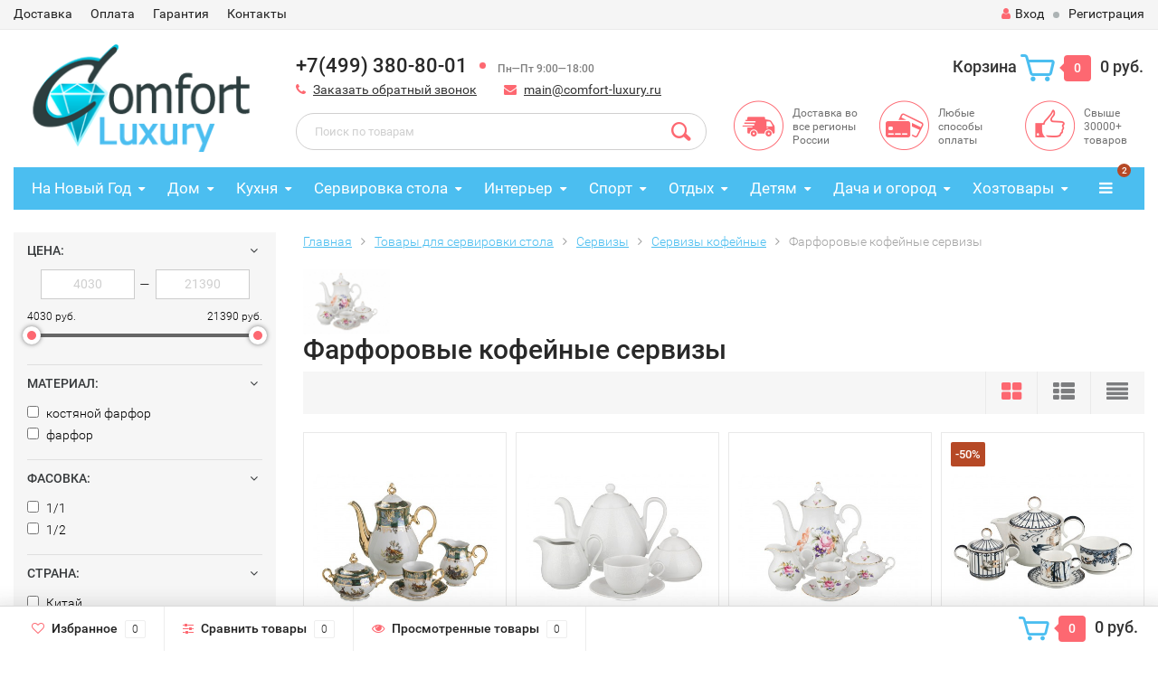

--- FILE ---
content_type: text/html; charset=utf-8
request_url: https://comfort-luxury.ru/category/tovary-dlya-servirovki-stola/servizy/kofeynye/farforovye/
body_size: 36103
content:
<!DOCTYPE html><html lang="ru"><head><meta http-equiv="Content-Type" content="text/html; charset=utf-8"/><title>Фарфоровые кофейные сервизы купить недорого в Москве</title><meta name="Keywords" content="Фарфоровые кофейные сервизы, купить, недорого, интернет-магазин, Москва, Санкт-Петербург, от производителя" /><meta name="Description" content="Интернет-магазин Комфорт&amp;Роскошь предлагает купить фарфоровые кофейные сервизы от производителя. Скидки и распродажа на фарфоровые кофейные сервизы в Москве. Быстрая и дешевая доставка." /><meta name="viewport" content="width=1280" /><link rel="shortcut icon" href="/favicon.ico"/><!-- rss --><link rel="alternate" type="application/rss+xml" title="Комфорт &amp; Роскошь" href="https://comfort-luxury.ru/blog/rss/"><!-- CSS style--> <link href="/wa-content/font/ruble/arial/fontface.css" rel="stylesheet" type="text/css"><link rel="stylesheet" href="/wa-data/public/shop/themes/topshop/css/bootstrap.min.css?2.4.1"/><link rel="stylesheet" href="/wa-data/public/shop/themes/topshop/css/fonts/fonts.css?2.4.1"/><link rel="stylesheet" href="/wa-data/public/shop/themes/topshop/css/font-express/express.min.css?2.4.1"/><link rel="stylesheet" href="/wa-data/public/shop/themes/topshop/css/font-awesome/css/font-awesome.min.css?2.4.1"/><link rel="stylesheet" href="/wa-data/public/shop/themes/topshop/style-7.css?2.4.1"/><link rel="stylesheet" href="/wa-data/public/shop/themes/topshop/user.css?2.4.1"/><script type="text/javascript" src="/wa-data/public/shop/themes/topshop/js/jquery-1.11.1.min.js" ></script><script type="text/javascript" src="/wa-content/js/jquery/jquery-migrate-1.2.1.min.js"></script><script type="text/javascript" src="/wa-data/public/shop/themes/topshop/js/wa.core.js"></script><script type="text/javascript" src="/wa-data/public/shop/themes/topshop/js/owl.carousel.min.js"></script><script type="text/javascript" src="/wa-data/public/shop/themes/topshop/js/jquery.scrollTo.js"></script><script type="text/javascript" src="/wa-content/js/jquery-ui/jquery.ui.core.min.js?v2.4.1"></script><script type="text/javascript" src="/wa-data/public/shop/themes/topshop/js/jquery.ui.widget.min.js?v2.4.1"></script><script type="text/javascript" src="/wa-data/public/shop/themes/topshop/js/jquery.ui.mouse.min.js?v2.4.1"></script><script type="text/javascript" src="/wa-content/js/jquery-ui/jquery.ui.slider.min.js?v2.4.1"></script><script type="text/javascript" src="/wa-data/public/shop/themes/topshop/js/jquery.cookie.js"></script><script type="text/javascript" src="/wa-data/public/shop/themes/topshop/js/lazy.load.js?v8.15.0.40"></script><script type="text/javascript" src="/wa-data/public/shop/themes/topshop/js/jquery.ui.touch-punch.min.js?v8.15.0.40"></script><script type="text/javascript" src="/wa-data/public/shop/themes/topshop/js/jquery.countdownTimer.min.js?v=2.4.1"></script><script type="text/javascript" src="/wa-data/public/shop/themes/topshop/shop.js"></script><!-- plugin hook: 'frontend_head' --><style>.container { max-width: 1280px; } body { background: #ffffff; }.review-table table.rating-distribution td .bar .filling, .clone-xs-menu .pages, .xs-menu-overlay .close-block, .xs-menu, ul.compare-diff-all li.selected a, .menu-h, .menu-h-tree,  .thumbnail-catalog .image-block .preview, .mailer-subscribe button[type="submit"], .dialog-window .close-block, .popover { background:#4bbef0; }.popover:after { border-top-color: #4bbef0; }.scroll-top-wrapper, .menu-h li:hover a:hover, .menu-h-tree li:hover a:hover, .breadcrumbs ul li a, .header .cart-block .icon-red_icon_cart, .bottom-bar .cart-block .icon-red_icon_cart { color:#4bbef0; }.menu-h-tree li:hover:after, .menu-h-tree li:hover > a  { color: #4bbef0 !important; }.write-review a.inline-link { color: #4bbef0;  border: 1px solid #4bbef0; }.scroll-top-wrapper:hover { border: 1px solid #fd6871; }/** Background link **/.order-list .id a, .header .phone span.dot, .ui-slider .ui-slider-handle, .thumbnail-catalog .image-block .preview:hover { background:#fd6871; }/** Color link **/.about-shop .newsblock .media a:hover, .sorting ul .selected a, .menu-h-top li ul li a:hover, .filter .filtergroup:hover .panel-body, .sorting .showtype .active, .sorting ul li a:hover, ul.product-nav li a:hover, ul.product-nav .selected a, .input-group.spinner .input-group-addon a .fa:hover, .footer .fa, .mailer-subscribe .table-cell .icon-email .icon-red_icon_subscribe, .breadcrumbs ul li a:hover, .subcategory .selected a, .menu-h-top li:hover > a, .auth li .fa, .menu-h-top .currency .active a, a, a:hover, .header .phone-under-link a:hover, .header .search .search_button .icon-icon_search, .product .icons-compare-favorite .active .fa, .header .promo .icon-promo, .thumbnail-catalog .image-block .compare-favorite .active .fa, .thumbnail-catalog .name a:hover, .subcategory li a:hover, .subcategory li a:focus, .bottom-bar .fa, .slider-tabs > li:hover, .header .phone-under-link .fa { color:#fd6871; }.thumbnail-catalog .image-block .compare-favorite .active a { color: #fd6871 !important; border-bottom: 1px dotted #fd6871 !important; }.invert-menu .menu-h a:hover, .invert-menu .menu-h-tree a:hover, .category_description .read-more a { color: #fd6871 !important; }.invert-menu .menu-h, .invert-menu .menu-h-tree { border-top: 1px solid #4bbef0; border-bottom: 1px solid #4bbef0; }/** Cart **/.header .cart-block .cart-box:after, .header .cart-block .cart-box:before, .bottom-bar .cart-block .cart-box:after, .bottom-bar .cart-block .cart-box:before { border-right-color: #fd6871; }.header .cart-block .cart-box {  background: #fd6871; border: 4px solid #fd6871; }/** Slider **/.slider-tabs li.active { border-bottom: 3px solid #fd6871; color: #fd6871; }.owl-theme .owl-controls .owl-page.active span, .owl-theme .owl-controls.clickable .owl-page:hover span { background: #fd6871; border: 2px solid #fd6871; }.bottom-bar .cart-block .cart-box { background: #fd6871; border: 4px solid #fd6871; }#fancybox-thumbs ul li.active a { border: 1px solid #fd6871; }/** Nav bar **/ul.product-nav .selected { border-bottom: 3px solid #fd6871; }/** Badge **/.badge.new, .badge.low-price, .badge.bestseller { background: #42ff16; }.pagination > .selected > a, .pagination > .selected > span { background: #fd6871 !important; }input[type="submit"], button {   background: #ffca4a; border: 1px solid #ffca4a; }input[type="submit"]:hover, button:hover {   background: #fd6871; border: 1px solid #fd6871; }.footer { background: #e3e3e3 !important; }.footer .social a:hover {  border: 1px solid #fd6871; background: #fd6871; }/** Button hover **/.btn-primary, .add2cart .btn-primary { background: #ffca4a }.thumbnail-catalog .btn-primary:hover, .thumbnail-catalog .btn-primary:focus, .list-catalog .btn-primary:hover, .list-catalog .btn-primary:focus, .text-catalog .btn-primary:hover, .text-catalog .btn-primary:focus { background:#fd6871; border-color: #fd6871; }.hover-active .thumbnail-catalog .btn-primary:hover, .hover-active .thumbnail-catalog .btn-primary:focus, .add2cart .btn-primary:hover { opacity:1; background: #fd6871; }.header .cart-block .popup .btn-primary:hover { border: 1px solid #fd6871; background: #fd6871; }.review-form-fields p.review-field a.logout, .review-form .review-submit .cancel { border-bottom: 1px dotted #fd6871; }.list-catalog .compare-favorite .active a { border-bottom: 1px dotted #fd6871 !important; color: #fd6871  !important; }.list-catalog .compare-favorite .active .fa { color: #fd6871  !important; }.cart .cupon, .product .options .inline-no-color a.selected { background: #4bbef0; }.product .options .inline-select a.selected { border: 1px solid #4bbef0; background-color: #4bbef0; }.checkout ul.checkout-options li .rate .price { color: #fd6871; }.cart .cupon-text a { color: #fd6871; border-bottom: 1px dotted #fd6871; }.checkout-block .btn-primary, .cart .checkout-block .btn-primary { background: #ffca4a; border: 1px solid #ffca4a; }.cart .checkout-block .btn-primary:hover { opacity:1; background: #fd6871; border: 1px solid #fd6871; }.cart .cupon .btn, .main-slider-product li .slider-text .button a { background: #fd6871; }.split-catalog li a:hover, .split-catalog li a:focus, .subcategory li a:hover, .subcategory li a:focus { color: #fd6871; border-left: 3px solid #fd6871; }.subcategory li.selected a { border-left: 3px solid #fd6871; }.show-filter { color: #fd6871; border-bottom: 1px dotted #fd6871; }.search-blog button { background: #ffca4a;  }.search-blog button:hover, .search-blog button:focus { background: #fd6871; border:1px solid  #fd6871; }.one-click input { color:#fd6871; border-bottom:1px dotted #fd6871; }.one-outstock input { border-bottom:1px dotted #cccccc; }.checkout-block .storequickorder_cart_button { border:1px solid #fd6871; color:#fd6871; }.filter .filter-name, .filter .filter-name i { color:#4bbef0; } .thumbnail-catalog .image-block { height: 220px; line-height: 220px; } .thumbnail-catalog .image-block img { max-height: 200px; } .container-menu-h .menu-h { height:47px; } .container-menu-h .menu-h a { font-size:17px !important; }  .menu-h .tree a:after { font-size:13px;}</style><meta property="og:type" content="article" />
<meta property="og:url" content="https://comfort-luxury.ru/category/tovary-dlya-servirovki-stola/servizy/kofeynye/farforovye/" />
</head><body><div class="top-line"><div class="container"><div class="row"><div class="col-lg-7 col-md-6 col-sm-7 hidden-xs-down clone-top-menu"><ul class="menu-h-top"><li><a href="/dostavka/" title="Доставка" class="">Доставка</a></li><li><a href="/oplata/" title="Оплата" class="">Оплата</a></li><li><a href="/garantiya/" title="Гарантия" class="">Гарантия</a></li><li><a href="/kontakty/" title="Контакты" class="">Контакты</a></li></ul></div><div class="col-lg-5  col-md-6 col-sm-5 col-xs-12 text-lg-right text-md-right text-xs-center"><ul class="menu-h-top auth"><li class="currency"><a href="#" onClick="return false;"></a><ul></ul></li><li class="account"><a href="/login/"><i class="fa fa-user"></i>Вход</a></li><li><span></span></li><li><a href="/signup/">Регистрация</a></li></ul></div></div></div></div><div class="container"><div class="header"><div class="row to-table"><div class="col-lg-3 col-md-4 text-sm-center text-lg-left text-lg-center text-xs-center to-cell"><div class="logo-fix"><a href="https://comfort-luxury.ru"><img src="/wa-data/public/shop/themes/topshop/img/logo.png" alt="Комфорт &amp; Роскошь"></a></div></div><div class="col-lg-9 col-md-8 to-cell"><div class="row"><div class="col-lg-7 col-md-7"><div class="phone text-lg-left text-md-left text-xs-center">+7(499) 380-80-01<span class="dot"></span><i>Пн—Пт 9:00—18:00</i></div><div class="phone-under-link  text-sm-center text-md-left text-lg-left hidden-xs-down"><span class="nobr"><i class="fa fa-phone"></i> <a href="#" id="call-back-button" class="call_back callback_plugin_handler">Заказать обратный звонок</a></span><span class="nobr"><i class="fa fa-envelope"></i> <a href="mailto:main@comfort-luxury.ru">main@comfort-luxury.ru</a></span></div></div><div class="col-lg-5 col-md-5 text-lg-right text-md-right text-sm-center text-xs-center"><div class="cart-block hidden-xs-down"><a href="/cart/"><span class="hidden-lg-down">Корзина</span>  <span class="icon-red_icon_cart"></span> <span class="cart-box cart-count">0</span> <span class="cart-total">0 руб.</span></a><div class="popup"><div class="loading-cart"></div></div><script type="text/javascript">$(function(){$(".cart-block").hover(function () {$('.popup .loading-cart').html("");$('.popup .loading-cart').load('/cart/?'+ Math.random() + ' .cart-popup', function(){$(".loading").remove();$('.cart-product-one .delete').on('click', function () {var tr = $(this).closest('div.cart-product-one');$.post('/cart/delete/', {id : tr.data('id')}, function (response) {tr.slideUp();$(".cart-count").html(response.data.count);$(".cart-total").html(response.data.total);if (response.data.count == 0) {$(".popup-total").remove();$(".empty").show();}}, "json");return false;});});});});</script></div></div></div><div class="row"><div class="col-lg-6 col-md-4"><div class="search search-show hidden-xs-down"><form method="get" action="/search/" data-search="/search/"><input class="livesearch" id="search" name="query" autocomplete="off" type="text" placeholder="Поиск по товарам" ><button type="submit" class="search_button"><i class="icon-icon_search"></i></button><div class="search-popup"></div></form></div></div><div class="col-lg-6 col-md-8 hidden-sm-down"><div class="promo"><div class="row"><div class="col-lg-4 col-md-4"><i class="icon-promo icon-red_promo_5"></i><p>Доставка во все регионы России</p></div><div class="col-lg-4  col-md-4"><i class="icon-promo icon-red_promo_19"></i><p>Любые способы оплаты</p></div><div class="col-lg-4  col-md-4"><i class="icon-promo icon-red_promo_2"></i><p>Свыше<br>30000+<br>товаров</p></div></div></div></div></div></div></div></div></div><!-- Catalog navigation --><div class="container  hidden-xs-down"><!-- shop categories --><div class="container-menu-h"><ul class="menu-h"><li class="tree"><a href="/category/na-novyy-god/">На Новый Год</a><ul><li><a href="/category/na-novyy-god/simvol-novogo-goda-2021/">Символ 2021 года </a></li><li><a href="/category/na-novyy-god/posuda/">Новогодняя посуда </a></li><li><a href="/category/na-novyy-god/iskusstvennye-elki/">Искусственные елки </a></li><li class="tree"><a href="/category/na-novyy-god/figurki/">Фигурки </a><ul><li><a href="/category/na-novyy-god/figurki/ded-moroz/">Дед Мороз </a></li><li><a href="/category/na-novyy-god/figurki/snegoviki/">Снеговики </a></li><li><a href="/category/na-novyy-god/figurki/elochki/">Елочки </a></li><li><a href="/category/na-novyy-god/figurki/domiki/">Домики </a></li></ul></li><li class="tree"><a href="/category/na-novyy-god/novogodnie-ukrasheniya/">Новогодние украшения </a><ul><li class="tree"><a href="/category/na-novyy-god/novogodnie-ukrasheniya/yelochnye-igrushki/">Елочные игрушки </a><ul><li><a href="/category/na-novyy-god/novogodnie-ukrasheniya/yelochnye-igrushki/snegoviki/">Елочные игрушки снеговики </a></li><li><a href="/category/na-novyy-god/novogodnie-ukrasheniya/yelochnye-igrushki/chasy/">Елочные игрушки часы </a></li><li><a href="/category/na-novyy-god/novogodnie-ukrasheniya/yelochnye-igrushki/domiki/">Елочные игрушки домики </a></li><li><a href="/category/na-novyy-god/novogodnie-ukrasheniya/yelochnye-igrushki/shishki/">Елочные игрушки шишки </a></li><li><a href="/category/na-novyy-god/novogodnie-ukrasheniya/yelochnye-igrushki/s-ruchnoy-rospisyu/">Елочные игрушки с ручной росписью </a></li><li><a href="/category/na-novyy-god/novogodnie-ukrasheniya/yelochnye-igrushki/plastikovye/">Пластиковые елочные игрушки </a></li><li><a href="/category/na-novyy-god/novogodnie-ukrasheniya/yelochnye-igrushki/krasivye/">Красивые елочные игрушки </a></li><li><a href="/category/na-novyy-god/novogodnie-ukrasheniya/yelochnye-igrushki/ded-moroz/">Елочные игрушки Дед Мороз </a></li><li><a href="/category/na-novyy-god/novogodnie-ukrasheniya/yelochnye-igrushki/shary/">Елочные игрушки шары </a></li><li><a href="/category/na-novyy-god/novogodnie-ukrasheniya/yelochnye-igrushki/na-prishchepkakh/">Елочные игрушки на прищепках </a></li><li><a href="/category/na-novyy-god/novogodnie-ukrasheniya/yelochnye-igrushki/nabory/">Наборы елочных игрушек </a></li><li><a href="/category/na-novyy-god/novogodnie-ukrasheniya/yelochnye-igrushki/steklyannye/">Стеклянные елочные игрушки </a></li></ul></li><li class="tree"><a href="/category/na-novyy-god/novogodnie-ukrasheniya/yelochnye-ukrasheniya/">Елочные украшения </a><ul><li><a href="/category/na-novyy-god/novogodnie-ukrasheniya/yelochnye-ukrasheniya/snezhinki/">Елочные украшения снежинки </a></li><li><a href="/category/na-novyy-god/novogodnie-ukrasheniya/yelochnye-ukrasheniya/zvezdy/">Елочные украшения звезды </a></li><li><a href="/category/na-novyy-god/novogodnie-ukrasheniya/yelochnye-ukrasheniya/kolokolchiki/">Елочные украшения колокольчики </a></li><li><a href="/category/na-novyy-god/novogodnie-ukrasheniya/yelochnye-ukrasheniya/busy/">Елочные украшения бусы </a></li><li><a href="/category/na-novyy-god/novogodnie-ukrasheniya/yelochnye-ukrasheniya/nabory/">Наборы елочных украшений </a></li><li><a href="/category/na-novyy-god/novogodnie-ukrasheniya/yelochnye-ukrasheniya/steklyannye/">Стеклянные елочные украшения </a></li><li><a href="/category/na-novyy-god/novogodnie-ukrasheniya/yelochnye-ukrasheniya/plastikovye/">Пластиковые елочные украшения </a></li><li><a href="/category/na-novyy-god/novogodnie-ukrasheniya/yelochnye-ukrasheniya/krasivye/">Красивые елочные украшения </a></li></ul></li><li><a href="/category/na-novyy-god/novogodnie-ukrasheniya/dlya-interera/">Новогодние украшения для интерьера </a></li><li><a href="/category/na-novyy-god/novogodnie-ukrasheniya/khlopushki/">Хлопушки </a></li><li><a href="/category/na-novyy-god/novogodnie-ukrasheniya/girlyandy/">Гирлянды </a></li><li><a href="/category/na-novyy-god/novogodnie-ukrasheniya/mishura/">Мишура </a></li><li><a href="/category/na-novyy-god/novogodnie-ukrasheniya/venki-iz-khvoi/">Новогодние венки из хвои </a></li><li><a href="/category/na-novyy-god/novogodnie-ukrasheniya/nakleyki/">Наклейки на окна </a></li><li><a href="/category/na-novyy-god/novogodnie-ukrasheniya/novogodnie-kostyumy/">Новогодние костюмы </a></li><li><a href="/category/na-novyy-god/novogodnie-ukrasheniya/maski-karnavalnye/">Маски карнавальные </a></li><li><a href="/category/na-novyy-god/novogodnie-ukrasheniya/svechi/">Праздничные свечи </a></li></ul></li><li><a href="/category/na-novyy-god/simvol-novogo-goda-2019-svinya/">Символ Нового года 2019 (свинья) </a></li><li><a href="/category/na-novyy-god/simvol-novogo-goda/">Символ Нового Года 2018 (собака) </a></li><li><a href="/category/na-novyy-god/magnity-na-kholodilnik/">Магниты на холодильник </a></li></ul></li><li class="tree"><a href="/category/tovary-dlya-doma/">Дом</a><ul><li class="tree"><a href="/category/tovary-dlya-doma/svetilniki/">Светильники </a><ul><li><a href="/category/tovary-dlya-doma/svetilniki/detskie/">Детские </a></li><li><a href="/category/tovary-dlya-doma/svetilniki/dlya-kukhn/">Для кухни </a></li><li><a href="/category/tovary-dlya-doma/svetilniki/kruglye/">Круглые </a></li><li><a href="/category/tovary-dlya-doma/svetilniki/bra/">Бра </a></li><li><a href="/category/tovary-dlya-doma/svetilniki/sadovye/">Садовые </a></li><li><a href="/category/tovary-dlya-doma/svetilniki/nastolnye/">Настольные </a></li><li><a href="/category/tovary-dlya-doma/svetilniki/belye/">Белые </a></li><li><a href="/category/tovary-dlya-doma/svetilniki/nakladnye/">Накладные </a></li><li><a href="/category/tovary-dlya-doma/svetilniki/potolochnye/">Потолочные </a></li><li><a href="/category/tovary-dlya-doma/svetilniki/nastennye/">Настенные </a></li><li><a href="/category/tovary-dlya-doma/svetilniki/nastolnye-lampy/">Настольные лампы </a></li><li><a href="/category/tovary-dlya-doma/svetilniki/napolnye/">Торшеры </a></li><li><a href="/category/tovary-dlya-doma/svetilniki/podvesnye/">Подвесные </a></li><li><a href="/category/tovary-dlya-doma/svetilniki/ulichnye/">Уличные </a></li></ul></li><li class="tree"><a href="/category/tovary-dlya-doma/tekstil/">Текстиль </a><ul><li class="tree"><a href="/category/tovary-dlya-doma/tekstil/postelnoe-bele/">Постельное белье </a><ul><li><a href="/category/tovary-dlya-doma/tekstil/postelnoe-bele/15-spalnoe/">1,5-спальное </a></li><li><a href="/category/tovary-dlya-doma/tekstil/postelnoe-bele/2kh-spalnoe/">2х-спальное </a></li><li><a href="/category/tovary-dlya-doma/tekstil/postelnoe-bele/semeynoe/">Семейное </a></li><li><a href="/category/tovary-dlya-doma/tekstil/postelnoe-bele/evro/">Евро </a></li><li><a href="/category/tovary-dlya-doma/tekstil/postelnoe-bele/komplekty/">Комплекты </a></li><li><a href="/category/tovary-dlya-doma/tekstil/postelnoe-bele/khlopkovoe/">Хлопковое </a></li><li><a href="/category/tovary-dlya-doma/tekstil/postelnoe-bele/satinovoe/">Сатиновое </a></li><li><a href="/category/tovary-dlya-doma/tekstil/postelnoe-bele/zhakkard/">Постельное белье жаккард </a></li><li><a href="/category/tovary-dlya-doma/tekstil/postelnoe-bele/beloe/">Белое постельное белье </a></li><li><a href="/category/tovary-dlya-doma/tekstil/postelnoe-bele/s-3d-risunkom/">Постельное белье с 3d рисунком </a></li><li><a href="/category/tovary-dlya-doma/tekstil/postelnoe-bele/elitnoe/">Элитное постельное белье </a></li><li><a href="/category/tovary-dlya-doma/tekstil/postelnoe-bele/kachestvennoe/">Качественное постельное белье </a></li><li><a href="/category/tovary-dlya-doma/tekstil/postelnoe-bele/krasivoe/">Красивое постельное белье </a></li><li><a href="/category/tovary-dlya-doma/tekstil/postelnoe-bele/khoroshee/">Хорошее постельное белье </a></li></ul></li><li><a href="/category/tovary-dlya-doma/tekstil/navolochki/">Наволочки </a></li><li><a href="/category/tovary-dlya-doma/tekstil/prostyni/">Простыни </a></li><li class="tree"><a href="/category/tovary-dlya-doma/tekstil/odeyala/">Одеяла </a><ul><li><a href="/category/tovary-dlya-doma/tekstil/odeyala/teplye/">Теплые одеяла </a></li><li><a href="/category/tovary-dlya-doma/tekstil/odeyala/legkie/">Легкие одеяла </a></li><li><a href="/category/tovary-dlya-doma/tekstil/odeyala/iz-verblyuzhey-shersti/">Одеяла из верблюжьей шерсти </a></li><li><a href="/category/tovary-dlya-doma/tekstil/odeyala/iz-ovechey-shersti/">Одеяла из овечьей шерсти </a></li><li><a href="/category/tovary-dlya-doma/tekstil/odeyala/pukhovye/">Пуховые одеяла </a></li><li><a href="/category/tovary-dlya-doma/tekstil/odeyala/iz-khollofaybera/">Одеяла из холлофайбера </a></li><li><a href="/category/tovary-dlya-doma/tekstil/odeyala/15-spalnye/">1,5-спальные одеяла </a></li><li><a href="/category/tovary-dlya-doma/tekstil/odeyala/dvuspalnye/">Двуспальные одеяла </a></li><li><a href="/category/tovary-dlya-doma/tekstil/odeyala/evro/">Одеяла евро </a></li><li><a href="/category/tovary-dlya-doma/tekstil/odeyala/naturalnye/">Одеяла натуральные </a></li><li><a href="/category/tovary-dlya-doma/tekstil/odeyala/steganye/">Стеганые одеяла </a></li></ul></li><li><a href="/category/tovary-dlya-doma/tekstil/podushki-dlya-sna/">Подушки </a></li><li class="tree"><a href="/category/tovary-dlya-doma/tekstil/pokryvala/">Покрывала </a><ul><li><a href="/category/tovary-dlya-doma/tekstil/pokryvala/gobelenovye/">Гобеленовые покрывала </a></li><li><a href="/category/tovary-dlya-doma/tekstil/pokryvala/steganye/">Стеганые покрывала </a></li><li><a href="/category/tovary-dlya-doma/tekstil/pokryvala/pokryvala-odeyala/">Покрывала-одеяла </a></li><li><a href="/category/tovary-dlya-doma/tekstil/pokryvala/dvuspalnye/">Двуспальные покрывала </a></li><li><a href="/category/tovary-dlya-doma/tekstil/pokryvala/sovremennye/">Современные покрывала </a></li><li><a href="/category/tovary-dlya-doma/tekstil/pokryvala/220-240/">Покрывала 220х240 </a></li><li><a href="/category/tovary-dlya-doma/tekstil/pokryvala/bolshie/">Большие покрывала </a></li><li><a href="/category/tovary-dlya-doma/tekstil/pokryvala/khlopkovye/">Хлопковые покрывала </a></li><li><a href="/category/tovary-dlya-doma/tekstil/pokryvala/krasivye/">Красивые покрывала </a></li><li><a href="/category/tovary-dlya-doma/tekstil/pokryvala/detskie/">Детские покрывала </a></li><li><a href="/category/tovary-dlya-doma/tekstil/pokryvala/na-krovat/">Покрывала на кровать </a></li></ul></li><li><a href="/category/tovary-dlya-doma/tekstil/elektroprostyni/">Электропростыни </a></li><li><a href="/category/tovary-dlya-doma/tekstil/elektrogrelki/">Электрогрелки </a></li><li><a href="/category/tovary-dlya-doma/tekstil/pledy/">Пледы </a></li><li class="tree"><a href="/category/tovary-dlya-doma/tekstil/polotentsa/">Полотенца </a><ul><li><a href="/category/tovary-dlya-doma/tekstil/polotentsa/s-imenami/">Полотенца с именами </a></li><li><a href="/category/tovary-dlya-doma/tekstil/polotentsa/podarochnye/">Подарочные полотенца </a></li><li><a href="/category/tovary-dlya-doma/tekstil/polotentsa/khlopkovye/">Хлопковые полотенца </a></li><li><a href="/category/tovary-dlya-doma/tekstil/polotentsa/krasivye/">Красивые полотенца </a></li><li><a href="/category/tovary-dlya-doma/tekstil/polotentsa/bolshie/">Большие полотенца </a></li><li><a href="/category/tovary-dlya-doma/tekstil/polotentsa/dlya-ruk/">Полотенца для рук </a></li><li><a href="/category/tovary-dlya-doma/tekstil/polotentsa/belye/">Белые полотенца </a></li><li><a href="/category/tovary-dlya-doma/tekstil/polotentsa/bannye/">Банные полотенца </a></li><li><a href="/category/tovary-dlya-doma/tekstil/polotentsa/nabory/">Наборы полотенец </a></li><li><a href="/category/tovary-dlya-doma/tekstil/polotentsa/detskie/">Детские полотенца </a></li><li><a href="/category/tovary-dlya-doma/tekstil/polotentsa/dlya-vannoy/">Полотенца для ванной </a></li><li><a href="/category/tovary-dlya-doma/tekstil/polotentsa/vafelnye/">Вафельные полотенца </a></li><li><a href="/category/tovary-dlya-doma/tekstil/polotentsa/kukhonnye/">Кухонные полотенца </a></li><li><a href="/category/tovary-dlya-doma/tekstil/polotentsa/makhrovye/">Махровые полотенца </a></li></ul></li><li><a href="/category/tovary-dlya-doma/tekstil/khalaty/">Халаты </a></li><li class="tree"><a href="/category/tovary-dlya-doma/tekstil/fartuki/">Фартуки </a><ul><li><a href="/category/tovary-dlya-doma/tekstil/fartuki/dlya-gotovki/">Для готовки </a></li><li><a href="/category/tovary-dlya-doma/tekstil/fartuki/prikolnye/">Прикольные </a></li><li><a href="/category/tovary-dlya-doma/tekstil/fartuki/zhenskie/">Женские </a></li><li><a href="/category/tovary-dlya-doma/tekstil/fartuki/muzhskie/">Мужские </a></li><li><a href="/category/tovary-dlya-doma/tekstil/fartuki/sarafany/">Фартуки-сарафаны </a></li><li><a href="/category/tovary-dlya-doma/tekstil/fartuki/s-nagrudnikom/">С нагрудником </a></li><li><a href="/category/tovary-dlya-doma/tekstil/fartuki/detskie/">Детские </a></li></ul></li><li><a href="/category/tovary-dlya-doma/tekstil/podushki-na-stulya/">Подушки для стульев </a></li><li><a href="/category/tovary-dlya-doma/tekstil/podushki-dekorativnye/">Декоративные подушки </a></li><li><a href="/category/tovary-dlya-doma/tekstil/navolochki-dekorativnye/">Декоративные наволочки </a></li><li><a href="/category/tovary-dlya-doma/tekstil/shtory/">Шторы </a></li><li><a href="/category/tovary-dlya-doma/tekstil/kovry/">Ковры и коврики </a></li><li><a href="/category/tovary-dlya-doma/tekstil/shkury/">Шкуры </a></li></ul></li><li class="tree"><a href="/category/tovary-dlya-doma/mebel/">Мебель </a><ul><li class="tree"><a href="/category/tovary-dlya-doma/mebel/dlya-khraneniya/">Для хранения </a><ul><li><a href="/category/tovary-dlya-doma/mebel/dlya-khraneniya/komody/">Комоды </a></li><li><a href="/category/tovary-dlya-doma/mebel/dlya-khraneniya/tumby/">Тумбы </a></li><li><a href="/category/tovary-dlya-doma/mebel/dlya-khraneniya/stellazhi-dlya-knig/">Стеллажи </a></li><li><a href="/category/tovary-dlya-doma/mebel/dlya-khraneniya/polki/">Полки </a></li><li><a href="/category/tovary-dlya-doma/mebel/dlya-khraneniya/vitriny/">Витрины </a></li><li><a href="/category/tovary-dlya-doma/mebel/dlya-khraneniya/shkafy/">Шкафы </a></li><li><a href="/category/tovary-dlya-doma/mebel/dlya-khraneniya/stoly-zhurnalnye/">Журнальные столы </a></li><li><a href="/category/tovary-dlya-doma/mebel/dlya-khraneniya/sunduki/">Сундуки </a></li><li><a href="/category/tovary-dlya-doma/mebel/dlya-khraneniya/podstavki-napolnye/">Напольные подставки </a></li><li><a href="/category/tovary-dlya-doma/mebel/dlya-khraneniya/konsoli/">Консоли </a></li><li><a href="/category/tovary-dlya-doma/mebel/dlya-khraneniya/etazherki/">Этажерки </a></li><li><a href="/category/tovary-dlya-doma/mebel/dlya-khraneniya/gazetnitsy/">Газетницы </a></li></ul></li><li class="tree"><a href="/category/tovary-dlya-doma/mebel/dlya-sideniya/">Для сидения </a><ul><li><a href="/category/tovary-dlya-doma/mebel/dlya-sideniya/stulya/">Стулья </a></li><li><a href="/category/tovary-dlya-doma/mebel/dlya-sideniya/taburety/">Табуреты </a></li><li><a href="/category/tovary-dlya-doma/mebel/dlya-sideniya/divany/">Диваны </a></li><li><a href="/category/tovary-dlya-doma/mebel/dlya-sideniya/kresla/">Кресла </a></li><li><a href="/category/tovary-dlya-doma/mebel/dlya-sideniya/pufiki/">Пуфики </a></li><li><a href="/category/tovary-dlya-doma/mebel/dlya-sideniya/banketki/">Банкетки </a></li></ul></li><li class="tree"><a href="/category/tovary-dlya-doma/mebel/dlya-lezhaniya/">Для лежания </a><ul><li><a href="/category/tovary-dlya-doma/mebel/dlya-lezhaniya/krovati/">Кровати </a></li></ul></li><li class="tree"><a href="/category/tovary-dlya-doma/mebel/dlya-priema-pishchi/">Для приема пищи </a><ul><li><a href="/category/tovary-dlya-doma/mebel/dlya-priema-pishchi/stoly-obedennye/">Обеденные столы </a></li><li><a href="/category/tovary-dlya-doma/mebel/dlya-priema-pishchi/kofeynye-stoly/">Кофейные столы </a></li></ul></li><li class="tree"><a href="/category/tovary-dlya-doma/mebel/dlya-raboty/">Для работы </a><ul><li><a href="/category/tovary-dlya-doma/mebel/dlya-raboty/rabochie-stoly/">Письменные столы </a></li><li><a href="/category/tovary-dlya-doma/mebel/dlya-raboty/stoliki-tualetnye/">Туалетные столики </a></li></ul></li></ul></li></ul></li><li class="tree"><a href="/category/tovary-dlya-kukhni/">Кухня</a><ul><li class="tree"><a href="/category/tovary-dlya-kukhni/dlya-varki-zhareniya-vypekaniya/">Варка, жарение, выпекание </a><ul><li class="tree"><a href="/category/tovary-dlya-kukhni/dlya-varki-zhareniya-vypekaniya/chayniki-dlya-kipyacheniya/">Чайники </a><ul><li><a href="/category/tovary-dlya-kukhni/dlya-varki-zhareniya-vypekaniya/chayniki-dlya-kipyacheniya/elektricheskie/">Электрические чайники </a></li><li><a href="/category/tovary-dlya-kukhni/dlya-varki-zhareniya-vypekaniya/chayniki-dlya-kipyacheniya/dlya-gazovoy-plity/">Чайники для газовой плиты </a></li><li><a href="/category/tovary-dlya-kukhni/dlya-varki-zhareniya-vypekaniya/chayniki-dlya-kipyacheniya/dlya-induktsionnoy-plity/">Чайники для индукционной плиты </a></li><li><a href="/category/tovary-dlya-kukhni/dlya-varki-zhareniya-vypekaniya/chayniki-dlya-kipyacheniya/so-svistkom/">Чайники со свистком </a></li><li><a href="/category/tovary-dlya-kukhni/dlya-varki-zhareniya-vypekaniya/chayniki-dlya-kipyacheniya/metallicheskie/">Металлические чайники </a></li><li><a href="/category/tovary-dlya-kukhni/dlya-varki-zhareniya-vypekaniya/chayniki-dlya-kipyacheniya/iz-nerzhaveyushchey-stali/">Чайники из нержавеющей стали </a></li><li><a href="/category/tovary-dlya-kukhni/dlya-varki-zhareniya-vypekaniya/chayniki-dlya-kipyacheniya/emalirovannye/">Чайники эмалированные </a></li><li><a href="/category/tovary-dlya-kukhni/dlya-varki-zhareniya-vypekaniya/chayniki-dlya-kipyacheniya/1-l/">Чайники 1 л </a></li><li><a href="/category/tovary-dlya-kukhni/dlya-varki-zhareniya-vypekaniya/chayniki-dlya-kipyacheniya/2-l/">Чайники 2 л </a></li><li><a href="/category/tovary-dlya-kukhni/dlya-varki-zhareniya-vypekaniya/chayniki-dlya-kipyacheniya/belye/">Белые чайники </a></li><li><a href="/category/tovary-dlya-kukhni/dlya-varki-zhareniya-vypekaniya/chayniki-dlya-kipyacheniya/krasnye/">Красные чайники </a></li></ul></li><li class="tree"><a href="/category/tovary-dlya-kukhni/dlya-varki-zhareniya-vypekaniya/kastryuli/">Кастрюли </a><ul><li><a href="/category/tovary-dlya-kukhni/dlya-varki-zhareniya-vypekaniya/kastryuli/iz-nerzhaveyushchey-stali/">Кастрюли из нержавеющей стали </a></li><li><a href="/category/tovary-dlya-kukhni/dlya-varki-zhareniya-vypekaniya/kastryuli/alyuminievye/">Алюминиевые кастрюли </a></li><li><a href="/category/tovary-dlya-kukhni/dlya-varki-zhareniya-vypekaniya/kastryuli/s-keramicheskim-pokrytiem/">Кастрюли с керамическим покрытием </a></li><li><a href="/category/tovary-dlya-kukhni/dlya-varki-zhareniya-vypekaniya/kastryuli/nabory/">Наборы кастрюль </a></li><li><a href="/category/tovary-dlya-kukhni/dlya-varki-zhareniya-vypekaniya/kastryuli/proizvodstva-germanii/">Кастрюли производства Германии </a></li><li><a href="/category/tovary-dlya-kukhni/dlya-varki-zhareniya-vypekaniya/kastryuli/s-kryshkoy/">Кастрюли с крышкой </a></li><li><a href="/category/tovary-dlya-kukhni/dlya-varki-zhareniya-vypekaniya/kastryuli/bolshie/">Большие кастрюли </a></li><li><a href="/category/tovary-dlya-kukhni/dlya-varki-zhareniya-vypekaniya/kastryuli/2-l/">Кастрюли 2 л </a></li><li><a href="/category/tovary-dlya-kukhni/dlya-varki-zhareniya-vypekaniya/kastryuli/3-l/">Кастрюли 3 л </a></li><li><a href="/category/tovary-dlya-kukhni/dlya-varki-zhareniya-vypekaniya/kastryuli/5-l/">Кастрюли 5 л </a></li></ul></li><li class="tree"><a href="/category/tovary-dlya-kukhni/dlya-varki-zhareniya-vypekaniya/skovorody/">Сковороды </a><ul><li><a href="/category/tovary-dlya-kukhni/dlya-varki-zhareniya-vypekaniya/skovorody/iz-nerzhaveyushchey-stali/">Сковороды из нержавеющей стали </a></li><li><a href="/category/tovary-dlya-kukhni/dlya-varki-zhareniya-vypekaniya/skovorody/alyuminievye/">Алюминиевые сковороды </a></li><li><a href="/category/tovary-dlya-kukhni/dlya-varki-zhareniya-vypekaniya/skovorody/s-antiprigarnym-pokrytiem/">Сковороды с антипригарным покрытием </a></li><li><a href="/category/tovary-dlya-kukhni/dlya-varki-zhareniya-vypekaniya/skovorody/s-keramicheskim-pokrytiem/">Сковороды с керамическим покрытием </a></li><li><a href="/category/tovary-dlya-kukhni/dlya-varki-zhareniya-vypekaniya/skovorody/so-semnoy-ruchkoy/">Сковороды со съемной ручкой </a></li><li><a href="/category/tovary-dlya-kukhni/dlya-varki-zhareniya-vypekaniya/skovorody/s-kryshkoy/">Сковороды с крышкой </a></li><li><a href="/category/tovary-dlya-kukhni/dlya-varki-zhareniya-vypekaniya/skovorody/vok/">Сковороды вок </a></li><li><a href="/category/tovary-dlya-kukhni/dlya-varki-zhareniya-vypekaniya/skovorody/blinnye/">Блинные сковороды </a></li><li><a href="/category/tovary-dlya-kukhni/dlya-varki-zhareniya-vypekaniya/skovorody/glubokie/">Глубокие сковороды </a></li><li><a href="/category/tovary-dlya-kukhni/dlya-varki-zhareniya-vypekaniya/skovorody/bolshie/">Большие сковороды </a></li></ul></li><li><a href="/category/tovary-dlya-kukhni/dlya-varki-zhareniya-vypekaniya/soteyniki/">Сотейники </a></li><li><a href="/category/tovary-dlya-kukhni/dlya-varki-zhareniya-vypekaniya/parovarki/">Пароварки </a></li><li><a href="/category/tovary-dlya-kukhni/dlya-varki-zhareniya-vypekaniya/zharovni/">Жаровни </a></li><li><a href="/category/tovary-dlya-kukhni/dlya-varki-zhareniya-vypekaniya/gorshochki/">Горшочки </a></li><li><a href="/category/tovary-dlya-kukhni/dlya-varki-zhareniya-vypekaniya/blyuda-dlya-zapekaniya/">Блюда для запекания </a></li><li><a href="/category/tovary-dlya-kukhni/dlya-varki-zhareniya-vypekaniya/formy/">Формы для выпекания </a></li><li><a href="/category/tovary-dlya-kukhni/dlya-varki-zhareniya-vypekaniya/samovary/">Самовары </a></li><li><a href="/category/tovary-dlya-kukhni/dlya-varki-zhareniya-vypekaniya/miski/">Миски </a></li><li><a href="/category/tovary-dlya-kukhni/dlya-varki-zhareniya-vypekaniya/kryshki/">Крышки </a></li><li><a href="/category/tovary-dlya-kukhni/dlya-varki-zhareniya-vypekaniya/turki/">Турки </a></li><li><a href="/category/tovary-dlya-kukhni/dlya-varki-zhareniya-vypekaniya/kofevarki-geyzernye/">Гейзерные кофеварки </a></li></ul></li><li class="tree"><a href="/category/tovary-dlya-kukhni/instrumenty/">Кухонные инструменты </a><ul><li><a href="/category/tovary-dlya-kukhni/instrumenty/sushilki-dlya-posudy/">Сушилки для посуды </a></li><li><a href="/category/tovary-dlya-kukhni/instrumenty/stupki/">Ступки </a></li><li><a href="/category/tovary-dlya-kukhni/instrumenty/shtopory/">Штопоры </a></li><li><a href="/category/tovary-dlya-kukhni/instrumenty/miksery/">Миксеры </a></li><li><a href="/category/tovary-dlya-kukhni/instrumenty/lopatki/">Лопатки </a></li><li><a href="/category/tovary-dlya-kukhni/instrumenty/terki/">Терки </a></li><li><a href="/category/tovary-dlya-kukhni/instrumenty/vspenivateli-moloka/">Вспениватели молока </a></li><li><a href="/category/tovary-dlya-kukhni/instrumenty/tenderayzery/">Тендерайзеры </a></li><li><a href="/category/tovary-dlya-kukhni/instrumenty/ovoshchechistki/">Овощечистки </a></li><li><a href="/category/tovary-dlya-kukhni/instrumenty/skalki/">Скалки </a></li><li><a href="/category/tovary-dlya-kukhni/instrumenty/sitechki/">Ситечки </a></li><li><a href="/category/tovary-dlya-kukhni/instrumenty/rukavitsy/">Рукавицы </a></li><li><a href="/category/tovary-dlya-kukhni/instrumenty/prikhvatki/">Прихватки </a></li><li><a href="/category/tovary-dlya-kukhni/instrumenty/podstavki-dlya-kukhonnykh-instrumentov/">Подставки для кухонных инструментов </a></li><li><a href="/category/tovary-dlya-kukhni/instrumenty/podstavki-dlya-bumazhnykh-polotenets/">Подставки для бумажных полотенец </a></li><li><a href="/category/tovary-dlya-kukhni/instrumenty/kovriki-dlya-sushki-posudy/">Коврики для сушки посуды </a></li><li><a href="/category/tovary-dlya-kukhni/instrumenty/otkryvalki-dlya-banok/">Открывалки для банок </a></li><li><a href="/category/tovary-dlya-kukhni/instrumenty/nozhnitsy/">Кухонные ножницы </a></li><li><a href="/category/tovary-dlya-kukhni/instrumenty/myalki/">Мялки </a></li><li><a href="/category/tovary-dlya-kukhni/instrumenty/kovriki-dlya-testa/">Коврики для теста </a></li><li><a href="/category/tovary-dlya-kukhni/instrumenty/molotki-dlya-myasa/">Молотки для мяса </a></li><li><a href="/category/tovary-dlya-kukhni/instrumenty/melnitsy/">Мельницы </a></li><li><a href="/category/tovary-dlya-kukhni/instrumenty/podstavki-pod-lozhku/">Подставки под ложку </a></li><li><a href="/category/tovary-dlya-kukhni/instrumenty/podstavki-pod-gubku/">Подставки под губку </a></li><li><a href="/category/tovary-dlya-kukhni/instrumenty/kukhonnye-lozhki/">Ложки кухонные </a></li><li><a href="/category/tovary-dlya-kukhni/instrumenty/polovniki/">Половники </a></li><li><a href="/category/tovary-dlya-kukhni/instrumenty/pressy-dlya-chesnoka/">Прессы для чеснока </a></li><li><a href="/category/tovary-dlya-kukhni/instrumenty/formy-dlya-lda/">Формы для льда </a></li><li><a href="/category/tovary-dlya-kukhni/instrumenty/dozatory-kukhonnye/">Кухонные дозаторы </a></li><li><a href="/category/tovary-dlya-kukhni/instrumenty/shpritsy-konditerskie/">Шприцы кондитерские </a></li><li><a href="/category/tovary-dlya-kukhni/instrumenty/shumovki/">Шумовки </a></li><li><a href="/category/tovary-dlya-kukhni/instrumenty/kofemolki/">Кофемолки </a></li><li><a href="/category/tovary-dlya-kukhni/instrumenty/kovshi/">Ковши </a></li><li><a href="/category/tovary-dlya-kukhni/instrumenty/kistochki-konditerskie/">Кондитерские кисточки </a></li><li><a href="/category/tovary-dlya-kukhni/instrumenty/durshlagi/">Дуршлаги </a></li><li><a href="/category/tovary-dlya-kukhni/instrumenty/derzhateli-dlya-paketa/">Держатели для пакетов </a></li><li><a href="/category/tovary-dlya-kukhni/instrumenty/venchiki/">Венчики </a></li></ul></li><li class="tree"><a href="/category/tovary-dlya-kukhni/khranenie-produktov/">Хранение продуктов </a><ul><li class="tree"><a href="/category/tovary-dlya-kukhni/khranenie-produktov/banki/">Банки </a><ul><li><a href="/category/tovary-dlya-kukhni/khranenie-produktov/banki/dlya-sypuchikh-produktov/">Банки для сыпучих продуктов </a></li><li><a href="/category/tovary-dlya-kukhni/khranenie-produktov/banki/dlya-khraneniya/">Банки для хранения продуктов </a></li><li><a href="/category/tovary-dlya-kukhni/khranenie-produktov/banki/dlya-soli/">Банки для соли </a></li><li><a href="/category/tovary-dlya-kukhni/khranenie-produktov/banki/dlya-muki/">Банки для муки </a></li><li><a href="/category/tovary-dlya-kukhni/khranenie-produktov/banki/dlya-krup/">Банки для круп </a></li><li><a href="/category/tovary-dlya-kukhni/khranenie-produktov/banki/dlya-chaya/">Банки для чая </a></li><li><a href="/category/tovary-dlya-kukhni/khranenie-produktov/banki/dlya-kofe/">Банки для кофе </a></li><li><a href="/category/tovary-dlya-kukhni/khranenie-produktov/banki/dlya-spetsiy/">Банки для специй </a></li><li><a href="/category/tovary-dlya-kukhni/khranenie-produktov/banki/dlya-meda/">Банки для меда </a></li><li><a href="/category/tovary-dlya-kukhni/khranenie-produktov/banki/dlya-spagetti/">Банки для спагетти </a></li><li><a href="/category/tovary-dlya-kukhni/khranenie-produktov/banki/dlya-pechenya/">Банки для печенья </a></li><li><a href="/category/tovary-dlya-kukhni/khranenie-produktov/banki/dlya-konfet/">Банки для конфет </a></li><li><a href="/category/tovary-dlya-kukhni/khranenie-produktov/banki/dlya-varenya/">Банки для варенья </a></li><li><a href="/category/tovary-dlya-kukhni/khranenie-produktov/banki/dlya-smuzi/">Банки для смузи </a></li><li><a href="/category/tovary-dlya-kukhni/khranenie-produktov/banki/dlya-soleniy/">Банки для солений </a></li></ul></li><li><a href="/category/tovary-dlya-kukhni/khranenie-produktov/solonki/">Солонки </a></li><li><a href="/category/tovary-dlya-kukhni/khranenie-produktov/perechnitsy/">Перечницы </a></li><li class="tree"><a href="/category/tovary-dlya-kukhni/khranenie-produktov/khlebnitsy/">Хлебницы </a><ul><li><a href="/category/tovary-dlya-kukhni/khranenie-produktov/khlebnitsy/derevyannye/">Деревянные хлебницы </a></li><li><a href="/category/tovary-dlya-kukhni/khranenie-produktov/khlebnitsy/metallicheskie/">Металлические хлебницы </a></li><li><a href="/category/tovary-dlya-kukhni/khranenie-produktov/khlebnitsy/plastikovye/">Пластиковые хлебницы </a></li><li><a href="/category/tovary-dlya-kukhni/khranenie-produktov/khlebnitsy/iz-nerzhaveyushchey-stali/">Хлебницы из нержавеющей стали </a></li><li><a href="/category/tovary-dlya-kukhni/khranenie-produktov/khlebnitsy/bambukovye/">Бамбуковые хлебницы </a></li><li><a href="/category/tovary-dlya-kukhni/khranenie-produktov/khlebnitsy/keramicheskie/">Керамические хлебницы </a></li><li><a href="/category/tovary-dlya-kukhni/khranenie-produktov/khlebnitsy/s-kryshkoy/">Хлебницы с крышкой </a></li><li><a href="/category/tovary-dlya-kukhni/khranenie-produktov/khlebnitsy/pletenye/">Плетеные хлебницы </a></li><li><a href="/category/tovary-dlya-kukhni/khranenie-produktov/khlebnitsy/kruglye/">Круглые хлебницы </a></li><li><a href="/category/tovary-dlya-kukhni/khranenie-produktov/khlebnitsy/bolshie/">Большие хлебницы </a></li><li><a href="/category/tovary-dlya-kukhni/khranenie-produktov/khlebnitsy/belye/">Белые хлебницы </a></li><li><a href="/category/tovary-dlya-kukhni/khranenie-produktov/khlebnitsy/chernye/">Черные хлебницы </a></li><li><a href="/category/tovary-dlya-kukhni/khranenie-produktov/khlebnitsy/krasnye/">Красные хлебницы </a></li><li><a href="/category/tovary-dlya-kukhni/khranenie-produktov/khlebnitsy/krasivye/">Красивые хлебницы </a></li></ul></li><li><a href="/category/tovary-dlya-kukhni/khranenie-produktov/sosudy-dlya-svyatoy-vody/">Сосуды для святой воды </a></li><li><a href="/category/tovary-dlya-kukhni/khranenie-produktov/probki-dlya-butylok/">Пробки для бутылок </a></li><li><a href="/category/tovary-dlya-kukhni/khranenie-produktov/korobki-dlya-paketikov-chaya/">Коробки для чайных пакетиков </a></li><li><a href="/category/tovary-dlya-kukhni/khranenie-produktov/konteynery/">Контейнеры </a></li><li><a href="/category/tovary-dlya-kukhni/khranenie-produktov/butylki/">Бутылки </a></li><li><a href="/category/tovary-dlya-kukhni/khranenie-produktov/butylki-dlya-masla/">Бутылки для масла </a></li><li><a href="/category/tovary-dlya-kukhni/khranenie-produktov/yemkosti/">Емкости для продуктов </a></li></ul></li><li class="tree"><a href="/category/tovary-dlya-kukhni/doski-razdelochnye/">Разделочные доски </a><ul><li><a href="/category/tovary-dlya-kukhni/doski-razdelochnye/dlya-kukhni/">Кухонные </a></li><li><a href="/category/tovary-dlya-kukhni/doski-razdelochnye/derevyannye/">Деревянные </a></li><li><a href="/category/tovary-dlya-kukhni/doski-razdelochnye/plastikovye/">Пластиковые </a></li><li><a href="/category/tovary-dlya-kukhni/doski-razdelochnye/bambukovye/">Бамбуковые </a></li><li><a href="/category/tovary-dlya-kukhni/doski-razdelochnye/tortsevye/">Торцевые </a></li><li><a href="/category/tovary-dlya-kukhni/doski-razdelochnye/gibkie/">Гибкие </a></li><li><a href="/category/tovary-dlya-kukhni/doski-razdelochnye/nabory/">Наборы досок </a></li><li><a href="/category/tovary-dlya-kukhni/doski-razdelochnye/dlya-testa/">Для теста </a></li><li><a href="/category/tovary-dlya-kukhni/doski-razdelochnye/kruglye/">Круглые </a></li><li><a href="/category/tovary-dlya-kukhni/doski-razdelochnye/s-ruchkoy/">С ручкой </a></li><li><a href="/category/tovary-dlya-kukhni/doski-razdelochnye/krasivye/">Красивые </a></li></ul></li><li class="tree"><a href="/category/tovary-dlya-kukhni/nozhi/">Ножи </a><ul><li><a href="/category/tovary-dlya-kukhni/nozhi/kukhonnye/">Кухонные </a></li><li><a href="/category/tovary-dlya-kukhni/nozhi/professionalnye/">Профессиональные </a></li><li><a href="/category/tovary-dlya-kukhni/nozhi/povarskie/">Поварские </a></li><li><a href="/category/tovary-dlya-kukhni/nozhi/santoku/">Сантоку </a></li><li><a href="/category/tovary-dlya-kukhni/nozhi/razdelochnye/">Разделочные </a></li><li><a href="/category/tovary-dlya-kukhni/nozhi/toporiki/">Топорики </a></li><li><a href="/category/tovary-dlya-kukhni/nozhi/nabory-nozhey/">Наборы ножей </a></li><li><a href="/category/tovary-dlya-kukhni/nozhi/rybochistki/">Рыбочистки </a></li><li><a href="/category/tovary-dlya-kukhni/nozhi/dlya-myasa/">Для мяса </a></li><li><a href="/category/tovary-dlya-kukhni/nozhi/dlya-ovoshchey/">Для овощей </a></li><li><a href="/category/tovary-dlya-kukhni/nozhi/dlya-chistki/">Для чистки </a></li><li><a href="/category/tovary-dlya-kukhni/nozhi/nedorogie/">Недорогие </a></li><li><a href="/category/tovary-dlya-kukhni/nozhi/iz-nerzhaveyushchey-stali/">Нержавеющие </a></li><li><a href="/category/tovary-dlya-kukhni/nozhi/tochilki/">Точилки для ножей </a></li></ul></li></ul></li><li class="tree"><a href="/category/tovary-dlya-servirovki-stola/">Сервировка стола</a><ul><li class="tree"><a href="/category/tovary-dlya-servirovki-stola/posuda-stolovaya/">Столовая посуда </a><ul><li class="tree"><a href="/category/tovary-dlya-servirovki-stola/posuda-stolovaya/nabory-dlya-spetsiy/">Наборы для специй </a><ul><li><a href="/category/tovary-dlya-servirovki-stola/posuda-stolovaya/nabory-dlya-spetsiy/na-podstavke/">Наборы для специй на подставке </a></li><li><a href="/category/tovary-dlya-servirovki-stola/posuda-stolovaya/nabory-dlya-spetsiy/steklyannye/">Стеклянные наборы для специй </a></li><li><a href="/category/tovary-dlya-servirovki-stola/posuda-stolovaya/nabory-dlya-spetsiy/s-salfetnitsey/">Наборы для специй с салфетницей </a></li><li><a href="/category/tovary-dlya-servirovki-stola/posuda-stolovaya/nabory-dlya-spetsiy/na-magnitakh/">Наборы для специй на магнитах </a></li><li><a href="/category/tovary-dlya-servirovki-stola/posuda-stolovaya/nabory-dlya-spetsiy/2-predmeta/">Наборы для специй 2 предмета </a></li><li><a href="/category/tovary-dlya-servirovki-stola/posuda-stolovaya/nabory-dlya-spetsiy/3-predmeta/">Наборы для специй 3 предмета </a></li><li><a href="/category/tovary-dlya-servirovki-stola/posuda-stolovaya/nabory-dlya-spetsiy/krasivye/">Красивые наборы для специй </a></li></ul></li><li class="tree"><a href="/category/tovary-dlya-servirovki-stola/posuda-stolovaya/fruktovnitsy/">Фруктовницы </a><ul><li><a href="/category/tovary-dlya-servirovki-stola/posuda-stolovaya/fruktovnitsy/na-nozhke/">Фруктовницы на ножке </a></li><li><a href="/category/tovary-dlya-servirovki-stola/posuda-stolovaya/fruktovnitsy/etazherki/">Фруктовницы-этажерки </a></li><li><a href="/category/tovary-dlya-servirovki-stola/posuda-stolovaya/fruktovnitsy/farforovye/">Фарфоровые фруктовницы </a></li><li><a href="/category/tovary-dlya-servirovki-stola/posuda-stolovaya/fruktovnitsy/khrustalnye/">Хрустальные фруктовницы </a></li><li><a href="/category/tovary-dlya-servirovki-stola/posuda-stolovaya/fruktovnitsy/steklyannye/">Стеклянные фруктовницы </a></li><li><a href="/category/tovary-dlya-servirovki-stola/posuda-stolovaya/fruktovnitsy/metallicheskie/">Металлические фруктовницы </a></li><li><a href="/category/tovary-dlya-servirovki-stola/posuda-stolovaya/fruktovnitsy/2kh-yarusnye/">2х-ярусные фруктовницы </a></li><li><a href="/category/tovary-dlya-servirovki-stola/posuda-stolovaya/fruktovnitsy/3kh-yarusnye/">3х-ярусные фруктовницы </a></li><li><a href="/category/tovary-dlya-servirovki-stola/posuda-stolovaya/fruktovnitsy/cheshskie/">Чешские фруктовницы </a></li><li><a href="/category/tovary-dlya-servirovki-stola/posuda-stolovaya/fruktovnitsy/italyanskie/">Итальянские фруктовницы </a></li><li><a href="/category/tovary-dlya-servirovki-stola/posuda-stolovaya/fruktovnitsy/krasivye/">Красивые фруктовницы </a></li></ul></li><li class="tree"><a href="/category/tovary-dlya-servirovki-stola/posuda-stolovaya/konfetnitsy/">Конфетницы </a><ul><li><a href="/category/tovary-dlya-servirovki-stola/posuda-stolovaya/konfetnitsy/khrustalnye/">Хрустальные конфетницы </a></li><li><a href="/category/tovary-dlya-servirovki-stola/posuda-stolovaya/konfetnitsy/farforovye/">Фарфоровые конфетницы </a></li><li><a href="/category/tovary-dlya-servirovki-stola/posuda-stolovaya/konfetnitsy/keramicheskie/">Керамические конфетницы </a></li><li><a href="/category/tovary-dlya-servirovki-stola/posuda-stolovaya/konfetnitsy/metallicheskie/">Металлические конфетницы </a></li><li><a href="/category/tovary-dlya-servirovki-stola/posuda-stolovaya/konfetnitsy/steklyannye/">Стеклянные конфетницы </a></li><li><a href="/category/tovary-dlya-servirovki-stola/posuda-stolovaya/konfetnitsy/latunnye/">Латунные конфетницы </a></li><li><a href="/category/tovary-dlya-servirovki-stola/posuda-stolovaya/konfetnitsy/cheshskie/">Чешские конфетницы </a></li><li><a href="/category/tovary-dlya-servirovki-stola/posuda-stolovaya/konfetnitsy/s-kryshkoy/">Конфетницы с крышкой </a></li><li><a href="/category/tovary-dlya-servirovki-stola/posuda-stolovaya/konfetnitsy/na-nozhke/">Конфетницы на ножке </a></li><li><a href="/category/tovary-dlya-servirovki-stola/posuda-stolovaya/konfetnitsy/3kh-yarusnye/">3х-ярусные конфетницы </a></li><li><a href="/category/tovary-dlya-servirovki-stola/posuda-stolovaya/konfetnitsy/krasivye/">Красивые конфетницы </a></li></ul></li><li class="tree"><a href="/category/tovary-dlya-servirovki-stola/posuda-stolovaya/salfetnitsy/">Салфетницы </a><ul><li><a href="/category/tovary-dlya-servirovki-stola/posuda-stolovaya/salfetnitsy/keramicheskie/">Керамические салфетницы </a></li><li><a href="/category/tovary-dlya-servirovki-stola/posuda-stolovaya/salfetnitsy/farforovye/">Фарфоровые салфетницы </a></li><li><a href="/category/tovary-dlya-servirovki-stola/posuda-stolovaya/salfetnitsy/metallicheskie/">Металлические салфетницы </a></li><li><a href="/category/tovary-dlya-servirovki-stola/posuda-stolovaya/salfetnitsy/originalnye/">Оригинальные салфетницы </a></li></ul></li><li><a href="/category/tovary-dlya-servirovki-stola/posuda-stolovaya/ikornitsy/">Икорницы </a></li><li><a href="/category/tovary-dlya-servirovki-stola/posuda-stolovaya/limonnitsy/">Лимонницы </a></li><li><a href="/category/tovary-dlya-servirovki-stola/posuda-stolovaya/maslenki/">Масленки </a></li><li><a href="/category/tovary-dlya-servirovki-stola/posuda-stolovaya/korziny/">Корзиночки </a></li><li><a href="/category/tovary-dlya-servirovki-stola/posuda-stolovaya/podstavki-dlya-zubochistok/">Подставки для зубочисток </a></li><li><a href="/category/tovary-dlya-servirovki-stola/posuda-stolovaya/podstavki-dlya-yaits/">Подставки для яиц </a></li><li class="tree"><a href="/category/tovary-dlya-servirovki-stola/posuda-stolovaya/podstavki-pod-goryachee/">Подставки под горячее </a><ul><li><a href="/category/tovary-dlya-servirovki-stola/posuda-stolovaya/podstavki-pod-goryachee/derevyannye/">Деревянные подставки под горячее </a></li><li><a href="/category/tovary-dlya-servirovki-stola/posuda-stolovaya/podstavki-pod-goryachee/keramicheskie/">Керамические подставки под горячее </a></li><li><a href="/category/tovary-dlya-servirovki-stola/posuda-stolovaya/podstavki-pod-goryachee/silikonovye/">Силиконовые подставки под горячее </a></li><li><a href="/category/tovary-dlya-servirovki-stola/posuda-stolovaya/podstavki-pod-goryachee/plastikovye/">Пластиковые подставки под горячее </a></li><li><a href="/category/tovary-dlya-servirovki-stola/posuda-stolovaya/podstavki-pod-goryachee/nabory/">Наборы подставок под горячее </a></li><li><a href="/category/tovary-dlya-servirovki-stola/posuda-stolovaya/podstavki-pod-goryachee/originalnye/">Оригинальные подставки под горячее </a></li></ul></li><li><a href="/category/tovary-dlya-servirovki-stola/posuda-stolovaya/vedra-dlya-shampanskogo/">Ведра для шампанского </a></li><li class="tree"><a href="/category/tovary-dlya-servirovki-stola/posuda-stolovaya/podnosy/">Подносы </a><ul><li><a href="/category/tovary-dlya-servirovki-stola/posuda-stolovaya/podnosy/dlya-zavtraka/">Подносы для завтрака </a></li><li><a href="/category/tovary-dlya-servirovki-stola/posuda-stolovaya/podnosy/na-podushke/">Подносы на подушке </a></li><li><a href="/category/tovary-dlya-servirovki-stola/posuda-stolovaya/podnosy/na-nozhkakh/">Подносы на ножках </a></li><li><a href="/category/tovary-dlya-servirovki-stola/posuda-stolovaya/podnosy/stoliki/">Подносы-столики </a></li><li><a href="/category/tovary-dlya-servirovki-stola/posuda-stolovaya/podnosy/s-ruchkami/">Подносы с ручками </a></li><li><a href="/category/tovary-dlya-servirovki-stola/posuda-stolovaya/podnosy/kruglye/">Круглые подносы </a></li><li><a href="/category/tovary-dlya-servirovki-stola/posuda-stolovaya/podnosy/pryamougolnye/">Прямоугольные подносы </a></li><li><a href="/category/tovary-dlya-servirovki-stola/posuda-stolovaya/podnosy/podnosy/">Большие подносы </a></li><li><a href="/category/tovary-dlya-servirovki-stola/posuda-stolovaya/podnosy/derevyannye/">Деревянные подносы </a></li><li><a href="/category/tovary-dlya-servirovki-stola/posuda-stolovaya/podnosy/plastikovye/">Пластиковые подносы </a></li><li><a href="/category/tovary-dlya-servirovki-stola/posuda-stolovaya/podnosy/iz-nerzhaveyushchey-stali/">Подносы из нержавеющей стали </a></li><li><a href="/category/tovary-dlya-servirovki-stola/posuda-stolovaya/podnosy/metallicheskie/">Металлические подносы </a></li></ul></li></ul></li><li class="tree"><a href="/category/tovary-dlya-servirovki-stola/nabory-posudy/">Наборы посуды </a><ul><li><a href="/category/tovary-dlya-servirovki-stola/nabory-posudy/dlya-ryby/">Наборы посуды для рыбы </a></li><li><a href="/category/tovary-dlya-servirovki-stola/nabory-posudy/dlya-zakuski/">Наборы посуды для закуски </a></li><li><a href="/category/tovary-dlya-servirovki-stola/nabory-posudy/dlya-pitstsy/">Наборы посуды для пиццы </a></li><li><a href="/category/tovary-dlya-servirovki-stola/nabory-posudy/dlya-syra/">Наборы посуды для сыра </a></li><li><a href="/category/tovary-dlya-servirovki-stola/nabory-posudy/dlya-sushi-i-rollov/">Наборы посуды для суши и роллов </a></li><li><a href="/category/tovary-dlya-servirovki-stola/nabory-posudy/dlya-kanape/">Наборы для канапе </a></li><li><a href="/category/tovary-dlya-servirovki-stola/nabory-posudy/dlya-fondyu/">Наборы для фондю </a></li><li><a href="/category/tovary-dlya-servirovki-stola/nabory-posudy/nabory-dlya-varenya/">Наборы для варенья </a></li></ul></li><li class="tree"><a href="/category/tovary-dlya-servirovki-stola/stolovye-pribory/">Столовые приборы </a><ul><li><a href="/category/tovary-dlya-servirovki-stola/stolovye-pribory/lozhki/">Столовые ложки </a></li><li><a href="/category/tovary-dlya-servirovki-stola/stolovye-pribory/vilki/">Вилки </a></li><li><a href="/category/tovary-dlya-servirovki-stola/stolovye-pribory/lozhki-chaynye/">Чайные ложки </a></li><li><a href="/category/tovary-dlya-servirovki-stola/stolovye-pribory/nozhi/">Столовые ножи </a></li><li class="tree"><a href="/category/tovary-dlya-servirovki-stola/stolovye-pribory/nabory/">Наборы </a><ul><li><a href="/category/tovary-dlya-servirovki-stola/stolovye-pribory/nabory/na-6-person/">Столовые приборы на 6 персон </a></li><li><a href="/category/tovary-dlya-servirovki-stola/stolovye-pribory/nabory/na-12-person/">Столовые приборы на 12 персон </a></li><li><a href="/category/tovary-dlya-servirovki-stola/stolovye-pribory/nabory/24-predmeta/">Столовые приборы 24 предмета </a></li><li><a href="/category/tovary-dlya-servirovki-stola/stolovye-pribory/nabory/72-predmeta/">Столовые приборы 72 предмета </a></li><li><a href="/category/tovary-dlya-servirovki-stola/stolovye-pribory/nabory/iz-nerzhaveyushchey-stali/">Столовые приборы из нержавеющей стали </a></li><li><a href="/category/tovary-dlya-servirovki-stola/stolovye-pribory/nabory/v-chemodane/">Столовые приборы в чемодане </a></li></ul></li><li><a href="/category/tovary-dlya-servirovki-stola/stolovye-pribory/lopatki-dlya-torta/">Лопатки для торта </a></li><li><a href="/category/tovary-dlya-servirovki-stola/stolovye-pribory/shchiptsy/">Щипцы </a></li></ul></li><li class="tree"><a href="/category/tovary-dlya-servirovki-stola/posuda-dlya-napitkov/">Для напитков </a><ul><li class="tree"><a href="/category/tovary-dlya-servirovki-stola/posuda-dlya-napitkov/dlya-spirtnykh/">Для спиртных напитков </a><ul><li><a href="/category/tovary-dlya-servirovki-stola/posuda-dlya-napitkov/dlya-spirtnykh/bokaly/">Бокалы </a></li><li><a href="/category/tovary-dlya-servirovki-stola/posuda-dlya-napitkov/dlya-spirtnykh/ryumki/">Рюмки </a></li><li><a href="/category/tovary-dlya-servirovki-stola/posuda-dlya-napitkov/dlya-spirtnykh/stopki/">Стопки </a></li><li><a href="/category/tovary-dlya-servirovki-stola/posuda-dlya-napitkov/dlya-spirtnykh/fuzhery/">Фужеры </a></li><li><a href="/category/tovary-dlya-servirovki-stola/posuda-dlya-napitkov/dlya-spirtnykh/stakany-dlya-viski/">Стаканы для виски </a></li><li><a href="/category/tovary-dlya-servirovki-stola/posuda-dlya-napitkov/dlya-spirtnykh/shtofy/">Штофы </a></li><li><a href="/category/tovary-dlya-servirovki-stola/posuda-dlya-napitkov/dlya-spirtnykh/grafiny/">Графины </a></li><li><a href="/category/tovary-dlya-servirovki-stola/posuda-dlya-napitkov/dlya-spirtnykh/dekantery/">Декантеры </a></li><li><a href="/category/tovary-dlya-servirovki-stola/posuda-dlya-napitkov/dlya-spirtnykh/nabory-dlya-spirtnogo/">Наборы для спиртного </a></li><li><a href="/category/tovary-dlya-servirovki-stola/posuda-dlya-napitkov/dlya-spirtnykh/podstavki-dlya-butylok/">Подставки для бутылок </a></li><li><a href="/category/tovary-dlya-servirovki-stola/posuda-dlya-napitkov/dlya-spirtnykh/minibary/">Минибары </a></li><li><a href="/category/tovary-dlya-servirovki-stola/posuda-dlya-napitkov/dlya-spirtnykh/vinnye-aksessuary/">Винные аксессуары </a></li><li><a href="/category/tovary-dlya-servirovki-stola/posuda-dlya-napitkov/dlya-spirtnykh/chekhly-dlya-butylok/">Чехлы для бутылок </a></li></ul></li><li class="tree"><a href="/category/tovary-dlya-servirovki-stola/posuda-dlya-napitkov/dlya-goryachikh/">Для горячих напитков </a><ul><li><a href="/category/tovary-dlya-servirovki-stola/posuda-dlya-napitkov/dlya-goryachikh/chaynye-nabory/">Чайные наборы </a></li><li><a href="/category/tovary-dlya-servirovki-stola/posuda-dlya-napitkov/dlya-goryachikh/kofeynye-nabory/">Кофейные наборы </a></li><li><a href="/category/tovary-dlya-servirovki-stola/posuda-dlya-napitkov/dlya-goryachikh/chaynye-pary/">Чайная пара </a></li><li><a href="/category/tovary-dlya-servirovki-stola/posuda-dlya-napitkov/dlya-goryachikh/kruzhki/">Кружки </a></li><li><a href="/category/tovary-dlya-servirovki-stola/posuda-dlya-napitkov/dlya-goryachikh/stakany-s-podstakannikami/">Стаканы с подстаканниками </a></li><li><a href="/category/tovary-dlya-servirovki-stola/posuda-dlya-napitkov/dlya-goryachikh/chayniki-zavarochnye/">Заварочные чайники </a></li><li><a href="/category/tovary-dlya-servirovki-stola/posuda-dlya-napitkov/dlya-goryachikh/sakharnitsy/">Сахарницы </a></li><li><a href="/category/tovary-dlya-servirovki-stola/posuda-dlya-napitkov/dlya-goryachikh/molochniki/">Молочники </a></li><li><a href="/category/tovary-dlya-servirovki-stola/posuda-dlya-napitkov/dlya-goryachikh/slivochniki/">Сливочники </a></li><li><a href="/category/tovary-dlya-servirovki-stola/posuda-dlya-napitkov/dlya-goryachikh/podstavki-dlya-paketikov-chaya/">Подставки для чайных пакетиков </a></li><li><a href="/category/tovary-dlya-servirovki-stola/posuda-dlya-napitkov/dlya-goryachikh/french-pressy/">Френч-прессы </a></li><li><a href="/category/tovary-dlya-servirovki-stola/posuda-dlya-napitkov/dlya-goryachikh/kofeyniki/">Кофейники </a></li></ul></li><li class="tree"><a href="/category/tovary-dlya-servirovki-stola/posuda-dlya-napitkov/dlya-kholodnykh/">Для холодных напитков </a><ul><li><a href="/category/tovary-dlya-servirovki-stola/posuda-dlya-napitkov/dlya-kholodnykh/stakany-dlya-vody/">Стаканы для воды </a></li><li><a href="/category/tovary-dlya-servirovki-stola/posuda-dlya-napitkov/dlya-kholodnykh/stakany-dlya-soka/">Стаканы для сока </a></li><li><a href="/category/tovary-dlya-servirovki-stola/posuda-dlya-napitkov/dlya-kholodnykh/kuvshiny/">Кувшины </a></li></ul></li></ul></li><li class="tree"><a href="/category/tovary-dlya-servirovki-stola/servizy/">Сервизы </a><ul><li class="tree"><a href="/category/tovary-dlya-servirovki-stola/servizy/obedennye/">Обеденные сервизы </a><ul><li><a href="/category/tovary-dlya-servirovki-stola/servizy/obedennye/na-6-person/">На 6 персон </a></li><li><a href="/category/tovary-dlya-servirovki-stola/servizy/obedennye/na-12-person/">На 12 персон </a></li><li><a href="/category/tovary-dlya-servirovki-stola/servizy/obedennye/farforovye/">Фарфоровые </a></li><li><a href="/category/tovary-dlya-servirovki-stola/servizy/obedennye/keramicheskie/">Керамические </a></li><li><a href="/category/tovary-dlya-servirovki-stola/servizy/obedennye/nedorogie/">Недорогие обеденные сервизы </a></li><li><a href="/category/tovary-dlya-servirovki-stola/servizy/obedennye/cheshskie/">Чешские обеденные сервизы </a></li></ul></li><li class="tree"><a href="/category/tovary-dlya-servirovki-stola/servizy/stolovye/">Столовые сервизы </a><ul><li><a href="/category/tovary-dlya-servirovki-stola/servizy/stolovye/na-6-person/">На 6 персон </a></li><li><a href="/category/tovary-dlya-servirovki-stola/servizy/stolovye/na-12-person/">На 12 персон </a></li><li><a href="/category/tovary-dlya-servirovki-stola/servizy/stolovye/farforovye/">Фарфоровые </a></li><li><a href="/category/tovary-dlya-servirovki-stola/servizy/stolovye/keramicheskie/">Керамические </a></li><li><a href="/category/tovary-dlya-servirovki-stola/servizy/stolovye/cheshskie/">Чешские столовые сервизы </a></li><li><a href="/category/tovary-dlya-servirovki-stola/servizy/stolovye/kitayskie/">Китайские столовые сервизы </a></li><li><a href="/category/tovary-dlya-servirovki-stola/servizy/stolovye/bogemiya/">Столовые сервизы Богемия </a></li><li><a href="/category/tovary-dlya-servirovki-stola/servizy/stolovye/okhota/">Столовые сервизы Охота </a></li><li><a href="/category/tovary-dlya-servirovki-stola/servizy/stolovye/belye/">Белые столовые сервизы </a></li><li><a href="/category/tovary-dlya-servirovki-stola/servizy/stolovye/krasivye/">Красивые столовые сервизы </a></li></ul></li><li><a href="/category/tovary-dlya-servirovki-stola/servizy/chayno-stolovye/">Сервизы чайно-столовые </a></li><li class="tree"><a href="/category/tovary-dlya-servirovki-stola/servizy/chaynye/">Чайные сервизы </a><ul><li><a href="/category/tovary-dlya-servirovki-stola/servizy/chaynye/na-6-person/">На 6 персон </a></li><li><a href="/category/tovary-dlya-servirovki-stola/servizy/chaynye/na-12-person/">На 12 персон </a></li><li><a href="/category/tovary-dlya-servirovki-stola/servizy/chaynye/farforovye/">Фарфоровые </a></li><li><a href="/category/tovary-dlya-servirovki-stola/servizy/chaynye/keramicheskie/">Керамические </a></li><li><a href="/category/tovary-dlya-servirovki-stola/servizy/chaynye/belye/">Белые чайные сервизы </a></li><li><a href="/category/tovary-dlya-servirovki-stola/servizy/chaynye/krasnye/">Красные чайные сервизы </a></li><li><a href="/category/tovary-dlya-servirovki-stola/servizy/chaynye/kobalt/">Чайные сервизы кобальт </a></li><li><a href="/category/tovary-dlya-servirovki-stola/servizy/chaynye/krasivye/">Красивые чайные сервизы </a></li><li><a href="/category/tovary-dlya-servirovki-stola/servizy/chaynye/madonna/">Чайные сервизы Мадонна </a></li><li><a href="/category/tovary-dlya-servirovki-stola/servizy/chaynye/cheshskie/">Чешские чайные сервизы </a></li><li><a href="/category/tovary-dlya-servirovki-stola/servizy/chaynye/kitayskie/">Китайские чайные сервизы </a></li></ul></li><li class="tree"><a href="/category/tovary-dlya-servirovki-stola/servizy/kofeynye/">Кофейные сервизы </a><ul><li><a href="/category/tovary-dlya-servirovki-stola/servizy/kofeynye/na-6-person/">На 6 персон </a></li><li><a href="/category/tovary-dlya-servirovki-stola/servizy/kofeynye/farforovye/">Фарфоровые </a></li></ul></li></ul></li><li class="tree"><a href="/category/tovary-dlya-servirovki-stola/posuda-dlya-pervykh-blyud/">Для первых блюд </a><ul><li><a href="/category/tovary-dlya-servirovki-stola/posuda-dlya-pervykh-blyud/bulonnitsy/">Бульонницы </a></li><li><a href="/category/tovary-dlya-servirovki-stola/posuda-dlya-pervykh-blyud/supnitsy/">Супницы </a></li><li><a href="/category/tovary-dlya-servirovki-stola/posuda-dlya-pervykh-blyud/supovye-tarelki/">Суповые тарелки </a></li><li><a href="/category/tovary-dlya-servirovki-stola/posuda-dlya-pervykh-blyud/glubokie-tarelki/">Глубокие тарелки </a></li><li><a href="/category/tovary-dlya-servirovki-stola/posuda-dlya-pervykh-blyud/chashki-supovye/">Суповые чашки </a></li></ul></li><li class="tree"><a href="/category/tovary-dlya-servirovki-stola/posuda-dlya-vtorykh-blyud/">Для вторых блюд </a><ul><li class="tree"><a href="/category/tovary-dlya-servirovki-stola/posuda-dlya-vtorykh-blyud/tarelki/">Тарелки </a><ul><li><a href="/category/tovary-dlya-servirovki-stola/posuda-dlya-vtorykh-blyud/tarelki/belye/">Белые тарелки </a></li><li><a href="/category/tovary-dlya-servirovki-stola/posuda-dlya-vtorykh-blyud/tarelki/keramicheskie/">Керамические тарелки </a></li><li><a href="/category/tovary-dlya-servirovki-stola/posuda-dlya-vtorykh-blyud/tarelki/steklyannye/">Стеклянные тарелки </a></li><li><a href="/category/tovary-dlya-servirovki-stola/posuda-dlya-vtorykh-blyud/tarelki/farforovye/">Фарфоровые тарелки </a></li><li><a href="/category/tovary-dlya-servirovki-stola/posuda-dlya-vtorykh-blyud/tarelki/melkie/">Мелкие тарелки </a></li><li><a href="/category/tovary-dlya-servirovki-stola/posuda-dlya-vtorykh-blyud/tarelki/bolshie/">Большие тарелки </a></li><li><a href="/category/tovary-dlya-servirovki-stola/posuda-dlya-vtorykh-blyud/tarelki/kruglye/">Круглые тарелки </a></li><li><a href="/category/tovary-dlya-servirovki-stola/posuda-dlya-vtorykh-blyud/tarelki/kvadratnye/">Квадратные тарелки </a></li><li><a href="/category/tovary-dlya-servirovki-stola/posuda-dlya-vtorykh-blyud/tarelki/krasnye/">Красные тарелки </a></li><li><a href="/category/tovary-dlya-servirovki-stola/posuda-dlya-vtorykh-blyud/tarelki/chernye/">Черные тарелки </a></li><li><a href="/category/tovary-dlya-servirovki-stola/posuda-dlya-vtorykh-blyud/tarelki/krasivye/">Красивые тарелки </a></li></ul></li><li class="tree"><a href="/category/tovary-dlya-servirovki-stola/posuda-dlya-vtorykh-blyud/blyuda/">Блюда </a><ul><li><a href="/category/tovary-dlya-servirovki-stola/posuda-dlya-vtorykh-blyud/blyuda/ovalnye/">Блюда овальные </a></li><li><a href="/category/tovary-dlya-servirovki-stola/posuda-dlya-vtorykh-blyud/blyuda/kruglye/">Блюда круглые </a></li><li><a href="/category/tovary-dlya-servirovki-stola/posuda-dlya-vtorykh-blyud/blyuda/kvadratnye/">Квадратные блюда </a></li><li><a href="/category/tovary-dlya-servirovki-stola/posuda-dlya-vtorykh-blyud/blyuda/pryamougolnye/">Прямоугольные блюда </a></li><li><a href="/category/tovary-dlya-servirovki-stola/posuda-dlya-vtorykh-blyud/blyuda/servirovochnye/">Сервировочные блюда </a></li><li><a href="/category/tovary-dlya-servirovki-stola/posuda-dlya-vtorykh-blyud/blyuda/s-kryshkoy/">Блюда с крышкой </a></li><li><a href="/category/tovary-dlya-servirovki-stola/posuda-dlya-vtorykh-blyud/blyuda/s-podogrevom/">Блюда с подогревом </a></li><li><a href="/category/tovary-dlya-servirovki-stola/posuda-dlya-vtorykh-blyud/blyuda/dlya-yaits/">Блюда для яиц </a></li><li><a href="/category/tovary-dlya-servirovki-stola/posuda-dlya-vtorykh-blyud/blyuda/keramicheskie/">Керамические блюда </a></li><li><a href="/category/tovary-dlya-servirovki-stola/posuda-dlya-vtorykh-blyud/blyuda/farforovye/">Фарфоровые блюда </a></li><li><a href="/category/tovary-dlya-servirovki-stola/posuda-dlya-vtorykh-blyud/blyuda/steklyannye/">Стеклянные блюда </a></li><li><a href="/category/tovary-dlya-servirovki-stola/posuda-dlya-vtorykh-blyud/blyuda/metallicheskie/">Металлические блюда </a></li></ul></li><li><a href="/category/tovary-dlya-servirovki-stola/posuda-dlya-vtorykh-blyud/blyuda-dlya-blinov/">Блюда для блинов </a></li><li><a href="/category/tovary-dlya-servirovki-stola/posuda-dlya-vtorykh-blyud/marmity/">Мармиты </a></li></ul></li><li class="tree"><a href="/category/tovary-dlya-servirovki-stola/posuda-dlya-kholodnykh-zakusok/">Для холодных закусок </a><ul><li class="tree"><a href="/category/tovary-dlya-servirovki-stola/posuda-dlya-kholodnykh-zakusok/salatniki/">Салатники </a><ul><li><a href="/category/tovary-dlya-servirovki-stola/posuda-dlya-kholodnykh-zakusok/salatniki/steklyannye/">Стеклянные салатники </a></li><li><a href="/category/tovary-dlya-servirovki-stola/posuda-dlya-kholodnykh-zakusok/salatniki/farforovye/">Фарфоровые салатники </a></li><li><a href="/category/tovary-dlya-servirovki-stola/posuda-dlya-kholodnykh-zakusok/salatniki/keramicheskie/">Керамические салатники </a></li><li><a href="/category/tovary-dlya-servirovki-stola/posuda-dlya-kholodnykh-zakusok/salatniki/khrustalnye/">Хрустальные салатники </a></li><li><a href="/category/tovary-dlya-servirovki-stola/posuda-dlya-kholodnykh-zakusok/salatniki/kvadratnye/">Квадратные салатники </a></li><li><a href="/category/tovary-dlya-servirovki-stola/posuda-dlya-kholodnykh-zakusok/salatniki/kruglye/">Круглые салатники </a></li><li><a href="/category/tovary-dlya-servirovki-stola/posuda-dlya-kholodnykh-zakusok/salatniki/bolshie/">Большие салатники </a></li><li><a href="/category/tovary-dlya-servirovki-stola/posuda-dlya-kholodnykh-zakusok/salatniki/gusi/">Салатники Гуси </a></li><li><a href="/category/tovary-dlya-servirovki-stola/posuda-dlya-kholodnykh-zakusok/salatniki/prozrachnye/">Прозрачные салатники </a></li><li><a href="/category/tovary-dlya-servirovki-stola/posuda-dlya-kholodnykh-zakusok/salatniki/belye/">Белые салатники </a></li><li><a href="/category/tovary-dlya-servirovki-stola/posuda-dlya-kholodnykh-zakusok/salatniki/chernye/">Черные салатники </a></li><li><a href="/category/tovary-dlya-servirovki-stola/posuda-dlya-kholodnykh-zakusok/salatniki/krasnye/">Красные салатники </a></li><li><a href="/category/tovary-dlya-servirovki-stola/posuda-dlya-kholodnykh-zakusok/salatniki/zelenye/">Зеленые салатники </a></li></ul></li><li class="tree"><a href="/category/tovary-dlya-servirovki-stola/posuda-dlya-kholodnykh-zakusok/menazhnitsy/">Менажницы </a><ul><li><a href="/category/tovary-dlya-servirovki-stola/posuda-dlya-kholodnykh-zakusok/menazhnitsy/blyuda/">Менажницы-блюда </a></li><li><a href="/category/tovary-dlya-servirovki-stola/posuda-dlya-kholodnykh-zakusok/menazhnitsy/na-vrashchayushcheysya-podstavke/">Менажницы на вращающейся подставке </a></li><li><a href="/category/tovary-dlya-servirovki-stola/posuda-dlya-kholodnykh-zakusok/menazhnitsy/kruglye/">Круглые менажницы </a></li><li><a href="/category/tovary-dlya-servirovki-stola/posuda-dlya-kholodnykh-zakusok/menazhnitsy/belye/">Белые менажницы </a></li><li><a href="/category/tovary-dlya-servirovki-stola/posuda-dlya-kholodnykh-zakusok/menazhnitsy/koreyskaya-roza/">Менажницы Корейская роза </a></li><li><a href="/category/tovary-dlya-servirovki-stola/posuda-dlya-kholodnykh-zakusok/menazhnitsy/farforovye/">Фарфоровые менажницы </a></li><li><a href="/category/tovary-dlya-servirovki-stola/posuda-dlya-kholodnykh-zakusok/menazhnitsy/khrustalnye/">Хрустальные менажницы </a></li></ul></li><li><a href="/category/tovary-dlya-servirovki-stola/posuda-dlya-kholodnykh-zakusok/seledochnitsy/">Селедочницы </a></li><li><a href="/category/tovary-dlya-servirovki-stola/posuda-dlya-kholodnykh-zakusok/sousniki/">Соусники </a></li></ul></li><li class="tree"><a href="/category/tovary-dlya-servirovki-stola/posuda-dlya-deserta/">Для десерта </a><ul><li><a href="/category/tovary-dlya-servirovki-stola/posuda-dlya-deserta/blyuda-dlya-torta/">Блюда для торта </a></li><li><a href="/category/tovary-dlya-servirovki-stola/posuda-dlya-deserta/tarelki-desertnye/">Десертные тарелки </a></li><li><a href="/category/tovary-dlya-servirovki-stola/posuda-dlya-deserta/kremanki/">Креманки </a></li><li><a href="/category/tovary-dlya-servirovki-stola/posuda-dlya-deserta/vazochki/">Вазочки </a></li><li><a href="/category/tovary-dlya-servirovki-stola/posuda-dlya-deserta/rozetki/">Розетки </a></li></ul></li><li class="tree"><a href="/category/tovary-dlya-servirovki-stola/bele-stolovoe/">Столовое белье </a><ul><li class="tree"><a href="/category/tovary-dlya-servirovki-stola/bele-stolovoe/skaterti/">Скатерти </a><ul><li><a href="/category/tovary-dlya-servirovki-stola/bele-stolovoe/skaterti/dlya-kukhni/">Скатерти для кухни </a></li><li><a href="/category/tovary-dlya-servirovki-stola/bele-stolovoe/skaterti/prazdnichnye/">Праздничные скатерти </a></li><li><a href="/category/tovary-dlya-servirovki-stola/bele-stolovoe/skaterti/khlopkovye/">Хлопковые скатерти </a></li><li><a href="/category/tovary-dlya-servirovki-stola/bele-stolovoe/skaterti/kruglye/">Круглые скатерти </a></li><li><a href="/category/tovary-dlya-servirovki-stola/bele-stolovoe/skaterti/ovalnye/">Овальные скатерти </a></li><li><a href="/category/tovary-dlya-servirovki-stola/bele-stolovoe/skaterti/pryamougolnye/">Прямоугольные скатерти </a></li><li><a href="/category/tovary-dlya-servirovki-stola/bele-stolovoe/skaterti/kvadratnye/">Квадратные скатерти </a></li><li><a href="/category/tovary-dlya-servirovki-stola/bele-stolovoe/skaterti/azhurnye/">Ажурные скатерти </a></li><li><a href="/category/tovary-dlya-servirovki-stola/bele-stolovoe/skaterti/prozrachnye/">Прозрачные скатерти </a></li><li><a href="/category/tovary-dlya-servirovki-stola/bele-stolovoe/skaterti/belye/">Белые скатерти </a></li><li><a href="/category/tovary-dlya-servirovki-stola/bele-stolovoe/skaterti/krasivye/">Красивые скатерти </a></li></ul></li><li><a href="/category/tovary-dlya-servirovki-stola/bele-stolovoe/grelki-na-chaynik/">Грелки на чайник </a></li><li class="tree"><a href="/category/tovary-dlya-servirovki-stola/bele-stolovoe/salfetki-tekstilnye/">Текстильные салфетки </a><ul><li><a href="/category/tovary-dlya-servirovki-stola/bele-stolovoe/salfetki-tekstilnye/servirovochnye/">Салфетки для сервировки </a></li><li><a href="/category/tovary-dlya-servirovki-stola/bele-stolovoe/salfetki-tekstilnye/stolovye/">Столовые салфетки </a></li><li><a href="/category/tovary-dlya-servirovki-stola/bele-stolovoe/salfetki-tekstilnye/pleysmety/">Плейсметы </a></li><li><a href="/category/tovary-dlya-servirovki-stola/bele-stolovoe/salfetki-tekstilnye/lnyanye/">Льняные салфетки </a></li><li><a href="/category/tovary-dlya-servirovki-stola/bele-stolovoe/salfetki-tekstilnye/bambukovye/">Бамбуковые салфетки </a></li><li><a href="/category/tovary-dlya-servirovki-stola/bele-stolovoe/salfetki-tekstilnye/kruzhevnye/">Кружевные салфетки </a></li><li><a href="/category/tovary-dlya-servirovki-stola/bele-stolovoe/salfetki-tekstilnye/dekorativnye/">Декоративные салфетки </a></li></ul></li><li><a href="/category/tovary-dlya-servirovki-stola/bele-stolovoe/koltsa-dlya-salfetok/">Кольца для салфеток </a></li><li><a href="/category/tovary-dlya-servirovki-stola/bele-stolovoe/salfetki-bumazhnye/">Бумажные салфетки </a></li><li><a href="/category/tovary-dlya-servirovki-stola/bele-stolovoe/kolpaki-ot-mukh/">Колпаки от мух </a></li></ul></li></ul></li><li class="tree"><a href="/category/tovary-dlya-interera/">Интерьер</a><ul><li class="tree"><a href="/category/tovary-dlya-interera/elementy/">Элементы интерьера </a><ul><li class="tree"><a href="/category/tovary-dlya-interera/elementy/shkatulki/">Шкатулки </a><ul><li><a href="/category/tovary-dlya-interera/elementy/shkatulki/dlya-ochkov/">Для очков </a></li><li><a href="/category/tovary-dlya-interera/elementy/shkatulki/prozrachnye/">Прозрачные </a></li><li><a href="/category/tovary-dlya-interera/elementy/shkatulki/v-vide-shkafa/">В виде шкафа </a></li><li><a href="/category/tovary-dlya-interera/elementy/shkatulki/neobychnye/">Необычные </a></li><li><a href="/category/tovary-dlya-interera/elementy/shkatulki/s-yashchikami/">С ящиками </a></li><li><a href="/category/tovary-dlya-interera/elementy/shkatulki/suvenirnye/">Сувенирные </a></li><li><a href="/category/tovary-dlya-interera/elementy/shkatulki/steklyannye/">Стеклянные </a></li><li><a href="/category/tovary-dlya-interera/elementy/shkatulki/dlya-melochey/">Для мелочей </a></li><li><a href="/category/tovary-dlya-interera/elementy/shkatulki/originalnye/">Оригинальные </a></li><li><a href="/category/tovary-dlya-interera/elementy/shkatulki/dlya-igolok/">Для иголок </a></li><li><a href="/category/tovary-dlya-interera/elementy/shkatulki/v-stile-provans/">В стиле Прованс </a></li><li><a href="/category/tovary-dlya-interera/elementy/shkatulki/farforovye/">Фарфоровые </a></li><li><a href="/category/tovary-dlya-interera/elementy/shkatulki/dlya-bizhuterii/">Для бижутерии </a></li><li><a href="/category/tovary-dlya-interera/elementy/shkatulki/dlya-chaya/">Для чая </a></li><li><a href="/category/tovary-dlya-interera/elementy/shkatulki/shveynye/">Швейные </a></li><li><a href="/category/tovary-dlya-interera/elementy/shkatulki/s-zamkom/">С замком </a></li><li><a href="/category/tovary-dlya-interera/elementy/shkatulki/dlya-nitok/">Для ниток </a></li><li><a href="/category/tovary-dlya-interera/elementy/shkatulki/sunduchki/">Сундучки </a></li><li><a href="/category/tovary-dlya-interera/elementy/shkatulki/dekorativnye/">Декоративные </a></li><li><a href="/category/tovary-dlya-interera/elementy/shkatulki/malenkie/">Маленькие </a></li><li><a href="/category/tovary-dlya-interera/elementy/shkatulki/dlya-deneg/">Для денег </a></li><li><a href="/category/tovary-dlya-interera/elementy/shkatulki/dlya-kolets/">Для колец </a></li><li><a href="/category/tovary-dlya-interera/elementy/shkatulki/bolshie/">Большие </a></li><li><a href="/category/tovary-dlya-interera/elementy/shkatulki/yuvelirnye/">Ювелирные </a></li><li><a href="/category/tovary-dlya-interera/elementy/shkatulki/v-vide-serdtsa/">В виде сердца </a></li><li><a href="/category/tovary-dlya-interera/elementy/shkatulki/dlya-khraneniya/">Шкатулки для хранения </a></li><li><a href="/category/tovary-dlya-interera/elementy/shkatulki/dlya-devochek/">Для девочек </a></li><li><a href="/category/tovary-dlya-interera/elementy/shkatulki/v-vide-knig/">В виде книг </a></li><li><a href="/category/tovary-dlya-interera/elementy/shkatulki/dlya-rukodeliya/">Для рукоделия </a></li><li><a href="/category/tovary-dlya-interera/elementy/shkatulki/derevyannye/">Деревянные </a></li><li><a href="/category/tovary-dlya-interera/elementy/shkatulki/muzykalnye/">Музыкальные </a></li><li><a href="/category/tovary-dlya-interera/elementy/shkatulki/dlya-ukrasheniy/">Для украшений </a></li></ul></li><li class="tree"><a href="/category/tovary-dlya-interera/elementy/statuetki/">Статуэтки </a><ul><li><a href="/category/tovary-dlya-interera/elementy/statuetki/sviney/">Свиньи </a></li><li><a href="/category/tovary-dlya-interera/elementy/statuetki/neobychnye/">Необычные </a></li><li><a href="/category/tovary-dlya-interera/elementy/statuetki/gimnastov/">Гимнасты </a></li><li><a href="/category/tovary-dlya-interera/elementy/statuetki/s-podsvetkoy/">С подсветкой </a></li><li><a href="/category/tovary-dlya-interera/elementy/statuetki/deda-moroza/">Дед Мороз </a></li><li><a href="/category/tovary-dlya-interera/elementy/statuetki/samoletov/">Самолеты </a></li><li><a href="/category/tovary-dlya-interera/elementy/statuetki/snegovikov/">Снеговики </a></li><li><a href="/category/tovary-dlya-interera/elementy/statuetki/yablok/">Яблоки </a></li><li><a href="/category/tovary-dlya-interera/elementy/statuetki/delfinov/">Дельфины </a></li><li><a href="/category/tovary-dlya-interera/elementy/statuetki/mashin/">Машины </a></li><li><a href="/category/tovary-dlya-interera/elementy/statuetki/originalnye/">Оригинальные </a></li><li><a href="/category/tovary-dlya-interera/elementy/statuetki/popugaev/">Попугаи </a></li><li><a href="/category/tovary-dlya-interera/elementy/statuetki/panter/">Пантеры </a></li><li><a href="/category/tovary-dlya-interera/elementy/statuetki/na-bibleyskuyu-tematiku/">Статуэтки на библейскую тематику </a></li><li><a href="/category/tovary-dlya-interera/elementy/statuetki/vsadnikov/">Всадники </a></li><li><a href="/category/tovary-dlya-interera/elementy/statuetki/modeli-korabley/">Модели кораблей </a></li><li><a href="/category/tovary-dlya-interera/elementy/statuetki/muzykantov/">Музыканты </a></li><li><a href="/category/tovary-dlya-interera/elementy/statuetki/korov/">Коровы </a></li><li><a href="/category/tovary-dlya-interera/elementy/statuetki/vrachey/">Врачи </a></li><li><a href="/category/tovary-dlya-interera/elementy/statuetki/suvenirnye/">Сувенирные </a></li><li><a href="/category/tovary-dlya-interera/elementy/statuetki/skulptury/">Скульптуры </a></li><li><a href="/category/tovary-dlya-interera/elementy/statuetki/muzykalnye/">Музыкальные </a></li><li><a href="/category/tovary-dlya-interera/elementy/statuetki/futbolnye/">Футбольные </a></li><li><a href="/category/tovary-dlya-interera/elementy/statuetki/rytsarey/">Рыцари </a></li><li><a href="/category/tovary-dlya-interera/elementy/statuetki/zhirafov/">Жирафы </a></li><li><a href="/category/tovary-dlya-interera/elementy/statuetki/zmey/">Змеи </a></li><li><a href="/category/tovary-dlya-interera/elementy/statuetki/serdtsa/">Сердце </a></li><li><a href="/category/tovary-dlya-interera/elementy/statuetki/cherepakhy/">Черепахи </a></li><li><a href="/category/tovary-dlya-interera/elementy/statuetki/semi/">Семья </a></li><li><a href="/category/tovary-dlya-interera/elementy/statuetki/povara/">Повара </a></li><li><a href="/category/tovary-dlya-interera/elementy/statuetki/prikolnye/">Прикольные </a></li><li><a href="/category/tovary-dlya-interera/elementy/statuetki/lisy/">Лисы </a></li><li><a href="/category/tovary-dlya-interera/elementy/statuetki/kukly/">Куклы </a></li><li><a href="/category/tovary-dlya-interera/elementy/statuetki/dlya-sada/">Для сада </a></li><li><a href="/category/tovary-dlya-interera/elementy/statuetki/zodiakov/">Зодиаки </a></li><li><a href="/category/tovary-dlya-interera/elementy/statuetki/zaytsev/">Зайцы </a></li><li><a href="/category/tovary-dlya-interera/elementy/statuetki/tantsa/">Танец </a></li><li><a href="/category/tovary-dlya-interera/elementy/statuetki/figurki-fruktov/">Фигурки фруктов </a></li><li><a href="/category/tovary-dlya-interera/elementy/statuetki/figurki-avtomobiley/">Автомобили </a></li><li><a href="/category/tovary-dlya-interera/elementy/statuetki/afrikanskie/">Африканские </a></li><li><a href="/category/tovary-dlya-interera/elementy/statuetki/bykov/">Быки </a></li><li><a href="/category/tovary-dlya-interera/elementy/statuetki/iz-stekla/">Стеклянные </a></li><li><a href="/category/tovary-dlya-interera/elementy/statuetki/ryb/">Рыбы </a></li><li><a href="/category/tovary-dlya-interera/elementy/statuetki/lvov/">Львы </a></li><li><a href="/category/tovary-dlya-interera/elementy/statuetki/oleney/">Олени </a></li><li><a href="/category/tovary-dlya-interera/elementy/statuetki/lebedey/">Лебеди </a></li><li><a href="/category/tovary-dlya-interera/elementy/statuetki/volkov/">Волки </a></li><li><a href="/category/tovary-dlya-interera/elementy/statuetki/ptits/">Птицы </a></li><li><a href="/category/tovary-dlya-interera/elementy/statuetki/femidy/">Фемида </a></li><li><a href="/category/tovary-dlya-interera/elementy/statuetki/drakony/">Драконы </a></li><li><a href="/category/tovary-dlya-interera/elementy/statuetki/klounov/">Клоуны </a></li><li><a href="/category/tovary-dlya-interera/elementy/statuetki/lyagushek/">Лягушки </a></li><li><a href="/category/tovary-dlya-interera/elementy/statuetki/dlya-interera/">Интерьерные </a></li><li><a href="/category/tovary-dlya-interera/elementy/statuetki/zhivotnykh/">Животные </a></li><li><a href="/category/tovary-dlya-interera/elementy/statuetki/orlov/">Орлы </a></li><li><a href="/category/tovary-dlya-interera/elementy/statuetki/lyudey/">Люди </a></li><li><a href="/category/tovary-dlya-interera/elementy/statuetki/keramicheskie/">Керамические </a></li><li><a href="/category/tovary-dlya-interera/elementy/statuetki/detey/">Дети </a></li><li><a href="/category/tovary-dlya-interera/elementy/statuetki/medvedey/">Медведи </a></li><li><a href="/category/tovary-dlya-interera/elementy/statuetki/bogov/">Боги </a></li><li><a href="/category/tovary-dlya-interera/elementy/statuetki/sovy/">Совы </a></li><li><a href="/category/tovary-dlya-interera/elementy/statuetki/buddy/">Будда </a></li><li><a href="/category/tovary-dlya-interera/elementy/statuetki/loshadey/">Лошади </a></li><li><a href="/category/tovary-dlya-interera/elementy/statuetki/zhenshchin/">Женщины </a></li><li><a href="/category/tovary-dlya-interera/elementy/statuetki/malchikov/">Мальчики </a></li><li><a href="/category/tovary-dlya-interera/elementy/statuetki/baleriny/">Балерины </a></li><li><a href="/category/tovary-dlya-interera/elementy/statuetki/devochek/">Девочки </a></li><li><a href="/category/tovary-dlya-interera/elementy/statuetki/sobaki/">Собаки </a></li><li><a href="/category/tovary-dlya-interera/elementy/statuetki/angelov/">Ангелы </a></li><li><a href="/category/tovary-dlya-interera/elementy/statuetki/lyubvi/">Любовь </a></li><li><a href="/category/tovary-dlya-interera/elementy/statuetki/slony/">Слоны </a></li><li><a href="/category/tovary-dlya-interera/elementy/statuetki/koshek/">Кошки </a></li><li><a href="/category/tovary-dlya-interera/elementy/statuetki/devushki/">Девушки </a></li><li><a href="/category/tovary-dlya-interera/elementy/statuetki/farforovye/">Фарфоровые </a></li></ul></li><li><a href="/category/tovary-dlya-interera/elementy/mulyazhi/">Муляжи </a></li><li class="tree"><a href="/category/tovary-dlya-interera/elementy/tsvety-dekorativnye/">Декоративные цветы </a><ul><li><a href="/category/tovary-dlya-interera/elementy/tsvety-dekorativnye/v-gorshkakh/">Искусственные цветы в горшках </a></li><li><a href="/category/tovary-dlya-interera/elementy/tsvety-dekorativnye/kompozitsii/">Композиции из искусственных цветов </a></li><li><a href="/category/tovary-dlya-interera/elementy/tsvety-dekorativnye/krasivye/">Красивые искусственные цветы </a></li><li><a href="/category/tovary-dlya-interera/elementy/tsvety-dekorativnye/rozy/">Искусственные розы </a></li><li><a href="/category/tovary-dlya-interera/elementy/tsvety-dekorativnye/lavanda/">Искусственная лаванда </a></li><li><a href="/category/tovary-dlya-interera/elementy/tsvety-dekorativnye/gortenzii/">Искусственные гортензии </a></li><li><a href="/category/tovary-dlya-interera/elementy/tsvety-dekorativnye/tyulpany/">Искусственные тюльпаны </a></li><li><a href="/category/tovary-dlya-interera/elementy/tsvety-dekorativnye/orkhidei/">Искусственные орхидеи </a></li></ul></li><li><a href="/category/tovary-dlya-interera/elementy/dekorativnye-fontany/">Декоративные фонтаны </a></li><li><a href="/category/tovary-dlya-interera/elementy/podstavki-dlya-ukrasheniy/">Подставки для украшений </a></li><li><a href="/category/tovary-dlya-interera/elementy/derzhateli-dlya-knig/">Держатели для книг </a></li><li><a href="/category/tovary-dlya-interera/elementy/lampy-maslyanye/">Масляные лампы </a></li><li><a href="/category/tovary-dlya-interera/elementy/kolokolchiki/">Колокольчики </a></li><li><a href="/category/tovary-dlya-interera/elementy/kolonny/">Колонны </a></li><li class="tree"><a href="/category/tovary-dlya-interera/elementy/klyuchnitsy/">Ключницы </a><ul><li><a href="/category/tovary-dlya-interera/elementy/klyuchnitsy/nastennye/">Настенные ключницы </a></li><li><a href="/category/tovary-dlya-interera/elementy/klyuchnitsy/v-prikhozhuyu/">Ключницы в прихожую </a></li><li><a href="/category/tovary-dlya-interera/elementy/klyuchnitsy/dlya-doma/">Ключницы для дома </a></li><li><a href="/category/tovary-dlya-interera/elementy/klyuchnitsy/derevyannye/">Деревянные ключницы </a></li><li><a href="/category/tovary-dlya-interera/elementy/klyuchnitsy/nedorogie/">Недорогие ключницы </a></li><li><a href="/category/tovary-dlya-interera/elementy/klyuchnitsy/otkrytye/">Открытые ключницы </a></li><li><a href="/category/tovary-dlya-interera/elementy/klyuchnitsy/zakrytye/">Закрытые ключницы </a></li><li><a href="/category/tovary-dlya-interera/elementy/klyuchnitsy/krasivye/">Красивые ключницы </a></li><li><a href="/category/tovary-dlya-interera/elementy/klyuchnitsy/originalnye/">Оригинальные ключницы </a></li><li><a href="/category/tovary-dlya-interera/elementy/klyuchnitsy/dekorativnye/">Декоративные ключницы </a></li></ul></li><li class="tree"><a href="/category/tovary-dlya-interera/elementy/dekorativnaya-posuda/">Декоративная посуда </a><ul><li><a href="/category/tovary-dlya-interera/elementy/dekorativnaya-posuda/chayniki/">Декоративные чайники </a></li><li><a href="/category/tovary-dlya-interera/elementy/dekorativnaya-posuda/tarelki/">Тарелки </a></li><li><a href="/category/tovary-dlya-interera/elementy/dekorativnaya-posuda/podstavki-dlya-tarelok/">Подставки для тарелок </a></li><li><a href="/category/tovary-dlya-interera/elementy/dekorativnaya-posuda/kuvshiny-decor/">Кувшины </a></li><li><a href="/category/tovary-dlya-interera/elementy/dekorativnaya-posuda/fruktovnitsy/">Декоративные фруктовницы </a></li><li><a href="/category/tovary-dlya-interera/elementy/dekorativnaya-posuda/bokaly/">Декоративные бокалы </a></li><li><a href="/category/tovary-dlya-interera/elementy/dekorativnaya-posuda/butylki/">Декоративные бутылки </a></li><li><a href="/category/tovary-dlya-interera/elementy/dekorativnaya-posuda/korziny-decor/">Корзины </a></li></ul></li><li><a href="/category/tovary-dlya-interera/elementy/dekorativnye-kamushki/">Декоративные камушки </a></li><li><a href="/category/tovary-dlya-interera/elementy/dekorativnye-babochki/">Декоративные бабочки </a></li><li><a href="/category/tovary-dlya-interera/elementy/stoppery-dlya-dverey/">Стопперы для дверей </a></li><li><a href="/category/tovary-dlya-interera/elementy/bagety/">Багеты </a></li><li><a href="/category/tovary-dlya-interera/elementy/kaminnye-aksessuary/">Каминные аксессуары </a></li><li><a href="/category/tovary-dlya-interera/elementy/globusy/">Глобусы </a></li></ul></li><li class="tree"><a href="/category/tovary-dlya-interera/interernye-zerkala/">Зеркала </a><ul><li><a href="/category/tovary-dlya-interera/interernye-zerkala/pryamougolnye/">Прямоугольные зеркала </a></li><li><a href="/category/tovary-dlya-interera/interernye-zerkala/reznye/">Резные зеркала </a></li><li><a href="/category/tovary-dlya-interera/interernye-zerkala/originalnye/">Оригинальные зеркала </a></li><li><a href="/category/tovary-dlya-interera/interernye-zerkala/v-derevyannoy-rame/">Зеркала в деревянной раме </a></li><li><a href="/category/tovary-dlya-interera/interernye-zerkala/ovalnye/">Овальные зеркала </a></li><li><a href="/category/tovary-dlya-interera/interernye-zerkala/dekorativnye/">Декоративные зеркала </a></li><li><a href="/category/tovary-dlya-interera/interernye-zerkala/krasivye/">Красивые зеркала </a></li><li><a href="/category/tovary-dlya-interera/interernye-zerkala/kruglye/">Круглые зеркала </a></li><li><a href="/category/tovary-dlya-interera/interernye-zerkala/bolshie/">Большие зеркала </a></li><li><a href="/category/tovary-dlya-interera/interernye-zerkala/v-rame/">Зеркала в раме </a></li><li><a href="/category/tovary-dlya-interera/interernye-zerkala/nastennye-zerkala/">Настенные </a></li><li><a href="/category/tovary-dlya-interera/interernye-zerkala/nastolnye-zerkala/">Настольные </a></li><li><a href="/category/tovary-dlya-interera/interernye-zerkala/karmannye-zerkala/">Карманные </a></li><li><a href="/category/tovary-dlya-interera/interernye-zerkala/napolnye-zerkala/">Напольные </a></li></ul></li><li class="tree"><a href="/category/tovary-dlya-interera/chasy-dlya-doma/">Часы </a><ul><li><a href="/category/tovary-dlya-interera/chasy-dlya-doma/chasy-nastennye/">Настенные </a></li><li><a href="/category/tovary-dlya-interera/chasy-dlya-doma/chasy-nastolnye/">Настольные </a></li><li><a href="/category/tovary-dlya-interera/chasy-dlya-doma/chasy-napolnye/">Напольные </a></li><li><a href="/category/tovary-dlya-interera/chasy-dlya-doma/chasy-pesochnye/">Песочные </a></li><li><a href="/category/tovary-dlya-interera/chasy-dlya-doma/dlya-kukhni/">Часы для кухни </a></li><li><a href="/category/tovary-dlya-interera/chasy-dlya-doma/dlya-gostinoy/">Часы для гостиной </a></li><li><a href="/category/tovary-dlya-interera/chasy-dlya-doma/s-mayatnikom/">Часы с маятником </a></li><li><a href="/category/tovary-dlya-interera/chasy-dlya-doma/kruglye/">Круглые часы </a></li><li><a href="/category/tovary-dlya-interera/chasy-dlya-doma/pryamougolnye/">Прямоугольные часы </a></li><li><a href="/category/tovary-dlya-interera/chasy-dlya-doma/v-stile-provans/">Часы в стиле Прованс </a></li><li><a href="/category/tovary-dlya-interera/chasy-dlya-doma/kaminnye/">Каминные часы </a></li><li><a href="/category/tovary-dlya-interera/chasy-dlya-doma/kvartsevye/">Кварцевые часы </a></li></ul></li><li class="tree"><a href="/category/tovary-dlya-interera/nastennyy-dekor/">Настенный декор </a><ul><li class="tree"><a href="/category/tovary-dlya-interera/nastennyy-dekor/kartiny/">Картины </a><ul><li><a href="/category/tovary-dlya-interera/nastennyy-dekor/kartiny/na-stenu/">Картины на стену </a></li></ul></li><li class="tree"><a href="/category/tovary-dlya-interera/nastennyy-dekor/panno-nastennoe/">Панно </a><ul><li><a href="/category/tovary-dlya-interera/nastennyy-dekor/panno-nastennoe/dekorativnoe/">Декоративное панно </a></li></ul></li><li class="tree"><a href="/category/tovary-dlya-interera/nastennyy-dekor/gobeleny/">Гобелены </a><ul><li><a href="/category/tovary-dlya-interera/nastennyy-dekor/gobeleny/s-natyurmortami/">Гобелены с натюрмортами </a></li><li><a href="/category/tovary-dlya-interera/nastennyy-dekor/gobeleny/s-ptitsami/">Гобелены с птицами </a></li><li><a href="/category/tovary-dlya-interera/nastennyy-dekor/gobeleny/s-devushkami/">Гобелены с девушками </a></li><li><a href="/category/tovary-dlya-interera/nastennyy-dekor/gobeleny/krasivye/">Красивые гобелены </a></li><li><a href="/category/tovary-dlya-interera/nastennyy-dekor/gobeleny/s-peyzazhami/">Гобелены с пейзажами </a></li><li><a href="/category/tovary-dlya-interera/nastennyy-dekor/gobeleny/s-tsvetami/">Гобелены с цветами </a></li><li><a href="/category/tovary-dlya-interera/nastennyy-dekor/gobeleny/na-stenu/">Гобелены на стену </a></li></ul></li><li class="tree"><a href="/category/tovary-dlya-interera/nastennyy-dekor/postery/">Постеры </a><ul><li><a href="/category/tovary-dlya-interera/nastennyy-dekor/postery/na-kukhnyu/">Постеры на кухню </a></li><li><a href="/category/tovary-dlya-interera/nastennyy-dekor/postery/krasivye/">Красивые постеры </a></li><li><a href="/category/tovary-dlya-interera/nastennyy-dekor/postery/cherno-belye/">Черно-белые постеры </a></li><li><a href="/category/tovary-dlya-interera/nastennyy-dekor/postery/na-kholste/">Постеры на холсте </a></li><li><a href="/category/tovary-dlya-interera/nastennyy-dekor/postery/dlya-interera/">Постеры для интерьера </a></li><li><a href="/category/tovary-dlya-interera/nastennyy-dekor/postery/na-stenu/">Постеры на стену </a></li></ul></li><li class="tree"><a href="/category/tovary-dlya-interera/nastennyy-dekor/ikony/">Иконы </a><ul><li><a href="/category/tovary-dlya-interera/nastennyy-dekor/ikony/iisusa-khrista/">Иконы Иисуса Христа </a></li><li><a href="/category/tovary-dlya-interera/nastennyy-dekor/ikony/matrony-moskovskoy/">Иконы Матроны Московской </a></li><li><a href="/category/tovary-dlya-interera/nastennyy-dekor/ikony/nikolaya-chudotvortsa/">Иконы Николая Чудотворца </a></li></ul></li></ul></li><li class="tree"><a href="/category/tovary-dlya-interera/osveshchenie-dekorativnoe/">Декоративное освещение </a><ul><li class="tree"><a href="/category/tovary-dlya-interera/osveshchenie-dekorativnoe/podsvechniki/">Подсвечники </a><ul><li><a href="/category/tovary-dlya-interera/osveshchenie-dekorativnoe/podsvechniki/nastolnye/">Настольные подсвечники </a></li><li><a href="/category/tovary-dlya-interera/osveshchenie-dekorativnoe/podsvechniki/nastennye/">Настенные подсвечники </a></li><li><a href="/category/tovary-dlya-interera/osveshchenie-dekorativnoe/podsvechniki/napolnye/">Напольные подсвечники </a></li><li><a href="/category/tovary-dlya-interera/osveshchenie-dekorativnoe/podsvechniki/dekorativnye/">Декоративные подсвечники </a></li><li><a href="/category/tovary-dlya-interera/osveshchenie-dekorativnoe/podsvechniki/nabory/">Наборы подсвечников </a></li><li><a href="/category/tovary-dlya-interera/osveshchenie-dekorativnoe/podsvechniki/kovanye/">Кованые подсвечники </a></li><li><a href="/category/tovary-dlya-interera/osveshchenie-dekorativnoe/podsvechniki/latunnye/">Латунные подсвечники </a></li><li><a href="/category/tovary-dlya-interera/osveshchenie-dekorativnoe/podsvechniki/keramicheskie/">Керамические подсвечники </a></li><li><a href="/category/tovary-dlya-interera/osveshchenie-dekorativnoe/podsvechniki/metallicheskie/">Металлические подсвечники </a></li><li><a href="/category/tovary-dlya-interera/osveshchenie-dekorativnoe/podsvechniki/khrustalnye/">Хрустальные подсвечники </a></li><li><a href="/category/tovary-dlya-interera/osveshchenie-dekorativnoe/podsvechniki/steklyannye/">Стеклянные подсвечники </a></li><li><a href="/category/tovary-dlya-interera/osveshchenie-dekorativnoe/podsvechniki/vazy/">Вазы-подсвечники </a></li><li><a href="/category/tovary-dlya-interera/osveshchenie-dekorativnoe/podsvechniki/belye/">Белые подсвечники </a></li><li><a href="/category/tovary-dlya-interera/osveshchenie-dekorativnoe/podsvechniki/krasivye/">Красивые подсвечники </a></li></ul></li><li><a href="/category/tovary-dlya-interera/osveshchenie-dekorativnoe/kandelyabry/">Канделябры </a></li><li class="tree"><a href="/category/tovary-dlya-interera/osveshchenie-dekorativnoe/svechi/">Свечи </a><ul><li><a href="/category/tovary-dlya-interera/osveshchenie-dekorativnoe/svechi/svadebnye/">Свадебные свечи </a></li><li><a href="/category/tovary-dlya-interera/osveshchenie-dekorativnoe/svechi/khozyaystvennye/">Хозяйственные свечи </a></li><li><a href="/category/tovary-dlya-interera/osveshchenie-dekorativnoe/svechi/aromaticheskie/">Ароматические свечи </a></li><li><a href="/category/tovary-dlya-interera/osveshchenie-dekorativnoe/svechi/prazdnichnye/">Праздничные свечи </a></li><li><a href="/category/tovary-dlya-interera/osveshchenie-dekorativnoe/svechi/tsvetnye/">Цветные свечи </a></li><li><a href="/category/tovary-dlya-interera/osveshchenie-dekorativnoe/svechi/dekorativnye/">Декоративные свечи </a></li><li><a href="/category/tovary-dlya-interera/osveshchenie-dekorativnoe/svechi/nabory/">Наборы свечей </a></li><li><a href="/category/tovary-dlya-interera/osveshchenie-dekorativnoe/svechi/parafinovye/">Парафиновые свечи </a></li><li><a href="/category/tovary-dlya-interera/osveshchenie-dekorativnoe/svechi/belye/">Белые свечи </a></li><li><a href="/category/tovary-dlya-interera/osveshchenie-dekorativnoe/svechi/kruglye/">Круглые свечи </a></li><li><a href="/category/tovary-dlya-interera/osveshchenie-dekorativnoe/svechi/dlinnye/">Длинные свечи </a></li><li><a href="/category/tovary-dlya-interera/osveshchenie-dekorativnoe/svechi/krasivye/">Красивые свечи </a></li></ul></li><li><a href="/category/tovary-dlya-interera/osveshchenie-dekorativnoe/kolpachki-dlya-tusheniya-svechey/">Колпачки для тушения свечей </a></li><li><a href="/category/tovary-dlya-interera/osveshchenie-dekorativnoe/aromalampy/">Аромалампы </a></li></ul></li><li class="tree"><a href="/category/tovary-dlya-interera/khranenie-fotografiy/">Хранение фотографий </a><ul><li class="tree"><a href="/category/tovary-dlya-interera/khranenie-fotografiy/fotoramki/">Фоторамки </a><ul><li><a href="/category/tovary-dlya-interera/khranenie-fotografiy/fotoramki/nastolnye/">Настольные фоторамки </a></li><li><a href="/category/tovary-dlya-interera/khranenie-fotografiy/fotoramki/nastennye/">Настенные фоторамки </a></li><li><a href="/category/tovary-dlya-interera/khranenie-fotografiy/fotoramki/10_15/">Фоторамки для фото 10х15 </a></li><li><a href="/category/tovary-dlya-interera/khranenie-fotografiy/fotoramki/semeynoe-derevo/">Фоторамки семейное дерево </a></li><li><a href="/category/tovary-dlya-interera/khranenie-fotografiy/fotoramki/na-neskolko-fotografiy/">Фоторамки на несколько фотографий </a></li><li><a href="/category/tovary-dlya-interera/khranenie-fotografiy/fotoramki/svadebnye/">Свадебные фоторамки </a></li><li><a href="/category/tovary-dlya-interera/khranenie-fotografiy/fotoramki/kollazhi/">Фоторамки-коллажи </a></li><li><a href="/category/tovary-dlya-interera/khranenie-fotografiy/fotoramki/bolshie/">Большие фоторамки </a></li><li><a href="/category/tovary-dlya-interera/khranenie-fotografiy/fotoramki/neobychnye/">Необычные фоторамки </a></li><li><a href="/category/tovary-dlya-interera/khranenie-fotografiy/fotoramki/plastikovye/">Пластиковые фоторамки </a></li><li><a href="/category/tovary-dlya-interera/khranenie-fotografiy/fotoramki/originalnye/">Оригинальные фоторамки </a></li><li><a href="/category/tovary-dlya-interera/khranenie-fotografiy/fotoramki/belye/">Белые фоторамки </a></li></ul></li><li class="tree"><a href="/category/tovary-dlya-interera/khranenie-fotografiy/fotoalbomy/">Фотоальбомы </a><ul><li><a href="/category/tovary-dlya-interera/khranenie-fotografiy/fotoalbomy/dlya-novorozhdennykh/">Фотоальбом для новорожденных </a></li><li><a href="/category/tovary-dlya-interera/khranenie-fotografiy/fotoalbomy/semeynye/">Семейные фотоальбомы </a></li><li><a href="/category/tovary-dlya-interera/khranenie-fotografiy/fotoalbomy/detskie/">Детские фотоальбомы </a></li><li><a href="/category/tovary-dlya-interera/khranenie-fotografiy/fotoalbomy/belye/">Белые фотоальбомы </a></li><li><a href="/category/tovary-dlya-interera/khranenie-fotografiy/fotoalbomy/dlya-fotografiy-10_15/">Фотоальбомы для фотографий 10х15 </a></li><li><a href="/category/tovary-dlya-interera/khranenie-fotografiy/fotoalbomy/krasivye/">Красивые фотоальбомы </a></li><li><a href="/category/tovary-dlya-interera/khranenie-fotografiy/fotoalbomy/originalnye/">Оригинальные фотоальбомы </a></li></ul></li></ul></li><li class="tree"><a href="/category/tovary-dlya-interera/domashnyaya-oranzhereya/">Домашняя оранжерея </a><ul><li class="tree"><a href="/category/tovary-dlya-interera/domashnyaya-oranzhereya/vazy/">Вазы </a><ul><li><a href="/category/tovary-dlya-interera/domashnyaya-oranzhereya/vazy/cheshskie/">Чешские </a></li><li><a href="/category/tovary-dlya-interera/domashnyaya-oranzhereya/vazy/bogemiya/">Богемия </a></li><li><a href="/category/tovary-dlya-interera/domashnyaya-oranzhereya/vazy/dlya-tsvetov/">Для цветов </a></li><li><a href="/category/tovary-dlya-interera/domashnyaya-oranzhereya/vazy/zolotye/">Золотые </a></li><li><a href="/category/tovary-dlya-interera/domashnyaya-oranzhereya/vazy/farforovye/">Фарфоровые </a></li><li><a href="/category/tovary-dlya-interera/domashnyaya-oranzhereya/vazy/s-kryshkoy/">С крышкой </a></li><li><a href="/category/tovary-dlya-interera/domashnyaya-oranzhereya/vazy/originalnye/">Оригинальные </a></li><li><a href="/category/tovary-dlya-interera/domashnyaya-oranzhereya/vazy/kitayskie/">Китайские </a></li><li><a href="/category/tovary-dlya-interera/domashnyaya-oranzhereya/vazy/keramicheskie/">Керамические </a></li><li><a href="/category/tovary-dlya-interera/domashnyaya-oranzhereya/vazy/dlya-interera/">Интерьерные </a></li><li><a href="/category/tovary-dlya-interera/domashnyaya-oranzhereya/vazy/grecheskie/">Греческие </a></li><li><a href="/category/tovary-dlya-interera/domashnyaya-oranzhereya/vazy/napolnye/">Напольные вазы </a></li><li><a href="/category/tovary-dlya-interera/domashnyaya-oranzhereya/vazy/krasivye/">Красивые </a></li><li><a href="/category/tovary-dlya-interera/domashnyaya-oranzhereya/vazy/dekorativnye/">Декоративные </a></li><li><a href="/category/tovary-dlya-interera/domashnyaya-oranzhereya/vazy/khrustalnye/">Хрустальные </a></li><li><a href="/category/tovary-dlya-interera/domashnyaya-oranzhereya/vazy/steklyannye/">Стеклянные </a></li><li><a href="/category/tovary-dlya-interera/domashnyaya-oranzhereya/vazy/dekorativnye-chashi/">Декоративные чаши </a></li></ul></li><li><a href="/category/tovary-dlya-interera/domashnyaya-oranzhereya/kashpo/">Кашпо </a></li><li><a href="/category/tovary-dlya-interera/domashnyaya-oranzhereya/tsvetochnitsy/">Цветочницы </a></li><li><a href="/category/tovary-dlya-interera/domashnyaya-oranzhereya/iskusstvennye-tsvety-dlya-interera/">Искусственные растения </a></li><li><a href="/category/tovary-dlya-interera/domashnyaya-oranzhereya/stoyki-dlya-tsvetov/">Стойки для цветов </a></li></ul></li><li><a href="/category/tovary-dlya-interera/aromaty-dlya-doma/">Ароматы для дома </a></li></ul></li><li class="tree"><a href="/category/sportivnye-tovary/">Спорт</a><ul><li class="tree"><a href="/category/sportivnye-tovary/dlya-fitnesa/">Фитнес </a><ul><li class="tree"><a href="/category/sportivnye-tovary/dlya-fitnesa/ganteli/">Гантели </a><ul><li><a href="/category/sportivnye-tovary/dlya-fitnesa/ganteli/05-kg/">Гантели для фитнеса 0,5 кг </a></li><li><a href="/category/sportivnye-tovary/dlya-fitnesa/ganteli/1-kg/">Гантели для фитнеса 1 кг </a></li><li><a href="/category/sportivnye-tovary/dlya-fitnesa/ganteli/2-kg/">Гантели для фитнеса 2 кг </a></li><li><a href="/category/sportivnye-tovary/dlya-fitnesa/ganteli/3-kg/">Гантели для фитнеса 3 кг </a></li><li><a href="/category/sportivnye-tovary/dlya-fitnesa/ganteli/4-kg/">Гантели для фитнеса 4 кг </a></li><li><a href="/category/sportivnye-tovary/dlya-fitnesa/ganteli/5-kg/">Гантели для фитнеса 5 кг </a></li></ul></li><li><a href="/category/sportivnye-tovary/dlya-fitnesa/bodibary/">Бодибары </a></li><li><a href="/category/sportivnye-tovary/dlya-fitnesa/medboly/">Медболы </a></li><li><a href="/category/sportivnye-tovary/dlya-fitnesa/myachi-gimnasticheskie/">Гимнастические мячи </a></li><li><a href="/category/sportivnye-tovary/dlya-fitnesa/roliki-dlya-pressa/">Ролики для пресса </a></li><li><a href="/category/sportivnye-tovary/dlya-fitnesa/upory-dlya-otzhimaniy/">Упоры для отжиманий </a></li><li><a href="/category/sportivnye-tovary/dlya-fitnesa/shagomery/">Шагомеры </a></li><li><a href="/category/sportivnye-tovary/dlya-fitnesa/kovriki/">Коврики </a></li><li class="tree"><a href="/category/sportivnye-tovary/dlya-fitnesa/espandery/">Эспандеры </a><ul><li><a href="/category/sportivnye-tovary/dlya-fitnesa/espandery/kistevye/">Кистевые эспандеры </a></li><li><a href="/category/sportivnye-tovary/dlya-fitnesa/espandery/rezinovye/">Резиновые эспандеры </a></li><li><a href="/category/sportivnye-tovary/dlya-fitnesa/espandery/dlya-ruk/">Эспандеры для рук </a></li><li><a href="/category/sportivnye-tovary/dlya-fitnesa/espandery/dlya-nog/">Эспандеры для ног </a></li><li><a href="/category/sportivnye-tovary/dlya-fitnesa/espandery/zhguty/">Эспандеры жгуты </a></li><li><a href="/category/sportivnye-tovary/dlya-fitnesa/espandery/lyzhnika/">Эспандеры лыжника </a></li><li><a href="/category/sportivnye-tovary/dlya-fitnesa/espandery/trubchatye/">Трубчатые эспандеры </a></li><li><a href="/category/sportivnye-tovary/dlya-fitnesa/espandery/pruzhinnye/">Пружинные эспандеры </a></li><li><a href="/category/sportivnye-tovary/dlya-fitnesa/espandery/babochka/">Эспандеры бабочка </a></li><li><a href="/category/sportivnye-tovary/dlya-fitnesa/espandery/plechevye/">Плечевые эспандеры </a></li><li><a href="/category/sportivnye-tovary/dlya-fitnesa/espandery/lentochnye/">Ленточные эспандеры </a></li><li><a href="/category/sportivnye-tovary/dlya-fitnesa/espandery/universalnye/">Универсальные эспандеры </a></li><li><a href="/category/sportivnye-tovary/dlya-fitnesa/espandery/dlya-fitnesa/">Эспандеры для фитнеса </a></li></ul></li><li><a href="/category/sportivnye-tovary/dlya-fitnesa/khulakhupy/">Хулахупы </a></li><li><a href="/category/sportivnye-tovary/dlya-fitnesa/skakalki/">Скакалки </a></li><li><a href="/category/sportivnye-tovary/dlya-fitnesa/supportery/">Суппортеры </a></li><li><a href="/category/sportivnye-tovary/dlya-fitnesa/diski-zdorovya/">Диски здоровья </a></li><li><a href="/category/sportivnye-tovary/dlya-fitnesa/palki-dlya-skandinavskoy-khodby/">Палки для скандинавской ходьбы </a></li><li><a href="/category/sportivnye-tovary/dlya-fitnesa/kostyumy-sauna/">Костюмы-сауна </a></li><li><a href="/category/sportivnye-tovary/dlya-fitnesa/massazhnye-roliki/">Массажные ролики </a></li><li><a href="/category/sportivnye-tovary/dlya-fitnesa/massazhnye-shary/">Массажные шары </a></li><li class="tree"><a href="/category/sportivnye-tovary/dlya-fitnesa/perchatki/">Перчатки для фитнеса </a><ul><li><a href="/category/sportivnye-tovary/dlya-fitnesa/perchatki/zhenskie/">Женские перчатки для фитнеса </a></li><li><a href="/category/sportivnye-tovary/dlya-fitnesa/perchatki/muzhskie/">Мужские перчатки для фитнеса </a></li><li><a href="/category/sportivnye-tovary/dlya-fitnesa/perchatki/sportivnye/">Спортивные перчатки для фитнеса </a></li><li><a href="/category/sportivnye-tovary/dlya-fitnesa/perchatki/bez-paltsev/">Перчатки без пальцев для фитнеса </a></li></ul></li></ul></li><li class="tree"><a href="/category/sportivnye-tovary/dlya-vodnykh-vidov/">Водные виды спорта </a><ul><li><a href="/category/sportivnye-tovary/dlya-vodnykh-vidov/shapochki-dlya-plavaniya/">Шапочки для плавания </a></li><li><a href="/category/sportivnye-tovary/dlya-vodnykh-vidov/plavki/">Плавки </a></li><li><a href="/category/sportivnye-tovary/dlya-vodnykh-vidov/doski-dlya-plavaniya/">Доски для плавания </a></li><li><a href="/category/sportivnye-tovary/dlya-vodnykh-vidov/lopatki-dlya-plavaniya/">Лопатки для плавания </a></li><li><a href="/category/sportivnye-tovary/dlya-vodnykh-vidov/akvapoyasa/">Аквапояса </a></li><li><a href="/category/sportivnye-tovary/dlya-vodnykh-vidov/akvaperchatki/">Акваперчатки </a></li><li><a href="/category/sportivnye-tovary/dlya-vodnykh-vidov/lasty/">Ласты </a></li><li><a href="/category/sportivnye-tovary/dlya-vodnykh-vidov/zazhimy-dlya-nosa/">Зажимы для носа </a></li><li><a href="/category/sportivnye-tovary/dlya-vodnykh-vidov/nabory-dlya-plavaniya/">Наборы для плавания </a></li><li><a href="/category/sportivnye-tovary/dlya-vodnykh-vidov/maski-dlya-plavaniya/">Маски </a></li><li><a href="/category/sportivnye-tovary/dlya-vodnykh-vidov/berushi-dlya-plavaniya/">Беруши </a></li><li><a href="/category/sportivnye-tovary/dlya-vodnykh-vidov/ochki-dlya-plavaniya/">Очки </a></li><li><a href="/category/sportivnye-tovary/dlya-vodnykh-vidov/trubki-dlya-plavaniya/">Трубки </a></li><li><a href="/category/sportivnye-tovary/dlya-vodnykh-vidov/matrasy-dlya-plavaniya/">Матрасы для плавания </a></li></ul></li><li class="tree"><a href="/category/sportivnye-tovary/trenazhery/">Тренажеры </a><ul><li><a href="/category/sportivnye-tovary/trenazhery/velo/">Велотренажеры </a></li><li><a href="/category/sportivnye-tovary/trenazhery/begovye-dorozhki/">Беговые дорожки </a></li><li><a href="/category/sportivnye-tovary/trenazhery/kardio/">Кардиотренажеры </a></li><li><a href="/category/sportivnye-tovary/trenazhery/ellipticheskie/">Эллиптические тренажеры </a></li><li><a href="/category/sportivnye-tovary/trenazhery/brusya/">Брусья </a></li><li><a href="/category/sportivnye-tovary/trenazhery/turniki/">Турники </a></li><li><a href="/category/sportivnye-tovary/trenazhery/skami/">Скамьи </a></li><li><a href="/category/sportivnye-tovary/trenazhery/shvedskie-stenki/">Шведские стенки </a></li></ul></li><li class="tree"><a href="/category/sportivnye-tovary/dlya-khudozhestvennoy-gimnastiki/">Художественная гимнастика </a><ul><li><a href="/category/sportivnye-tovary/dlya-khudozhestvennoy-gimnastiki/bulavy/">Булавы </a></li><li><a href="/category/sportivnye-tovary/dlya-khudozhestvennoy-gimnastiki/myachi/">Мячи для художественной гимнастики </a></li><li><a href="/category/sportivnye-tovary/dlya-khudozhestvennoy-gimnastiki/lenta/">Лента </a></li><li><a href="/category/sportivnye-tovary/dlya-khudozhestvennoy-gimnastiki/obruchi/">Обручи </a></li><li><a href="/category/sportivnye-tovary/dlya-khudozhestvennoy-gimnastiki/skakalki/">Скакалки для художественной гимнастики </a></li><li><a href="/category/sportivnye-tovary/dlya-khudozhestvennoy-gimnastiki/losiny/">Лосины для гимнастики </a></li><li><a href="/category/sportivnye-tovary/dlya-khudozhestvennoy-gimnastiki/chekhly-dlya-snaryadov/">Чехлы для снарядов </a></li></ul></li><li class="tree"><a href="/category/sportivnye-tovary/skeytbordy/">Скейтборды </a><ul><li><a href="/category/sportivnye-tovary/skeytbordy/longbordy/">Лонгборды </a></li><li><a href="/category/sportivnye-tovary/skeytbordy/skeyty/">Скейтборды </a></li><li><a href="/category/sportivnye-tovary/skeytbordy/penni-bordy/">Пенни-борды </a></li><li><a href="/category/sportivnye-tovary/skeytbordy/rollerserfy/">Роллерсерфы </a></li><li><a href="/category/sportivnye-tovary/skeytbordy/kruizery/">Круизер-борды </a></li></ul></li><li class="tree"><a href="/category/sportivnye-tovary/roliki/">Ролики </a><ul><li><a href="/category/sportivnye-tovary/roliki/konki/">Роликовые коньки </a></li><li><a href="/category/sportivnye-tovary/roliki/zashchita-dlya-kataniya/">Защита для катания </a></li></ul></li><li class="tree"><a href="/category/sportivnye-tovary/dlya-letnikh-vidov/">Летние виды спорта </a><ul><li class="tree"><a href="/category/sportivnye-tovary/dlya-letnikh-vidov/dlya-futbola/">Футбол </a><ul><li><a href="/category/sportivnye-tovary/dlya-letnikh-vidov/dlya-futbola/odezhda/">Одежда для футбола </a></li><li><a href="/category/sportivnye-tovary/dlya-letnikh-vidov/dlya-futbola/vorota/">Ворота футбольные </a></li><li><a href="/category/sportivnye-tovary/dlya-letnikh-vidov/dlya-futbola/myachi/">Мячи футбольные </a></li></ul></li><li class="tree"><a href="/category/sportivnye-tovary/dlya-letnikh-vidov/dlya-voleybola/">Волейбол </a><ul><li><a href="/category/sportivnye-tovary/dlya-letnikh-vidov/dlya-voleybola/setka/">Волейбольная сетка </a></li><li><a href="/category/sportivnye-tovary/dlya-letnikh-vidov/dlya-voleybola/myachi/">Мячи волейбольные </a></li><li><a href="/category/sportivnye-tovary/dlya-letnikh-vidov/dlya-voleybola/forma-v/">Форма волейбольная </a></li></ul></li><li class="tree"><a href="/category/sportivnye-tovary/dlya-letnikh-vidov/dlya-basketbola/">Баскетбол </a><ul><li><a href="/category/sportivnye-tovary/dlya-letnikh-vidov/dlya-basketbola/koltsa/">Баскетбольные кольца </a></li><li><a href="/category/sportivnye-tovary/dlya-letnikh-vidov/dlya-basketbola/setka/">Баскетбольная сетка </a></li><li><a href="/category/sportivnye-tovary/dlya-letnikh-vidov/dlya-basketbola/myachi/">Мячи баскетбольные </a></li><li><a href="/category/sportivnye-tovary/dlya-letnikh-vidov/dlya-basketbola/forma/">Форма баскетбольная </a></li></ul></li><li class="tree"><a href="/category/sportivnye-tovary/dlya-letnikh-vidov/dlya-velosporta/">Товары для велоспорта </a><ul><li><a href="/category/sportivnye-tovary/dlya-letnikh-vidov/dlya-velosporta/veloshlemy/">Велошлемы </a></li></ul></li><li class="tree"><a href="/category/sportivnye-tovary/dlya-letnikh-vidov/dlya-tennisa/">Теннис </a><ul><li><a href="/category/sportivnye-tovary/dlya-letnikh-vidov/dlya-tennisa/raketki/">Ракетки </a></li><li><a href="/category/sportivnye-tovary/dlya-letnikh-vidov/dlya-tennisa/myachi/">Теннисные мячи </a></li><li><a href="/category/sportivnye-tovary/dlya-letnikh-vidov/dlya-tennisa/nabory/">Теннисные наборы </a></li><li><a href="/category/sportivnye-tovary/dlya-letnikh-vidov/dlya-tennisa/stoly/">Столы для тенниса </a></li><li><a href="/category/sportivnye-tovary/dlya-letnikh-vidov/dlya-tennisa/setka/">Сетки для тенниса </a></li><li><a href="/category/sportivnye-tovary/dlya-letnikh-vidov/dlya-tennisa/vibrogasiteli/">Виброгасители </a></li><li><a href="/category/sportivnye-tovary/dlya-letnikh-vidov/dlya-tennisa/chekhly-dlya-raketok/">Чехлы для ракеток </a></li></ul></li><li class="tree"><a href="/category/sportivnye-tovary/dlya-letnikh-vidov/dlya-badmintona/">Бадминтон </a><ul><li><a href="/category/sportivnye-tovary/dlya-letnikh-vidov/dlya-badmintona/volany/">Воланы </a></li><li><a href="/category/sportivnye-tovary/dlya-letnikh-vidov/dlya-badmintona/raketki/">Ракетки для бадминтона </a></li><li><a href="/category/sportivnye-tovary/dlya-letnikh-vidov/dlya-badmintona/nabory/">Наборы для бадминтона </a></li></ul></li><li><a href="/category/sportivnye-tovary/dlya-letnikh-vidov/dlya-beysbola/">Бейсбол </a></li></ul></li><li class="tree"><a href="/category/sportivnye-tovary/dlya-zimnego-sporta/">Зимний спорт </a><ul><li class="tree"><a href="/category/sportivnye-tovary/dlya-zimnego-sporta/dlya-lyzhnogo/">Лыжный спорт </a><ul><li><a href="/category/sportivnye-tovary/dlya-zimnego-sporta/dlya-lyzhnogo/begovye-lyzhi/">Беговые лыжи </a></li><li><a href="/category/sportivnye-tovary/dlya-zimnego-sporta/dlya-lyzhnogo/palki/">Лыжные палки </a></li><li><a href="/category/sportivnye-tovary/dlya-zimnego-sporta/dlya-lyzhnogo/krepleniya/">Крепления для лыж </a></li><li><a href="/category/sportivnye-tovary/dlya-zimnego-sporta/dlya-lyzhnogo/botinki/">Лыжные ботинки </a></li><li><a href="/category/sportivnye-tovary/dlya-zimnego-sporta/dlya-lyzhnogo/mazi/">Лыжные мази </a></li></ul></li><li class="tree"><a href="/category/sportivnye-tovary/dlya-zimnego-sporta/dlya-khokkeya/">Хоккей </a><ul><li><a href="/category/sportivnye-tovary/dlya-zimnego-sporta/dlya-khokkeya/konki/">Коньки хоккейные </a></li><li><a href="/category/sportivnye-tovary/dlya-zimnego-sporta/dlya-khokkeya/klyushki/">Хоккейные клюшки </a></li><li><a href="/category/sportivnye-tovary/dlya-zimnego-sporta/dlya-khokkeya/shayby/">Шайбы хоккейные </a></li><li><a href="/category/sportivnye-tovary/dlya-zimnego-sporta/dlya-khokkeya/lenta/">Хоккейная лента </a></li><li><a href="/category/sportivnye-tovary/dlya-zimnego-sporta/dlya-khokkeya/setka/">Хоккейные сетки </a></li></ul></li><li class="tree"><a href="/category/sportivnye-tovary/dlya-zimnego-sporta/dlya-kataniya-na-ldu/">Катание на льду </a><ul><li><a href="/category/sportivnye-tovary/dlya-zimnego-sporta/dlya-kataniya-na-ldu/konki/">Коньки </a></li><li><a href="/category/sportivnye-tovary/dlya-zimnego-sporta/dlya-kataniya-na-ldu/sumki-dlya-konkov/">Сумки для коньков </a></li><li><a href="/category/sportivnye-tovary/dlya-zimnego-sporta/dlya-kataniya-na-ldu/shnurki-dlya-konkov/">Шнурки для коньков </a></li></ul></li><li class="tree"><a href="/category/sportivnye-tovary/dlya-zimnego-sporta/dlya-kataniya-s-gorki/">Катание с горки </a><ul><li><a href="/category/sportivnye-tovary/dlya-zimnego-sporta/dlya-kataniya-s-gorki/vatrushki/">Ватрушки </a></li><li><a href="/category/sportivnye-tovary/dlya-zimnego-sporta/dlya-kataniya-s-gorki/ledyanki/">Ледянки </a></li><li><a href="/category/sportivnye-tovary/dlya-zimnego-sporta/dlya-kataniya-s-gorki/snoubordy/">Сноуборды </a></li></ul></li></ul></li><li class="tree"><a href="/category/sportivnye-tovary/dlya-yogi/">Йога </a><ul><li><a href="/category/sportivnye-tovary/dlya-yogi/kovriki/">Коврики для йоги </a></li><li><a href="/category/sportivnye-tovary/dlya-yogi/bloki/">Блоки для йоги </a></li><li><a href="/category/sportivnye-tovary/dlya-yogi/aksessuary/">Аксессуары для йоги </a></li></ul></li><li class="tree"><a href="/category/sportivnye-tovary/dlya-tyazheloy-atletiki/">Тяжелая атлетика </a><ul><li><a href="/category/sportivnye-tovary/dlya-tyazheloy-atletiki/grify/">Грифы </a></li><li><a href="/category/sportivnye-tovary/dlya-tyazheloy-atletiki/diski-dlya-shtang/">Диски </a></li><li class="tree"><a href="/category/sportivnye-tovary/dlya-tyazheloy-atletiki/ganteli/">Гантели </a><ul><li><a href="/category/sportivnye-tovary/dlya-tyazheloy-atletiki/ganteli/5-kg/">Гантели 5 кг </a></li><li><a href="/category/sportivnye-tovary/dlya-tyazheloy-atletiki/ganteli/10-kg/">Гантели 10 кг </a></li><li><a href="/category/sportivnye-tovary/dlya-tyazheloy-atletiki/ganteli/20-kg/">Гантели 20 кг </a></li><li><a href="/category/sportivnye-tovary/dlya-tyazheloy-atletiki/ganteli/dlya-zhenshchin/">Гантели для женщин </a></li><li><a href="/category/sportivnye-tovary/dlya-tyazheloy-atletiki/ganteli/razbornye/">Гантели разборные </a></li><li><a href="/category/sportivnye-tovary/dlya-tyazheloy-atletiki/ganteli/obrezinennye/">Обрезиненные гантели </a></li><li><a href="/category/sportivnye-tovary/dlya-tyazheloy-atletiki/ganteli/deshevye/">Дешевые гантели </a></li></ul></li><li class="tree"><a href="/category/sportivnye-tovary/dlya-tyazheloy-atletiki/giri/">Гири </a><ul><li><a href="/category/sportivnye-tovary/dlya-tyazheloy-atletiki/giri/24-kg/">Гири 24 кг </a></li><li><a href="/category/sportivnye-tovary/dlya-tyazheloy-atletiki/giri/deshevye/">Дешевые гири </a></li><li><a href="/category/sportivnye-tovary/dlya-tyazheloy-atletiki/giri/sportivnye/">Спортивные гири </a></li></ul></li><li><a href="/category/sportivnye-tovary/dlya-tyazheloy-atletiki/poyasa/">Тяжелоатлетические пояса </a></li><li><a href="/category/sportivnye-tovary/dlya-tyazheloy-atletiki/perchatki/">Тяжелоатлетические перчатки </a></li><li class="tree"><a href="/category/sportivnye-tovary/dlya-tyazheloy-atletiki/utyazheliteli/">Утяжелители </a><ul><li><a href="/category/sportivnye-tovary/dlya-tyazheloy-atletiki/utyazheliteli/dlya-nog/">Утяжелители для ног </a></li><li><a href="/category/sportivnye-tovary/dlya-tyazheloy-atletiki/utyazheliteli/dlya-ruk/">Утяжелители для рук </a></li><li><a href="/category/sportivnye-tovary/dlya-tyazheloy-atletiki/utyazheliteli/zhilety/">Жилеты-утяжелители </a></li><li><a href="/category/sportivnye-tovary/dlya-tyazheloy-atletiki/utyazheliteli/dlya-sporta/">Утяжелители для спорта </a></li><li><a href="/category/sportivnye-tovary/dlya-tyazheloy-atletiki/utyazheliteli/dlya-bega/">Утяжелители для бега </a></li><li><a href="/category/sportivnye-tovary/dlya-tyazheloy-atletiki/utyazheliteli/dlya-pokhudeniya/">Утяжелители для похудения </a></li></ul></li></ul></li><li class="tree"><a href="/category/sportivnye-tovary/dlya-legkoy-atletiki/">Товары для легкой атлетики </a><ul><li><a href="/category/sportivnye-tovary/dlya-legkoy-atletiki/planki-dlya-pryzhkov-v-vysotu/">Планки для прыжков в высоту </a></li></ul></li><li class="tree"><a href="/category/sportivnye-tovary/dlya-edinoborstv/">Единоборства </a><ul><li class="tree"><a href="/category/sportivnye-tovary/dlya-edinoborstv/zashchita/">Защита для единоборств </a><ul><li><a href="/category/sportivnye-tovary/dlya-edinoborstv/zashchita/bokserskie-shlemy/">Боксерские шлемы </a></li><li><a href="/category/sportivnye-tovary/dlya-edinoborstv/zashchita/binty-bokserskie/">Бинты боксерские </a></li><li><a href="/category/sportivnye-tovary/dlya-edinoborstv/zashchita/bandazhi-pakhovye/">Бандажи паховые </a></li><li><a href="/category/sportivnye-tovary/dlya-edinoborstv/zashchita/goleni-i-stopy/">Защита голени и стопы </a></li><li><a href="/category/sportivnye-tovary/dlya-edinoborstv/zashchita/bokserskie-kapy/">Боксерские капы </a></li></ul></li><li class="tree"><a href="/category/sportivnye-tovary/dlya-edinoborstv/perchatki/">Перчатки для единоборств </a><ul><li><a href="/category/sportivnye-tovary/dlya-edinoborstv/perchatki/bokserskie/">Боксерские перчатки </a></li><li><a href="/category/sportivnye-tovary/dlya-edinoborstv/perchatki/mma/">ММА перчатки </a></li><li><a href="/category/sportivnye-tovary/dlya-edinoborstv/perchatki/detskie/">Детские боксерские перчатки </a></li></ul></li><li class="tree"><a href="/category/sportivnye-tovary/dlya-edinoborstv/odezhda/">Одежда для единоборств </a><ul><li><a href="/category/sportivnye-tovary/dlya-edinoborstv/odezhda/poyasa/">Пояса для единоборств </a></li><li><a href="/category/sportivnye-tovary/dlya-edinoborstv/odezhda/sambovki/">Самбовки </a></li><li><a href="/category/sportivnye-tovary/dlya-edinoborstv/odezhda/mayki-bokserskie/">Майки боксерские </a></li><li><a href="/category/sportivnye-tovary/dlya-edinoborstv/odezhda/shorty-dlya-sambo/">Шорты для самбо </a></li><li><a href="/category/sportivnye-tovary/dlya-edinoborstv/odezhda/kimono-dlya-dzyudo/">Кимоно для дзюдо </a></li><li><a href="/category/sportivnye-tovary/dlya-edinoborstv/odezhda/triko-bortsovskoe/">Трико борцовское </a></li></ul></li><li><a href="/category/sportivnye-tovary/dlya-edinoborstv/obuv/">Обувь для единоборств </a></li><li><a href="/category/sportivnye-tovary/dlya-edinoborstv/trenirovochnoe-oborudovanie/">Тренировочное оборудование </a></li></ul></li><li><a href="/category/sportivnye-tovary/darts/">Дартс </a></li><li class="tree"><a href="/category/sportivnye-tovary/dlya-tantsev/">Спортивные танцы </a><ul><li class="tree"><a href="/category/sportivnye-tovary/dlya-tantsev/kupalniki-gimnasticheskie/">Гимнастические купальники </a><ul><li><a href="/category/sportivnye-tovary/dlya-tantsev/kupalniki-gimnasticheskie/dlya-devochek/">Гимнастические купальники для девочек </a></li><li><a href="/category/sportivnye-tovary/dlya-tantsev/kupalniki-gimnasticheskie/s-yubkoy/">Гимнастические купальники с юбкой </a></li><li><a href="/category/sportivnye-tovary/dlya-tantsev/kupalniki-gimnasticheskie/detskie/">Детские гимнастические купальники </a></li><li><a href="/category/sportivnye-tovary/dlya-tantsev/kupalniki-gimnasticheskie/belye/">Белые гимнастические купальники </a></li><li><a href="/category/sportivnye-tovary/dlya-tantsev/kupalniki-gimnasticheskie/chernye/">Черные гимнастические купальники </a></li></ul></li><li><a href="/category/sportivnye-tovary/dlya-tantsev/dzhazovki/">Джазовки </a></li><li><a href="/category/sportivnye-tovary/dlya-tantsev/getry/">Гетры </a></li></ul></li><li class="tree"><a href="/category/sportivnye-tovary/aksessuary-dlya-zala/">Спортивный зал </a><ul><li class="tree"><a href="/category/sportivnye-tovary/aksessuary-dlya-zala/batuty/">Батуты </a><ul><li><a href="/category/sportivnye-tovary/aksessuary-dlya-zala/batuty/s-zashchitnoy-setkoy/">Батуты с защитной сеткой </a></li><li><a href="/category/sportivnye-tovary/aksessuary-dlya-zala/batuty/dlya-dachi/">Батуты для дачи </a></li><li><a href="/category/sportivnye-tovary/aksessuary-dlya-zala/batuty/detskie/">Детские батуты </a></li><li><a href="/category/sportivnye-tovary/aksessuary-dlya-zala/batuty/malenkie/">Маленькие батуты </a></li></ul></li><li><a href="/category/sportivnye-tovary/aksessuary-dlya-zala/zagraditelnaya-setka/">Заградительные сетки </a></li><li><a href="/category/sportivnye-tovary/aksessuary-dlya-zala/setki-dlya-myachey/">Сетки для мячей </a></li><li><a href="/category/sportivnye-tovary/aksessuary-dlya-zala/gimnasticheskie-maty/">Маты гимнастические </a></li><li><a href="/category/sportivnye-tovary/aksessuary-dlya-zala/myachi-futzalnye/">Футзальные мячи </a></li><li><a href="/category/sportivnye-tovary/aksessuary-dlya-zala/svistki-sudeyskie/">Свистки судейские </a></li><li><a href="/category/sportivnye-tovary/aksessuary-dlya-zala/sekundomery/">Секундомеры </a></li><li><a href="/category/sportivnye-tovary/aksessuary-dlya-zala/razmetka/">Разметка </a></li></ul></li><li class="tree"><a href="/category/sportivnye-tovary/odezhda/">Спортивная одежда </a><ul><li><a href="/category/sportivnye-tovary/odezhda/muzhskaya/">Мужская </a></li><li><a href="/category/sportivnye-tovary/odezhda/zhenskaya/">Женская </a></li><li><a href="/category/sportivnye-tovary/odezhda/kapitanskie-povyazki/">Капитанские повязки </a></li></ul></li><li><a href="/category/sportivnye-tovary/obuv/">Спортивная обувь </a></li><li><a href="/category/sportivnye-tovary/sumki/">Спортивные сумки </a></li><li class="tree"><a href="/category/sportivnye-tovary/nagradnaya-produktsiya/">Награды </a><ul><li><a href="/category/sportivnye-tovary/nagradnaya-produktsiya/lenta-dlya-medaley/">Ленты для медалей </a></li><li><a href="/category/sportivnye-tovary/nagradnaya-produktsiya/medali/">Медали </a></li><li><a href="/category/sportivnye-tovary/nagradnaya-produktsiya/diplomy/">Дипломы </a></li></ul></li></ul></li><li class="tree"><a href="/category/tovary-dlya-otdykha/">Отдых</a><ul><li class="tree"><a href="/category/tovary-dlya-otdykha/tovary-dlya-turizma/">Туризм </a><ul><li class="tree"><a href="/category/tovary-dlya-otdykha/tovary-dlya-turizma/termosy/">Термосы </a><ul><li><a href="/category/tovary-dlya-otdykha/tovary-dlya-turizma/termosy/so-steklyannoy-kolboy/">Термосы со стеклянной колбой </a></li><li><a href="/category/tovary-dlya-otdykha/tovary-dlya-turizma/termosy/nerzhaveyushchie/">Термосы из нержавеющей стали </a></li><li><a href="/category/tovary-dlya-otdykha/tovary-dlya-turizma/termosy/metallicheskie/">Металлические термосы </a></li><li><a href="/category/tovary-dlya-otdykha/tovary-dlya-turizma/termosy/05-litra/">Термосы 0.5 литра </a></li><li><a href="/category/tovary-dlya-otdykha/tovary-dlya-turizma/termosy/1-litr/">Термосы 1 литр </a></li><li><a href="/category/tovary-dlya-otdykha/tovary-dlya-turizma/termosy/2-litra/">Термосы 2 литра </a></li><li><a href="/category/tovary-dlya-otdykha/tovary-dlya-turizma/termosy/dlya-vody/">Термосы для воды </a></li><li><a href="/category/tovary-dlya-otdykha/tovary-dlya-turizma/termosy/dlya-edy/">Термосы для еды </a></li><li><a href="/category/tovary-dlya-otdykha/tovary-dlya-turizma/termosy/dlya-chaya/">Термосы для чая </a></li><li><a href="/category/tovary-dlya-otdykha/tovary-dlya-turizma/termosy/s-shirokim-gorlom/">Термосы с широким горлом </a></li><li><a href="/category/tovary-dlya-otdykha/tovary-dlya-turizma/termosy/biostal/">Термосы Биосталь </a></li><li><a href="/category/tovary-dlya-otdykha/tovary-dlya-turizma/termosy/s-pompoy/">Термосы с помпой </a></li><li><a href="/category/tovary-dlya-otdykha/tovary-dlya-turizma/termosy/dlya-rybalki/">Термосы для рыбалки </a></li><li><a href="/category/tovary-dlya-otdykha/tovary-dlya-turizma/termosy/kitayskie/">Китайские термосы </a></li></ul></li><li><a href="/category/tovary-dlya-otdykha/tovary-dlya-turizma/termokruzhki/">Термокружки </a></li><li><a href="/category/tovary-dlya-otdykha/tovary-dlya-turizma/sumki-kholodilniki/">Сумки-холодильники </a></li><li><a href="/category/tovary-dlya-otdykha/tovary-dlya-turizma/akkumulyatory-kholoda/">Аккумуляторы холода </a></li><li><a href="/category/tovary-dlya-otdykha/tovary-dlya-turizma/spalnye-meshki/">Спальные мешки </a></li><li class="tree"><a href="/category/tovary-dlya-otdykha/tovary-dlya-turizma/palatki/">Палатки </a><ul><li><a href="/category/tovary-dlya-otdykha/tovary-dlya-turizma/palatki/odnomestnye/">Одноместные палатки </a></li><li><a href="/category/tovary-dlya-otdykha/tovary-dlya-turizma/palatki/2kh-mestnye/">2х-местные палатки </a></li><li><a href="/category/tovary-dlya-otdykha/tovary-dlya-turizma/palatki/3kh-mestnye/">3х-местные палатки </a></li><li><a href="/category/tovary-dlya-otdykha/tovary-dlya-turizma/palatki/4kh-mestnye/">4х-местные палатки </a></li><li><a href="/category/tovary-dlya-otdykha/tovary-dlya-turizma/palatki/6ti-mestnye/">6ти-местные палатки </a></li><li><a href="/category/tovary-dlya-otdykha/tovary-dlya-turizma/palatki/greenell/">Палатки Greenell </a></li><li><a href="/category/tovary-dlya-otdykha/tovary-dlya-turizma/palatki/tramp/">Палатки Tramp </a></li><li><a href="/category/tovary-dlya-otdykha/tovary-dlya-turizma/palatki/trek-planet/">Палатки Trek Planet </a></li><li><a href="/category/tovary-dlya-otdykha/tovary-dlya-turizma/palatki/turisticheskie/">Туристические палатки </a></li><li><a href="/category/tovary-dlya-otdykha/tovary-dlya-turizma/palatki/s-tamburom/">Палатки с тамбуром </a></li><li><a href="/category/tovary-dlya-otdykha/tovary-dlya-turizma/palatki/avtomat/">Палатки автомат </a></li></ul></li><li><a href="/category/tovary-dlya-otdykha/tovary-dlya-turizma/dozhdeviki/">Дождевики </a></li><li><a href="/category/tovary-dlya-otdykha/tovary-dlya-turizma/kovriki/">Коврики </a></li><li class="tree"><a href="/category/tovary-dlya-otdykha/tovary-dlya-turizma/ryukzaki/">Туристические рюкзаки </a><ul><li><a href="/category/tovary-dlya-otdykha/tovary-dlya-turizma/ryukzaki/pokhodnye/">Рюкзаки туристические походные </a></li><li><a href="/category/tovary-dlya-otdykha/tovary-dlya-turizma/ryukzaki/40-litrov/">Рюкзаки туристические 40 литров </a></li><li><a href="/category/tovary-dlya-otdykha/tovary-dlya-turizma/ryukzaki/60-litrov/">Рюкзаки туристические 60 литров </a></li><li><a href="/category/tovary-dlya-otdykha/tovary-dlya-turizma/ryukzaki/70-litrov/">Рюкзаки туристические 70 литров </a></li><li><a href="/category/tovary-dlya-otdykha/tovary-dlya-turizma/ryukzaki/80-litrov/">Рюкзаки туристические 80 литров </a></li><li><a href="/category/tovary-dlya-otdykha/tovary-dlya-turizma/ryukzaki/100-litrov/">Рюкзаки туристические 100 литров </a></li></ul></li><li class="tree"><a href="/category/tovary-dlya-otdykha/tovary-dlya-turizma/germoupakovka/">Гермоупаковка </a><ul><li><a href="/category/tovary-dlya-otdykha/tovary-dlya-turizma/germoupakovka/turisticheskaya/">Гермоупаковка туристическая </a></li><li><a href="/category/tovary-dlya-otdykha/tovary-dlya-turizma/germoupakovka/meshki/">Гермомешки </a></li><li><a href="/category/tovary-dlya-otdykha/tovary-dlya-turizma/germoupakovka/ryukzaki/">Герморюкзаки </a></li><li><a href="/category/tovary-dlya-otdykha/tovary-dlya-turizma/germoupakovka/chekhly/">Гермочехлы </a></li></ul></li><li><a href="/category/tovary-dlya-otdykha/tovary-dlya-turizma/nozhi/">Туристические ножи </a></li><li><a href="/category/tovary-dlya-otdykha/tovary-dlya-turizma/kanistry/">Канистры </a></li><li><a href="/category/tovary-dlya-otdykha/tovary-dlya-turizma/fonari/">Фонари </a></li><li class="tree"><a href="/category/tovary-dlya-otdykha/tovary-dlya-turizma/gazovoe-oborudovanie/">Газовое оборудование </a><ul><li><a href="/category/tovary-dlya-otdykha/tovary-dlya-turizma/gazovoe-oborudovanie/gorelki-i-lampy/">Горелки и лампы </a></li><li><a href="/category/tovary-dlya-otdykha/tovary-dlya-turizma/gazovoe-oborudovanie/obogrevateli/">Обогреватели </a></li><li><a href="/category/tovary-dlya-otdykha/tovary-dlya-turizma/gazovoe-oborudovanie/ballony/">Газовые баллоны </a></li></ul></li></ul></li><li class="tree"><a href="/category/tovary-dlya-otdykha/tovary-dlya-kempinga/">Кемпинг </a><ul><li><a href="/category/tovary-dlya-otdykha/tovary-dlya-kempinga/mebel/">Кемпинговая мебель </a></li><li><a href="/category/tovary-dlya-otdykha/tovary-dlya-kempinga/kukhni/">Кемпинговые кухни </a></li><li><a href="/category/tovary-dlya-otdykha/tovary-dlya-kempinga/shatry/">Шатры </a></li><li class="tree"><a href="/category/tovary-dlya-otdykha/tovary-dlya-kempinga/tenty/">Тенты </a><ul><li><a href="/category/tovary-dlya-otdykha/tovary-dlya-kempinga/tenty/turisticheskie/">Тенты туристические </a></li><li><a href="/category/tovary-dlya-otdykha/tovary-dlya-kempinga/tenty/shatry/">Тенты-шатры </a></li><li><a href="/category/tovary-dlya-otdykha/tovary-dlya-kempinga/tenty/navesy/">Тенты-навесы </a></li><li><a href="/category/tovary-dlya-otdykha/tovary-dlya-kempinga/tenty/dlya-dusha/">Тенты для душа </a></li><li><a href="/category/tovary-dlya-otdykha/tovary-dlya-kempinga/tenty/dlya-tualeta/">Тенты для туалета </a></li><li><a href="/category/tovary-dlya-otdykha/tovary-dlya-kempinga/tenty/zapchasti/">Запчасти для тентов </a></li></ul></li><li class="tree"><a href="/category/tovary-dlya-otdykha/tovary-dlya-kempinga/naduvnye-krovati/">Надувные кровати </a><ul><li><a href="/category/tovary-dlya-otdykha/tovary-dlya-kempinga/naduvnye-krovati/odnospalnye/">Односпальные надувные кровати </a></li><li><a href="/category/tovary-dlya-otdykha/tovary-dlya-kempinga/naduvnye-krovati/dvuspalnye/">Двуспальные надувные кровати </a></li><li><a href="/category/tovary-dlya-otdykha/tovary-dlya-kempinga/naduvnye-krovati/matrasy/">Надувные матрасы-кровати </a></li><li><a href="/category/tovary-dlya-otdykha/tovary-dlya-kempinga/naduvnye-krovati/s-nasosom/">Надувные кровати с насосом </a></li><li><a href="/category/tovary-dlya-otdykha/tovary-dlya-kempinga/naduvnye-krovati/bez-nasosa/">Надувные кровати без насоса </a></li><li><a href="/category/tovary-dlya-otdykha/tovary-dlya-kempinga/naduvnye-krovati/vysokie/">Высокие надувные кровати </a></li><li><a href="/category/tovary-dlya-otdykha/tovary-dlya-kempinga/naduvnye-krovati/dlya-sna/">Надувные кровати для сна </a></li></ul></li><li><a href="/category/tovary-dlya-otdykha/tovary-dlya-kempinga/naduvnye-kresla/">Надувные кресла </a></li></ul></li><li class="tree"><a href="/category/tovary-dlya-otdykha/turisticheskiy-inventar/">Туристический инвентарь </a><ul><li><a href="/category/tovary-dlya-otdykha/turisticheskiy-inventar/akkumulyatory-temperatury/">Аккумуляторы температуры </a></li><li><a href="/category/tovary-dlya-otdykha/turisticheskiy-inventar/lopaty/">Туристические лопаты </a></li><li><a href="/category/tovary-dlya-otdykha/turisticheskiy-inventar/batareyki/">Батарейки </a></li><li><a href="/category/tovary-dlya-otdykha/turisticheskiy-inventar/kompasy/">Компасы </a></li><li><a href="/category/tovary-dlya-otdykha/turisticheskiy-inventar/sumki/">Туристические сумки </a></li><li><a href="/category/tovary-dlya-otdykha/turisticheskiy-inventar/nozhi/">Туристические ножи </a></li><li><a href="/category/tovary-dlya-otdykha/turisticheskiy-inventar/posuda/">Туристическая посуда </a></li><li><a href="/category/tovary-dlya-otdykha/turisticheskiy-inventar/topory/">Топоры </a></li><li><a href="/category/tovary-dlya-otdykha/turisticheskiy-inventar/spasatelnye-zhilety/">Спасательные жилеты </a></li><li><a href="/category/tovary-dlya-otdykha/turisticheskiy-inventar/pily/">Пилы </a></li><li><a href="/category/tovary-dlya-otdykha/turisticheskiy-inventar/nasosy/">Насосы </a></li></ul></li><li class="tree"><a href="/category/tovary-dlya-otdykha/lodki/">Лодки </a><ul><li><a href="/category/tovary-dlya-otdykha/lodki/baydarki/">Байдарки </a></li><li><a href="/category/tovary-dlya-otdykha/lodki/vesla-dlya-baydarok/">Весла </a></li><li><a href="/category/tovary-dlya-otdykha/lodki/naduvnye/">Надувные лодки </a></li></ul></li><li class="tree"><a href="/category/tovary-dlya-otdykha/zimnyaya-odezhda/">Зимняя одежда </a><ul><li><a href="/category/tovary-dlya-otdykha/zimnyaya-odezhda/noski/">Носки </a></li><li><a href="/category/tovary-dlya-otdykha/zimnyaya-odezhda/perchatki/">Перчатки </a></li><li><a href="/category/tovary-dlya-otdykha/zimnyaya-odezhda/shapki/">Шапки </a></li><li class="tree"><a href="/category/tovary-dlya-otdykha/zimnyaya-odezhda/termobele/">Термобелье </a><ul><li><a href="/category/tovary-dlya-otdykha/zimnyaya-odezhda/termobele/muzhskoe/">Мужское термобелье </a></li><li><a href="/category/tovary-dlya-otdykha/zimnyaya-odezhda/termobele/zhenskoe/">Женское термобелье </a></li><li><a href="/category/tovary-dlya-otdykha/zimnyaya-odezhda/termobele/detskoe/">Детское термобелье </a></li><li><a href="/category/tovary-dlya-otdykha/zimnyaya-odezhda/termobele/komplekty/">Комплекты термобелья </a></li><li><a href="/category/tovary-dlya-otdykha/zimnyaya-odezhda/termobele/shorty/">Термобелье шорты </a></li><li><a href="/category/tovary-dlya-otdykha/zimnyaya-odezhda/termobele/zimnee/">Зимнее термобелье </a></li></ul></li></ul></li><li class="tree"><a href="/category/tovary-dlya-otdykha/obuv/">Обувь </a><ul><li><a href="/category/tovary-dlya-otdykha/obuv/zimnyaya/">Зимняя </a></li></ul></li></ul></li><li class="tree"><a href="/category/tovary-dlya-detey/">Детям</a><ul><li class="tree"><a href="/category/tovary-dlya-detey/igrushki/">Игрушки </a><ul><li><a href="/category/tovary-dlya-detey/igrushki/interaktivnye/">Интерактивные </a></li><li><a href="/category/tovary-dlya-detey/igrushki/igrovye-domiki/">Детские игровые домики </a></li><li><a href="/category/tovary-dlya-detey/igrushki/radioupravlyaemye/">Радиоуправляемые </a></li><li><a href="/category/tovary-dlya-detey/igrushki/dlya-malchikov/">Для мальчиков </a></li><li><a href="/category/tovary-dlya-detey/igrushki/dlya-devochek/">Для девочек </a></li><li><a href="/category/tovary-dlya-detey/igrushki/myagkie/">Мягкие игрушки </a></li><li><a href="/category/tovary-dlya-detey/igrushki/bumerangi/">Бумеранги </a></li><li><a href="/category/tovary-dlya-detey/igrushki/muzykalnye-instrumenty/">Музыкальные инструменты </a></li><li><a href="/category/tovary-dlya-detey/igrushki/vozdushnye-zmei/">Воздушные змеи </a></li><li><a href="/category/tovary-dlya-detey/igrushki/palatki/">Детские палатки </a></li><li><a href="/category/tovary-dlya-detey/igrushki/mashinki/">Машинки </a></li><li><a href="/category/tovary-dlya-detey/igrushki/kukly/">Куклы </a></li><li><a href="/category/tovary-dlya-detey/igrushki/kolyaski-dlya-kukol/">Коляски для кукол </a></li><li><a href="/category/tovary-dlya-detey/igrushki/mebel-dlya-kukol/">Мебель для кукол </a></li><li><a href="/category/tovary-dlya-detey/igrushki/kukolnye-domiki/">Домики для кукол </a></li><li><a href="/category/tovary-dlya-detey/igrushki/medvedi/">Медведи </a></li><li><a href="/category/tovary-dlya-detey/igrushki/sobachki/">Собачки </a></li><li><a href="/category/tovary-dlya-detey/igrushki/zaytsy/">Зайцы </a></li><li><a href="/category/tovary-dlya-detey/igrushki/loshadki/">Лошадки </a></li><li><a href="/category/tovary-dlya-detey/igrushki/zheleznaya-doroga/">Железная дорога </a></li><li><a href="/category/tovary-dlya-detey/igrushki/konstruktor/">Конструктор </a></li><li><a href="/category/tovary-dlya-detey/igrushki/pozharnye-mashiny/">Пожарные машины </a></li><li><a href="/category/tovary-dlya-detey/igrushki/kukhni/">Детские кухни </a></li><li><a href="/category/tovary-dlya-detey/igrushki/gruzoviki/">Грузовики </a></li><li><a href="/category/tovary-dlya-detey/igrushki/plyushevye/">Плюшевые игрушки </a></li><li><a href="/category/tovary-dlya-detey/igrushki/mishki/">Мишки </a></li></ul></li><li class="tree"><a href="/category/tovary-dlya-detey/dlya-sporta/">Детский спорт </a><ul><li class="tree"><a href="/category/tovary-dlya-detey/dlya-sporta/elektromobili/">Электромобили </a><ul><li><a href="/category/tovary-dlya-detey/dlya-sporta/elektromobili/ot-1-goda/">Электромобили для детей от 1 года </a></li><li><a href="/category/tovary-dlya-detey/dlya-sporta/elektromobili/ot-3-let/">Электромобили для детей от 3 лет </a></li><li><a href="/category/tovary-dlya-detey/dlya-sporta/elektromobili/s-pultom/">Детские электромобили с пультом </a></li><li><a href="/category/tovary-dlya-detey/dlya-sporta/elektromobili/dvukhmestnye/">Двухместные детские электромобили </a></li><li><a href="/category/tovary-dlya-detey/dlya-sporta/elektromobili/mercedes/">Детские электромобили Mercedes </a></li><li><a href="/category/tovary-dlya-detey/dlya-sporta/elektromobili/dzhipy/">Детские электромобили джипы </a></li><li><a href="/category/tovary-dlya-detey/dlya-sporta/elektromobili/mototsikly/">Детские электромобили-мотоциклы </a></li><li><a href="/category/tovary-dlya-detey/dlya-sporta/elektromobili/kvadrotsikly/">Детские электромобили-квадроциклы </a></li><li><a href="/category/tovary-dlya-detey/dlya-sporta/elektromobili/detskie/">Детские электромобили </a></li></ul></li><li><a href="/category/tovary-dlya-detey/dlya-sporta/velomobili/">Веломобили </a></li><li class="tree"><a href="/category/tovary-dlya-detey/dlya-sporta/velosipedy/">Велосипеды для детей </a><ul><li><a href="/category/tovary-dlya-detey/dlya-sporta/velosipedy/ot-1-goda/">От 1 года </a></li><li><a href="/category/tovary-dlya-detey/dlya-sporta/velosipedy/ot-3-let/">Детские велосипеды для детей от 3 лет </a></li><li><a href="/category/tovary-dlya-detey/dlya-sporta/velosipedy/dvukhkolesnye/">Детские двухколесные велосипеды </a></li><li><a href="/category/tovary-dlya-detey/dlya-sporta/velosipedy/trekhkolesnye/">Детские трехколесные велосипеды </a></li><li><a href="/category/tovary-dlya-detey/dlya-sporta/velosipedy/dlya-malchikov/">Детские велосипеды для мальчиков </a></li><li><a href="/category/tovary-dlya-detey/dlya-sporta/velosipedy/dlya-devochek/">Детские велосипеды для девочек </a></li><li><a href="/category/tovary-dlya-detey/dlya-sporta/velosipedy/s-ruchkoy/">Детские велосипеды с ручкой </a></li></ul></li><li class="tree"><a href="/category/tovary-dlya-detey/dlya-sporta/roliki/">Роликовые коньки </a><ul><li><a href="/category/tovary-dlya-detey/dlya-sporta/roliki/dlya-malchikov/">Детские ролики для мальчиков </a></li><li><a href="/category/tovary-dlya-detey/dlya-sporta/roliki/dlya-devochek/">Детские ролики для девочек </a></li><li><a href="/category/tovary-dlya-detey/dlya-sporta/roliki/razdvizhnye/">Раздвижные детские ролики </a></li><li><a href="/category/tovary-dlya-detey/dlya-sporta/roliki/chetyrekhkolesnye/">Четырехколесные детские ролики </a></li></ul></li><li class="tree"><a href="/category/tovary-dlya-detey/dlya-sporta/samokaty/">Самокаты </a><ul><li><a href="/category/tovary-dlya-detey/dlya-sporta/samokaty/dvukhkolesnye/">Двухколесные самокаты </a></li><li><a href="/category/tovary-dlya-detey/dlya-sporta/samokaty/trekhkolesnye/">Трехколесные самокаты </a></li><li><a href="/category/tovary-dlya-detey/dlya-sporta/samokaty/tryukovye/">Трюковые самокаты </a></li><li><a href="/category/tovary-dlya-detey/dlya-sporta/samokaty/elektricheskie/">Электрические самокаты </a></li><li><a href="/category/tovary-dlya-detey/dlya-sporta/samokaty/drift/">Дрифт-самокаты </a></li><li><a href="/category/tovary-dlya-detey/dlya-sporta/samokaty/svetyashchiesya/">Светящиеся самокаты </a></li><li><a href="/category/tovary-dlya-detey/dlya-sporta/samokaty/rozovye/">Розовые самокаты </a></li><li><a href="/category/tovary-dlya-detey/dlya-sporta/samokaty/zelenye/">Зеленые самокаты </a></li><li><a href="/category/tovary-dlya-detey/dlya-sporta/samokaty/chernye/">Черные самокаты </a></li></ul></li><li><a href="/category/tovary-dlya-detey/dlya-sporta/skakalki/">Скакалки детские </a></li><li><a href="/category/tovary-dlya-detey/dlya-sporta/nabory-dlya-boksa/">Наборы для бокса </a></li><li><a href="/category/tovary-dlya-detey/dlya-sporta/sportivnye-kompleksy/">Спортивные комплексы </a></li><li><a href="/category/tovary-dlya-detey/dlya-sporta/myachi-popryguny/">Мячи-попрыгуны </a></li><li><a href="/category/tovary-dlya-detey/dlya-sporta/trenazhery/">Тренажеры детские </a></li><li><a href="/category/tovary-dlya-detey/dlya-sporta/khokkeynye-nabory/">Хоккейные наборы </a></li><li><a href="/category/tovary-dlya-detey/dlya-sporta/sportivnye-igry/">Спортивные игры </a></li></ul></li><li class="tree"><a href="/category/tovary-dlya-detey/dlya-aktivnogo-otdykha/">Детский активный отдых </a><ul><li><a href="/category/tovary-dlya-detey/dlya-aktivnogo-otdykha/myachi-detskie/">Мячи детские </a></li><li><a href="/category/tovary-dlya-detey/dlya-aktivnogo-otdykha/detskie-gorki/">Горки </a></li><li><a href="/category/tovary-dlya-detey/dlya-aktivnogo-otdykha/detskie-igrovye-kompleksy/">Игровые комплексы </a></li><li><a href="/category/tovary-dlya-detey/dlya-aktivnogo-otdykha/shariki-dlya-sukhogo-basseyna/">Шарики для сухого бассейна </a></li><li class="tree"><a href="/category/tovary-dlya-detey/dlya-aktivnogo-otdykha/tovary-dlya-igr-na-vode/">Игры на воде </a><ul><li><a href="/category/tovary-dlya-detey/dlya-aktivnogo-otdykha/tovary-dlya-igr-na-vode/krugi/">Круги для плавания </a></li></ul></li><li class="tree"><a href="/category/tovary-dlya-detey/dlya-aktivnogo-otdykha/tovary-dlya-igr-v-pesochnitse/">Игры в песочнице </a><ul><li><a href="/category/tovary-dlya-detey/dlya-aktivnogo-otdykha/tovary-dlya-igr-v-pesochnitse/pesochnitsy/">Песочницы </a></li><li><a href="/category/tovary-dlya-detey/dlya-aktivnogo-otdykha/tovary-dlya-igr-v-pesochnitse/igrushki/">Игрушки для песочницы </a></li><li><a href="/category/tovary-dlya-detey/dlya-aktivnogo-otdykha/tovary-dlya-igr-v-pesochnitse/nabory/">Наборы для песочницы </a></li></ul></li></ul></li><li><a href="/category/tovary-dlya-detey/chasy-smart-baby-watch/">Часы Smart Baby Watch </a></li><li class="tree"><a href="/category/tovary-dlya-detey/mebel-dlya-detskoy/">Мебель для детской </a><ul><li><a href="/category/tovary-dlya-detey/mebel-dlya-detskoy/manezhi/">Манежи </a></li><li><a href="/category/tovary-dlya-detey/mebel-dlya-detskoy/kacheli/">Качели </a></li><li><a href="/category/tovary-dlya-detey/mebel-dlya-detskoy/stellazhi-dlya-igrushek/">Стеллажи для игрушек </a></li><li><a href="/category/tovary-dlya-detey/mebel-dlya-detskoy/yashchiki-dlya-igrushek/">Ящики для игрушек </a></li><li><a href="/category/tovary-dlya-detey/mebel-dlya-detskoy/korziny-dlya-igrushek/">Корзины для игрушек </a></li><li><a href="/category/tovary-dlya-detey/mebel-dlya-detskoy/krovati/">Кровати </a></li><li><a href="/category/tovary-dlya-detey/mebel-dlya-detskoy/stoly-i-stulya/">Столы и стулья </a></li></ul></li><li class="tree"><a href="/category/tovary-dlya-detey/igry/">Игры </a><ul><li><a href="/category/tovary-dlya-detey/igry/nastolnye/">Настольные </a></li><li><a href="/category/tovary-dlya-detey/igry/obuchayushchie/">Обучающие </a></li><li><a href="/category/tovary-dlya-detey/igry/razvivayushchie/">Развивающие </a></li><li><a href="/category/tovary-dlya-detey/igry/logicheskie/">Логические </a></li><li><a href="/category/tovary-dlya-detey/igry/pazly/">Пазлы </a></li></ul></li><li class="tree"><a href="/category/tovary-dlya-detey/igrushki-dlya-malyshey/">Игрушки для малышей </a><ul><li><a href="/category/tovary-dlya-detey/igrushki-dlya-malyshey/razvivayushchie/">Развивающие </a></li><li class="tree"><a href="/category/tovary-dlya-detey/igrushki-dlya-malyshey/katalki/">Каталки детские </a><ul><li><a href="/category/tovary-dlya-detey/igrushki-dlya-malyshey/katalki/dlya-devochek/">Каталки для девочек </a></li><li><a href="/category/tovary-dlya-detey/igrushki-dlya-malyshey/katalki/dlya-malchikov/">Каталки для мальчиков </a></li><li><a href="/category/tovary-dlya-detey/igrushki-dlya-malyshey/katalki/s-ruchkoy/">Каталки с ручкой </a></li><li><a href="/category/tovary-dlya-detey/igrushki-dlya-malyshey/katalki/dlya-detey-ot-goda/">Каталки для детей от года </a></li><li><a href="/category/tovary-dlya-detey/igrushki-dlya-malyshey/katalki/transformery/">Каталки-трансформеры </a></li><li><a href="/category/tovary-dlya-detey/igrushki-dlya-malyshey/katalki/mashiny/">Каталки машины </a></li><li><a href="/category/tovary-dlya-detey/igrushki-dlya-malyshey/katalki/traktory/">Каталки тракторы </a></li><li><a href="/category/tovary-dlya-detey/igrushki-dlya-malyshey/katalki/mototsikly/">Каталки мотоциклы </a></li><li><a href="/category/tovary-dlya-detey/igrushki-dlya-malyshey/katalki/begovely/">Каталки беговелы </a></li><li><a href="/category/tovary-dlya-detey/igrushki-dlya-malyshey/katalki/mersedes/">Каталки Мерседес </a></li><li><a href="/category/tovary-dlya-detey/igrushki-dlya-malyshey/katalki/kvadrotsikly/">Каталки квадроциклы </a></li></ul></li><li class="tree"><a href="/category/tovary-dlya-detey/igrushki-dlya-malyshey/kachalki/">Качалки и каталки </a><ul><li><a href="/category/tovary-dlya-detey/igrushki-dlya-malyshey/kachalki/loshadki/">Качалки-лошадки </a></li><li><a href="/category/tovary-dlya-detey/igrushki-dlya-malyshey/kachalki/na-pruzhine/">Качалки на пружине </a></li><li><a href="/category/tovary-dlya-detey/igrushki-dlya-malyshey/kachalki/myagkie/">Мягкие качалки </a></li><li><a href="/category/tovary-dlya-detey/igrushki-dlya-malyshey/kachalki/plastikovye/">Пластиковые качалки </a></li><li><a href="/category/tovary-dlya-detey/igrushki-dlya-malyshey/kachalki/muzykalnye/">Музыкальные качалки </a></li><li><a href="/category/tovary-dlya-detey/igrushki-dlya-malyshey/kachalki/kacheli/">Качалки-качели </a></li></ul></li><li><a href="/category/tovary-dlya-detey/igrushki-dlya-malyshey/razvivayushchie-kovriki/">Развивающие коврики </a></li></ul></li><li class="tree"><a href="/category/tovary-dlya-detey/dlya-shkoly/">Школьные товары </a><ul><li><a href="/category/tovary-dlya-detey/dlya-shkoly/ryukzaki/">Рюкзаки </a></li><li><a href="/category/tovary-dlya-detey/dlya-shkoly/meshki-dlya-obuvi/">Мешки для обуви </a></li></ul></li><li class="tree"><a href="/category/tovary-dlya-detey/tekstil/">Текстиль </a><ul><li><a href="/category/tovary-dlya-detey/tekstil/odeyala/">Детские одеяла </a></li><li><a href="/category/tovary-dlya-detey/tekstil/polotentsa-s-ugolkom/">Полотенца с уголком </a></li></ul></li><li><a href="/category/tovary-dlya-detey/posuda/">Детская посуда </a></li><li class="tree"><a href="/category/tovary-dlya-detey/sanki/">Санки </a><ul><li><a href="/category/tovary-dlya-detey/sanki/detskie/">Санки </a></li><li><a href="/category/tovary-dlya-detey/sanki/kolyaski/">Санки-коляски </a></li><li><a href="/category/tovary-dlya-detey/sanki/snegokaty/">Снегокаты </a></li></ul></li></ul></li><li class="tree"><a href="/category/tovary-dlya-dachi-i-ogoroda/">Дача и огород</a><ul><li class="tree"><a href="/category/tovary-dlya-dachi-i-ogoroda/dlya-piknika/">Пикник </a><ul><li><a href="/category/tovary-dlya-dachi-i-ogoroda/dlya-piknika/nabory-dlya-shashlyka/">Наборы для шашлыка </a></li><li><a href="/category/tovary-dlya-dachi-i-ogoroda/dlya-piknika/nabory-dlya-barbekyu/">Наборы для барбекю </a></li><li><a href="/category/tovary-dlya-dachi-i-ogoroda/dlya-piknika/nabory/">Наборы для пикника </a></li><li><a href="/category/tovary-dlya-dachi-i-ogoroda/dlya-piknika/mangaly/">Мангалы </a></li><li><a href="/category/tovary-dlya-dachi-i-ogoroda/dlya-piknika/gril/">Гриль </a></li><li><a href="/category/tovary-dlya-dachi-i-ogoroda/dlya-piknika/reshetki-dlya-grilya-i-barbekyu/">Решетки для гриля </a></li><li><a href="/category/tovary-dlya-dachi-i-ogoroda/dlya-piknika/koptilni/">Коптильни </a></li><li><a href="/category/tovary-dlya-dachi-i-ogoroda/dlya-piknika/shampuri/">Шампуры </a></li><li><a href="/category/tovary-dlya-dachi-i-ogoroda/dlya-piknika/korziny/">Корзины для пикника </a></li><li><a href="/category/tovary-dlya-dachi-i-ogoroda/dlya-piknika/kovriki/">Коврики </a></li><li><a href="/category/tovary-dlya-dachi-i-ogoroda/dlya-piknika/shchepa-dlya-kopcheniya/">Щепа </a></li></ul></li><li class="tree"><a href="/category/tovary-dlya-dachi-i-ogoroda/dlya-vyrashchivaniya-urozhaya/">Выращивание и сбор урожая </a><ul><li><a href="/category/tovary-dlya-dachi-i-ogoroda/dlya-vyrashchivaniya-urozhaya/kompostery/">Компостеры </a></li><li><a href="/category/tovary-dlya-dachi-i-ogoroda/dlya-vyrashchivaniya-urozhaya/mini-teplitsy/">Мини-теплицы </a></li><li><a href="/category/tovary-dlya-dachi-i-ogoroda/dlya-vyrashchivaniya-urozhaya/yashchiki-sadovye/">Ящики садовые </a></li></ul></li><li class="tree"><a href="/category/tovary-dlya-dachi-i-ogoroda/dlya-otdykha/">Для отдыха на даче </a><ul><li><a href="/category/tovary-dlya-dachi-i-ogoroda/dlya-otdykha/gamaki/">Гамаки </a></li><li class="tree"><a href="/category/tovary-dlya-dachi-i-ogoroda/dlya-otdykha/tenty-sadovye/">Садовые тенты </a><ul><li><a href="/category/tovary-dlya-dachi-i-ogoroda/dlya-otdykha/tenty-sadovye/shatry/">Садовые тенты-шатры </a></li><li><a href="/category/tovary-dlya-dachi-i-ogoroda/dlya-otdykha/tenty-sadovye/s-moskitnoy-setkoy/">Садовые тенты с москитной сеткой </a></li><li><a href="/category/tovary-dlya-dachi-i-ogoroda/dlya-otdykha/tenty-sadovye/green-glade/">Садовые тенты Green Glade </a></li><li><a href="/category/tovary-dlya-dachi-i-ogoroda/dlya-otdykha/tenty-sadovye/iz-poliestera/">Садовые тенты из полиэстера </a></li></ul></li><li><a href="/category/tovary-dlya-dachi-i-ogoroda/dlya-otdykha/kacheli-sadovye/">Садовые качели </a></li><li><a href="/category/tovary-dlya-dachi-i-ogoroda/dlya-otdykha/basseyny-naduvnye/">Надувные бассейны </a></li><li><a href="/category/tovary-dlya-dachi-i-ogoroda/dlya-otdykha/zonty-plyazhnye/">Пляжные зонты </a></li><li><a href="/category/tovary-dlya-dachi-i-ogoroda/dlya-otdykha/palatki-plyazhnye/">Пляжные палатки </a></li><li><a href="/category/tovary-dlya-dachi-i-ogoroda/dlya-otdykha/plyazhnye-kovriki/">Пляжные коврики </a></li></ul></li><li class="tree"><a href="/category/tovary-dlya-dachi-i-ogoroda/mebel-dlya-sada/">Мебель для сада </a><ul><li class="tree"><a href="/category/tovary-dlya-dachi-i-ogoroda/mebel-dlya-sada/dachnaya/">Дачная мебель </a><ul><li><a href="/category/tovary-dlya-dachi-i-ogoroda/mebel-dlya-sada/dachnaya/stulya-skladnye/">Складные стулья </a></li><li><a href="/category/tovary-dlya-dachi-i-ogoroda/mebel-dlya-sada/dachnaya/kresla-skladnye/">Складные кресла </a></li><li><a href="/category/tovary-dlya-dachi-i-ogoroda/mebel-dlya-sada/dachnaya/skladnye-skameyki/">Складные скамейки </a></li><li><a href="/category/tovary-dlya-dachi-i-ogoroda/mebel-dlya-sada/dachnaya/stoly-skladnye/">Складные столы </a></li><li><a href="/category/tovary-dlya-dachi-i-ogoroda/mebel-dlya-sada/dachnaya/raskladushki/">Раскладушки </a></li><li><a href="/category/tovary-dlya-dachi-i-ogoroda/mebel-dlya-sada/dachnaya/shezlongi/">Шезлонги </a></li></ul></li><li class="tree"><a href="/category/tovary-dlya-dachi-i-ogoroda/mebel-dlya-sada/sadovaya/">Садовая мебель </a><ul><li><a href="/category/tovary-dlya-dachi-i-ogoroda/mebel-dlya-sada/sadovaya/skameyki/">Скамейки </a></li></ul></li></ul></li><li class="tree"><a href="/category/tovary-dlya-dachi-i-ogoroda/biotualety/">Биотуалеты </a><ul><li><a href="/category/tovary-dlya-dachi-i-ogoroda/biotualety/bioaktivatory/">Биоактиваторы </a></li><li><a href="/category/tovary-dlya-dachi-i-ogoroda/biotualety/dachnye/">Биотуалеты </a></li><li><a href="/category/tovary-dlya-dachi-i-ogoroda/biotualety/aksessuary/">Аксессуары </a></li></ul></li><li class="tree"><a href="/category/tovary-dlya-dachi-i-ogoroda/dlya-dekora-landshafta/">Декор ландшафта </a><ul><li><a href="/category/tovary-dlya-dachi-i-ogoroda/dlya-dekora-landshafta/plantatory/">Плантаторы </a></li><li class="tree"><a href="/category/tovary-dlya-dachi-i-ogoroda/dlya-dekora-landshafta/kashpo/">Кашпо </a><ul><li><a href="/category/tovary-dlya-dachi-i-ogoroda/dlya-dekora-landshafta/kashpo/dlya-tsvetov/">Кашпо для цветов </a></li><li><a href="/category/tovary-dlya-dachi-i-ogoroda/dlya-dekora-landshafta/kashpo/nastennye/">Настенные кашпо </a></li><li><a href="/category/tovary-dlya-dachi-i-ogoroda/dlya-dekora-landshafta/kashpo/podvesnye/">Подвесные кашпо </a></li><li><a href="/category/tovary-dlya-dachi-i-ogoroda/dlya-dekora-landshafta/kashpo/napolnye/">Напольные кашпо </a></li><li><a href="/category/tovary-dlya-dachi-i-ogoroda/dlya-dekora-landshafta/kashpo/keramicheskie/">Керамические кашпо </a></li><li><a href="/category/tovary-dlya-dachi-i-ogoroda/dlya-dekora-landshafta/kashpo/metallicheskie/">Металлические кашпо </a></li><li><a href="/category/tovary-dlya-dachi-i-ogoroda/dlya-dekora-landshafta/kashpo/velosiped/">Кашпо велосипед </a></li><li><a href="/category/tovary-dlya-dachi-i-ogoroda/dlya-dekora-landshafta/kashpo/ulichnye/">Уличные кашпо </a></li><li><a href="/category/tovary-dlya-dachi-i-ogoroda/dlya-dekora-landshafta/kashpo/vysokie/">Высокие кашпо </a></li><li><a href="/category/tovary-dlya-dachi-i-ogoroda/dlya-dekora-landshafta/kashpo/bolshie/">Большие кашпо </a></li><li><a href="/category/tovary-dlya-dachi-i-ogoroda/dlya-dekora-landshafta/kashpo/belye/">Белые кашпо </a></li><li><a href="/category/tovary-dlya-dachi-i-ogoroda/dlya-dekora-landshafta/kashpo/krasyvye/">Красивые кашпо </a></li><li><a href="/category/tovary-dlya-dachi-i-ogoroda/dlya-dekora-landshafta/kashpo/dekorativnye/">Декоративные кашпо </a></li><li><a href="/category/tovary-dlya-dachi-i-ogoroda/dlya-dekora-landshafta/kashpo/kvadratnye/">Квадратные кашпо </a></li></ul></li><li><a href="/category/tovary-dlya-dachi-i-ogoroda/dlya-dekora-landshafta/vazony/">Вазоны </a></li><li><a href="/category/tovary-dlya-dachi-i-ogoroda/dlya-dekora-landshafta/dekorativnye-leyki/">Декоративные лейки </a></li><li><a href="/category/tovary-dlya-dachi-i-ogoroda/dlya-dekora-landshafta/kletki-dekorativnye/">Декоративные клетки </a></li><li><a href="/category/tovary-dlya-dachi-i-ogoroda/dlya-dekora-landshafta/figury-sadovye/">Садовые фигуры </a></li></ul></li><li class="tree"><a href="/category/tovary-dlya-dachi-i-ogoroda/svetilniki/">Освещение для сада </a><ul><li><a href="/category/tovary-dlya-dachi-i-ogoroda/svetilniki/sadovye/">Светильники </a></li><li><a href="/category/tovary-dlya-dachi-i-ogoroda/svetilniki/na-solnechnykh-batareyakh/">Солнечные </a></li><li><a href="/category/tovary-dlya-dachi-i-ogoroda/svetilniki/fonari/">Фонари </a></li></ul></li></ul></li><li class="tree"><a href="/category/khoztovary/">Хозтовары</a><ul><li class="tree"><a href="/category/khoztovary/tovary-dlya-khraneniya/">Для хранения </a><ul><li><a href="/category/khoztovary/tovary-dlya-khraneniya/khozyaystvennye-sumki/">Хозяйственные сумки </a></li><li><a href="/category/khoztovary/tovary-dlya-khraneniya/kryuchki/">Крючки </a></li><li><a href="/category/khoztovary/tovary-dlya-khraneniya/veshalki-nastennye/">Настенные вешалки </a></li><li><a href="/category/khoztovary/tovary-dlya-khraneniya/plechiki-dlya-odezhdy/">Плечики для одежды </a></li><li><a href="/category/khoztovary/tovary-dlya-khraneniya/korziny/">Корзины </a></li><li><a href="/category/khoztovary/tovary-dlya-khraneniya/komody/">Комоды </a></li><li><a href="/category/khoztovary/tovary-dlya-khraneniya/etazherki/">Этажерки </a></li><li><a href="/category/khoztovary/tovary-dlya-khraneniya/podstavki-dlya-tsvetov/">Подставки для цветов </a></li><li><a href="/category/khoztovary/tovary-dlya-khraneniya/podstavki-dlya-zontov/">Подставки для зонтов </a></li><li><a href="/category/khoztovary/tovary-dlya-khraneniya/pufiki/">Пуфики </a></li></ul></li><li class="tree"><a href="/category/khoztovary/tovary-dlya-vannoy-i-tualeta/">Для ванной и туалета </a><ul><li><a href="/category/khoztovary/tovary-dlya-vannoy-i-tualeta/metallicheskoe-mylo/">Металлическое мыло </a></li><li><a href="/category/khoztovary/tovary-dlya-vannoy-i-tualeta/aksessuary-dlya-zubnykh-shchetok/">Аксессуары для зубных щеток </a></li><li><a href="/category/khoztovary/tovary-dlya-vannoy-i-tualeta/derzhateli-dlya-polotenets/">Держатели для полотенец </a></li><li><a href="/category/khoztovary/tovary-dlya-vannoy-i-tualeta/derzhateli-dlya-tualetnoy-bumagi/">Держатели для туалетной бумаги </a></li><li><a href="/category/khoztovary/tovary-dlya-vannoy-i-tualeta/dozatory-dlya-myla/">Дозаторы для мыла </a></li><li><a href="/category/khoztovary/tovary-dlya-vannoy-i-tualeta/flakony-dlya-dukhov/">Флаконы для духов </a></li><li><a href="/category/khoztovary/tovary-dlya-vannoy-i-tualeta/yershiki/">Ершики для туалета </a></li><li><a href="/category/khoztovary/tovary-dlya-vannoy-i-tualeta/kovriki/">Коврики в ванную </a></li><li><a href="/category/khoztovary/tovary-dlya-vannoy-i-tualeta/kryuchki-nastennye/">Настенные крючки </a></li><li><a href="/category/khoztovary/tovary-dlya-vannoy-i-tualeta/mylnitsy/">Мыльницы </a></li><li><a href="/category/khoztovary/tovary-dlya-vannoy-i-tualeta/nabory/">Наборы для ванной </a></li><li><a href="/category/khoztovary/tovary-dlya-vannoy-i-tualeta/termometry/">Термометры </a></li><li><a href="/category/khoztovary/tovary-dlya-vannoy-i-tualeta/nabory-bannye/">Банные наборы </a></li></ul></li><li class="tree"><a href="/category/khoztovary/tovary-dlya-uborki/">Для уборки </a><ul><li><a href="/category/khoztovary/tovary-dlya-uborki/vedra/">Ведра </a></li><li><a href="/category/khoztovary/tovary-dlya-uborki/bytovye-gubki/">Губки бытовые </a></li><li><a href="/category/khoztovary/tovary-dlya-uborki/khozyaystvennye-shchetki/">Щетки хозяйственные </a></li><li class="tree"><a href="/category/khoztovary/tovary-dlya-uborki/dozatory-dlya-moyushchego-sredstva/">Дозаторы для моющего средства </a><ul><li><a href="/category/khoztovary/tovary-dlya-uborki/dozatory-dlya-moyushchego-sredstva/s-gubkoy/">Дозаторы для моющих средств с губкой </a></li><li><a href="/category/khoztovary/tovary-dlya-uborki/dozatory-dlya-moyushchego-sredstva/s-shchetkoy/">Дозаторы для моющих средств с щеткой </a></li></ul></li><li><a href="/category/khoztovary/tovary-dlya-uborki/nabory/">Наборы для уборки </a></li><li><a href="/category/khoztovary/tovary-dlya-uborki/sovki-dlya-musora/">Совки </a></li><li><a href="/category/khoztovary/tovary-dlya-uborki/tryapki/">Тряпки </a></li><li><a href="/category/khoztovary/tovary-dlya-uborki/shvabry/">Швабры </a></li></ul></li><li class="tree"><a href="/category/khoztovary/tovary-dlya-upakovki-i-sklada/">Для упаковки и склада </a><ul><li class="tree"><a href="/category/khoztovary/tovary-dlya-upakovki-i-sklada/podarochnye-pakety/">Подарочные пакеты </a><ul><li><a href="/category/khoztovary/tovary-dlya-upakovki-i-sklada/podarochnye-pakety/bumazhnye/">Бумажные подарочные пакеты </a></li><li><a href="/category/khoztovary/tovary-dlya-upakovki-i-sklada/podarochnye-pakety/bolshie/">Большие подарочные пакеты </a></li><li><a href="/category/khoztovary/tovary-dlya-upakovki-i-sklada/podarochnye-pakety/malenkie/">Маленькие подарочные пакеты </a></li><li><a href="/category/khoztovary/tovary-dlya-upakovki-i-sklada/podarochnye-pakety/dlya-butylok/">Подарочные пакеты для бутылок </a></li><li><a href="/category/khoztovary/tovary-dlya-upakovki-i-sklada/podarochnye-pakety/s-ruchkami/">Подарочные пакеты с ручками </a></li><li><a href="/category/khoztovary/tovary-dlya-upakovki-i-sklada/podarochnye-pakety/novogodnie/">Новогодние подарочные пакеты </a></li><li><a href="/category/khoztovary/tovary-dlya-upakovki-i-sklada/podarochnye-pakety/dlya-detey/">Подарочные пакеты для детей </a></li><li><a href="/category/khoztovary/tovary-dlya-upakovki-i-sklada/podarochnye-pakety/nabory/">Наборы подарочных пакетов </a></li><li><a href="/category/khoztovary/tovary-dlya-upakovki-i-sklada/podarochnye-pakety/odnotonnye/">Однотонные подарочные пакеты </a></li><li><a href="/category/khoztovary/tovary-dlya-upakovki-i-sklada/podarochnye-pakety/krasivye/">Красивые подарочные пакеты </a></li><li><a href="/category/khoztovary/tovary-dlya-upakovki-i-sklada/podarochnye-pakety/chernye/">Черные подарочные пакеты </a></li></ul></li><li><a href="/category/khoztovary/tovary-dlya-upakovki-i-sklada/podarochnye-korobki/">Подарочные коробки </a></li><li><a href="/category/khoztovary/tovary-dlya-upakovki-i-sklada/korziny-dlya-podarkov/">Корзины для подарков </a></li><li><a href="/category/khoztovary/tovary-dlya-upakovki-i-sklada/bumaga-obertochnaya/">Оберточная бумага </a></li><li><a href="/category/khoztovary/tovary-dlya-upakovki-i-sklada/dekorativnye-tsifry/">Декоративные цифры </a></li></ul></li><li class="tree"><a href="/category/khoztovary/kovriki/">Коврики </a><ul><li><a href="/category/khoztovary/kovriki/interernye/">Интерьерные </a></li><li><a href="/category/khoztovary/kovriki/dlya-vannoy-i-tualeta/">Для ванной и туалета </a></li><li><a href="/category/khoztovary/kovriki/pridvernye/">Придверные </a></li></ul></li><li class="tree"><a href="/category/khoztovary/bytovaya-khimiya/">Бытовая химия </a><ul><li><a href="/category/khoztovary/bytovaya-khimiya/sredstva-dlya-mytya-posudy/">Для мытья посуды </a></li><li><a href="/category/khoztovary/bytovaya-khimiya/sredstva-dlya-basseyna/">Средства для бассейна </a></li></ul></li><li class="tree"><a href="/category/khoztovary/sredstva-ot-nasekomykh/">Средства от насекомых </a><ul><li class="tree"><a href="/category/khoztovary/sredstva-ot-nasekomykh/ot-komarov/">От комаров </a><ul><li><a href="/category/khoztovary/sredstva-ot-nasekomykh/ot-komarov/sprei/">Спреи от комаров </a></li><li><a href="/category/khoztovary/sredstva-ot-nasekomykh/ot-komarov/fumigatory/">Фумигаторы </a></li></ul></li><li><a href="/category/khoztovary/sredstva-ot-nasekomykh/ot-kleshchey/">От клещей </a></li><li><a href="/category/khoztovary/sredstva-ot-nasekomykh/lovushki/">Ловушки для насекомых </a></li></ul></li><li class="tree"><a href="/category/khoztovary/vesy/">Весы </a><ul><li><a href="/category/khoztovary/vesy/kukhonnye/">Кухонные </a></li><li><a href="/category/khoztovary/vesy/elektronnye/">Электронные </a></li><li><a href="/category/khoztovary/vesy/mekhanicheskie/">Механические </a></li></ul></li><li class="tree"><a href="/category/khoztovary/tovary-dlya-torgovli/">Для торговли </a><ul><li><a href="/category/khoztovary/tovary-dlya-torgovli/palatki/">Торговые палатки </a></li><li><a href="/category/khoztovary/tovary-dlya-torgovli/stoly/">Столы для торговли </a></li></ul></li><li class="tree"><a href="/category/khoztovary/tovary-dlya-prikhozhey/">Товары для прихожей </a><ul><li><a href="/category/khoztovary/tovary-dlya-prikhozhey/lozhki-dlya-obuvi/">Ложки для обуви </a></li></ul></li><li class="tree"><a href="/category/khoztovary/tovary-dlya-stirki/">Для стирки </a><ul><li><a href="/category/khoztovary/tovary-dlya-stirki/korziny-dlya-belya/">Корзины для белья </a></li></ul></li></ul></li><li class="tree"><a href="/category/tovary-dlya-khobbi/">Хобби</a><ul><li class="tree"><a href="/category/tovary-dlya-khobbi/dlya-rybalki/">Рыбалка </a><ul><li><a href="/category/tovary-dlya-khobbi/dlya-rybalki/leska/">Лески </a></li><li class="tree"><a href="/category/tovary-dlya-khobbi/dlya-rybalki/primanki/">Приманка </a><ul><li><a href="/category/tovary-dlya-khobbi/dlya-rybalki/primanki/voblery/">Воблеры </a></li><li><a href="/category/tovary-dlya-khobbi/dlya-rybalki/primanki/blesna/">Блесны </a></li><li><a href="/category/tovary-dlya-khobbi/dlya-rybalki/primanki/dlya-spinninga/">Приманки для спиннинга </a></li><li><a href="/category/tovary-dlya-khobbi/dlya-rybalki/primanki/na-shchuku/">Приманки на щуку </a></li><li><a href="/category/tovary-dlya-khobbi/dlya-rybalki/primanki/na-okunya/">Приманки на окуня </a></li><li><a href="/category/tovary-dlya-khobbi/dlya-rybalki/primanki/dlya-karpov/">Приманки для карпов </a></li><li><a href="/category/tovary-dlya-khobbi/dlya-rybalki/primanki/dlya-leshcha/">Приманки для леща </a></li><li><a href="/category/tovary-dlya-khobbi/dlya-rybalki/primanki/dlya-ryby/">Приманки для рыбы </a></li></ul></li><li><a href="/category/tovary-dlya-khobbi/dlya-rybalki/kryuchki/">Крючки </a></li><li><a href="/category/tovary-dlya-khobbi/dlya-rybalki/katushki-rybolovnye/">Катушки </a></li><li class="tree"><a href="/category/tovary-dlya-khobbi/dlya-rybalki/dlya-zimney/">Зимняя рыбалка </a><ul><li><a href="/category/tovary-dlya-khobbi/dlya-rybalki/dlya-zimney/udochki/">Зимние удочки </a></li><li><a href="/category/tovary-dlya-khobbi/dlya-rybalki/dlya-zimney/palatki/">Палатки для зимней рыбалки </a></li><li><a href="/category/tovary-dlya-khobbi/dlya-rybalki/dlya-zimney/ledobury/">Ледорубы </a></li><li><a href="/category/tovary-dlya-khobbi/dlya-rybalki/dlya-zimney/nozhi-dlya-ledoburov/">Ножи для ледорубов </a></li><li><a href="/category/tovary-dlya-khobbi/dlya-rybalki/dlya-zimney/sanki-rybolovnye/">Санки для рыбалки </a></li></ul></li><li class="tree"><a href="/category/tovary-dlya-khobbi/dlya-rybalki/udilishcha/">Удилища </a><ul><li><a href="/category/tovary-dlya-khobbi/dlya-rybalki/udilishcha/spinning/">Спиннинг </a></li><li><a href="/category/tovary-dlya-khobbi/dlya-rybalki/udilishcha/fidernye/">Фидерные удилища </a></li><li><a href="/category/tovary-dlya-khobbi/dlya-rybalki/udilishcha/teleskopicheskie/">Телескопические удилища </a></li></ul></li><li><a href="/category/tovary-dlya-khobbi/dlya-rybalki/chekhly-dlya-udochek/">Чехлы для удочек </a></li><li><a href="/category/tovary-dlya-khobbi/dlya-rybalki/yashchiki-rybolovnye/">Рыболовные ящики </a></li><li class="tree"><a href="/category/tovary-dlya-khobbi/dlya-rybalki/aksessuary/">Рыболовные аксессуары </a><ul><li><a href="/category/tovary-dlya-khobbi/dlya-rybalki/aksessuary/korobki-rybolovnye/">Коробки рыболовные </a></li><li><a href="/category/tovary-dlya-khobbi/dlya-rybalki/aksessuary/vedra-dlya-prikormki/">Ведра для прикормки </a></li></ul></li><li><a href="/category/tovary-dlya-khobbi/dlya-rybalki/odezhda/">Одежда </a></li></ul></li><li class="tree"><a href="/category/tovary-dlya-khobbi/nastolnye-igry/">Игры настольные </a><ul><li><a href="/category/tovary-dlya-khobbi/nastolnye-igry/shakhmaty/">Шахматы </a></li><li><a href="/category/tovary-dlya-khobbi/nastolnye-igry/shashki/">Шашки </a></li><li><a href="/category/tovary-dlya-khobbi/nastolnye-igry/nardy/">Нарды </a></li><li><a href="/category/tovary-dlya-khobbi/nastolnye-igry/kazino/">Казино </a></li><li><a href="/category/tovary-dlya-khobbi/nastolnye-igry/domino/">Домино </a></li><li><a href="/category/tovary-dlya-khobbi/nastolnye-igry/loto/">Лото </a></li><li><a href="/category/tovary-dlya-khobbi/nastolnye-igry/pyanye/">Пьяные игры </a></li><li><a href="/category/tovary-dlya-khobbi/nastolnye-igry/nabory/">Наборы настольных игр </a></li></ul></li><li class="tree"><a href="/category/tovary-dlya-khobbi/tovary-dlya-rukodeliya/">Рукоделие </a><ul><li><a href="/category/tovary-dlya-khobbi/tovary-dlya-rukodeliya/nabory/">Наборы для рукоделия </a></li><li><a href="/category/tovary-dlya-khobbi/tovary-dlya-rukodeliya/shkatulki-dlya-shitya/">Шкатулки для шитья </a></li><li><a href="/category/tovary-dlya-khobbi/tovary-dlya-rukodeliya/shkatulki/">Шкатулки для рукоделия </a></li></ul></li></ul></li><li class="tree"><a href="/category/podarki/">Подарки</a><ul><li class="tree"><a href="/category/podarki/na-prazdniki/">На праздники </a><ul><li><a href="/category/podarki/na-prazdniki/na-paskhu/">Подарки на Пасху </a></li><li class="tree"><a href="/category/podarki/na-prazdniki/na-den-rozhdeniya/">На День Рождения </a><ul><li><a href="/category/podarki/na-prazdniki/na-den-rozhdeniya/otkrytki/">Открытки </a></li><li><a href="/category/podarki/na-prazdniki/na-den-rozhdeniya/konverty-dlya-deneg/">Конверты для денег </a></li><li><a href="/category/podarki/na-prazdniki/na-den-rozhdeniya/medali/">Сувенирные медали </a></li><li><a href="/category/podarki/na-prazdniki/na-den-rozhdeniya/suvenirnye-kubki/">Сувенирные кубки </a></li><li><a href="/category/podarki/na-prazdniki/na-den-rozhdeniya/oberegi/">Обереги </a></li></ul></li><li class="tree"><a href="/category/podarki/na-prazdniki/na-svadbu/">На свадьбу </a><ul><li><a href="/category/podarki/na-prazdniki/na-svadbu/rushniki/">Рушники </a></li></ul></li><li><a href="/category/podarki/na-prazdniki/na-1-sentyabrya/">Подарки на 1 сентября </a></li><li><a href="/category/podarki/na-prazdniki/na-14-fevralya/">14 февраля </a></li><li><a href="/category/podarki/na-prazdniki/na-23-fevralya/">23 февраля </a></li><li><a href="/category/podarki/na-prazdniki/na-maslenitsu/">На Масленицу </a></li><li><a href="/category/podarki/na-prazdniki/9-maya/">Подарки на 9 мая </a></li><li><a href="/category/podarki/na-prazdniki/na-8-marta/">8 марта </a></li></ul></li><li><a href="/category/podarki/rodstvennikam/">Родственникам </a></li><li><a href="/category/podarki/druzyam/">Друзьям </a></li><li class="tree"><a href="/category/podarki/detyam/">Детям </a><ul><li class="tree"><a href="/category/podarki/detyam/dlya-devochek/">Для девочек </a><ul><li><a href="/category/podarki/detyam/dlya-devochek/koshelki/">Кошельки </a></li></ul></li><li class="tree"><a href="/category/podarki/detyam/detskie/">Детские подарки </a><ul><li><a href="/category/podarki/detyam/detskie/kopilki/">Копилки </a></li></ul></li></ul></li><li class="tree"><a href="/category/podarki/kollegam-i-nachalstvu/">Коллегам и начальству </a><ul><li><a href="/category/podarki/kollegam-i-nachalstvu/manikyurnye-nabory/">Маникюрные наборы </a></li><li><a href="/category/podarki/kollegam-i-nachalstvu/kosmetichki/">Косметички </a></li><li><a href="/category/podarki/kollegam-i-nachalstvu/podarochnye-nabory/">Подарочные наборы </a></li><li><a href="/category/podarki/kollegam-i-nachalstvu/breloki-dlya-klyuchey/">Брелоки для ключей </a></li><li><a href="/category/podarki/kollegam-i-nachalstvu/yezhednevniki/">Ежедневники </a></li><li><a href="/category/podarki/kollegam-i-nachalstvu/zapisnye-knizhki/">Записные книжки </a></li><li><a href="/category/podarki/kollegam-i-nachalstvu/nastolnye-nabory/">Настольные наборы </a></li><li><a href="/category/podarki/kollegam-i-nachalstvu/bloknoty/">Блокноты </a></li><li><a href="/category/podarki/kollegam-i-nachalstvu/flyazhki/">Фляжки </a></li><li class="tree"><a href="/category/podarki/kollegam-i-nachalstvu/korporativnye/">Корпоративные </a><ul><li><a href="/category/podarki/kollegam-i-nachalstvu/korporativnye/pismennye-nabory/">Письменные наборы </a></li><li><a href="/category/podarki/kollegam-i-nachalstvu/korporativnye/zvonki-ofisnye/">Офисные звонки </a></li><li><a href="/category/podarki/kollegam-i-nachalstvu/korporativnye/lupy-ruchnye/">Лупы ручные </a></li></ul></li><li class="tree"><a href="/category/podarki/kollegam-i-nachalstvu/nachalniku/">Начальнику </a><ul><li><a href="/category/podarki/kollegam-i-nachalstvu/nachalniku/vizitnitsy/">Визитницы </a></li></ul></li></ul></li><li><a href="/category/podarki/po-stoimosti/">По стоимости </a></li><li class="tree"><a href="/category/podarki/osobennye/">Особенные </a><ul><li class="tree"><a href="/category/podarki/osobennye/interesnye/">Интересные </a><ul><li><a href="/category/podarki/osobennye/interesnye/trosti/">Трости </a></li></ul></li><li class="tree"><a href="/category/podarki/osobennye/nuzhnye/">Нужные </a><ul><li><a href="/category/podarki/osobennye/nuzhnye/kozhgalantereya/">Кожгалантерея </a></li></ul></li><li class="tree"><a href="/category/podarki/osobennye/pamyatnye/">Памятные </a><ul><li><a href="/category/podarki/osobennye/pamyatnye/dekorativnaya-lenta/">Декоративная лента </a></li></ul></li></ul></li></ul></li><!-- plugin hook: 'frontend_nav' --></ul></div></div><div class="menu-overlay"></div><div class="container hidden-sm-up"><div class="container-menu-h"><div class="xs-menu"><ul><li><a href="#" class="show-xs-menu"><i class="fa fa-bars"></i> Каталог товаров</a></li><li class="search"><a href="#"><i class="fa fa-search"></i></a></li></ul></div></div><div class="xs-menu-overlay"><ul class="clone-xs-menu"><li><div class="title">Каталог товаров</div><div class="close-block"><a href="#" class="dialog-close">&times;</a></div></li></ul></div></div><!-- Page breadcrumbs --><div class="container container-background"><!-- plugin hook: 'frontend_header' -->


<!-- Catalog type --><script type="text/javascript" src="/wa-data/public/shop/themes/topshop/lazyloading.js?v1.7.4"></script><div class="category"><div class="row"><div class="col-lg-3 col-md-4 col-sm-12"><div class="hidden-xs-down container filter"><div class="filters-background filters ajax"><form method="get" action="/category/tovary-dlya-servirovki-stola/servizy/kofeynye/farforovye/" data-loading="/wa-data/public/shop/themes/topshop/img/loading.gif" class="filterform"><div class="filtergroup"><div class="panel-body panel-price">Цена: <div class="icon"><i class="fa fa-angle-down"></i></div></div><div class="filtergroup slider slideblock rangefilter"><input type="text" class="min" name="price_min"  placeholder="4030">&nbsp;&nbsp;&#8212;&nbsp;&nbsp;<input type="text" class="max" name="price_max"  placeholder="21390"><div class="pricehint"><div class="row"><div class="col-lg-6">4030 руб.</div><div class="col-lg-6 text-right">21390 руб.</div></div></div></div></div><div class="filtergroup"><div class="panel-body">Материал: <div class="icon"><i class="fa fa-angle-down"></i></div></div><div class="group-filter slideblock" ><div class="checkboxfilter" ><label class="checkbox"><input type="checkbox" name="material[]"  value="192"> костяной фарфор</label></div><div class="checkboxfilter" ><label class="checkbox"><input type="checkbox" name="material[]"  value="24"> фарфор</label></div><!-- Show more filters --></div></div><div class="filtergroup"><div class="panel-body">Фасовка: <div class="icon"><i class="fa fa-angle-down"></i></div></div><div class="group-filter slideblock" ><div class="checkboxfilter" ><label class="checkbox"><input type="checkbox" name="fasovka[]"  value="25"> 1/1</label></div><div class="checkboxfilter" ><label class="checkbox"><input type="checkbox" name="fasovka[]"  value="31"> 1/2</label></div><!-- Show more filters --></div></div><div class="filtergroup"><div class="panel-body">Страна: <div class="icon"><i class="fa fa-angle-down"></i></div></div><div class="group-filter slideblock" ><div class="checkboxfilter" ><label class="checkbox"><input type="checkbox" name="strana[]"  value="3"> Китай</label></div><div class="checkboxfilter" ><label class="checkbox"><input type="checkbox" name="strana[]"  value="86"> Чехия</label></div><!-- Show more filters --></div></div><div class="filtergroup"><div class="panel-body">Производитель: <div class="icon"><i class="fa fa-angle-down"></i></div></div><div class="group-filter slideblock" ><div class="checkboxfilter" ><label class="checkbox"><input type="checkbox" name="proizvoditel[]"  value="12226"> Anna Lafarg Emily</label></div><div class="checkboxfilter" ><label class="checkbox"><input type="checkbox" name="proizvoditel[]"  value="87"> Bohemia Porcelan Moritz Zdekauer 1810 S.r.o.</label></div><div class="checkboxfilter" ><label class="checkbox"><input type="checkbox" name="proizvoditel[]"  value="56"> Porcelain Manufacturing Factory</label></div><div class="checkboxfilter" ><label class="checkbox"><input type="checkbox" name="proizvoditel[]"  value="15300"> Starorolsky Porcelan Moritz Zdekauer A.s.</label></div><div class="checkboxfilter" ><label class="checkbox"><input type="checkbox" name="proizvoditel[]"  value="17510"> Moritz Zdekauer S.r.o.</label></div><div class="checkboxfilter"  style="display:none;"><label class="checkbox"><input type="checkbox" name="proizvoditel[]"  value="19760"> Moritz Zdekauer 1810 S.r.o.</label></div><!-- Show more filters --><a href="#" class="show-more">показать еще</a></div></div><div class="filtergroup"><div class="panel-body">Серия: <div class="icon"><i class="fa fa-angle-down"></i></div></div><div class="group-filter slideblock" ><div class="checkboxfilter" ><label class="checkbox"><input type="checkbox" name="seriya[]"  value="19285"> Волна</label></div><!-- Show more filters --></div></div><div class="filtersubmit"><div class="text-center"><div class="clearfilter"><a href="#" class="btn">Очистить фильтр</a></div></div></div></form></div></div><!-- null = blog id, 3 - qty --></div><!-- hidden-xs --><div class="col-lg-9 col-md-8 col-sm-12"><!-- Breadcrumbs --><div class="breadcrumbs"><ul><li><a href="https://comfort-luxury.ru">Главная</a></li><li><a href="/category/tovary-dlya-servirovki-stola/">Товары для сервировки стола</a></li><li><a href="/category/tovary-dlya-servirovki-stola/servizy/">Сервизы</a></li><li><a href="/category/tovary-dlya-servirovki-stola/servizy/kofeynye/">Сервизы кофейные</a><ul><li><a href="/category/tovary-dlya-servirovki-stola/servizy/kofeynye/na-6-person/">Кофейные сервизы на 6 персон</a><li><a href="/category/tovary-dlya-servirovki-stola/servizy/kofeynye/farforovye/">Фарфоровые кофейные сервизы</a></ul></li><li>Фарфоровые кофейные сервизы</li></ul></div><img src="/wa-data/public/shop/plugins/logocategory/images/xurTHGrbrI.jpg" width="96px" /><h1 class="category-name">Фарфоровые кофейные сервизы</h1><!-- plugin hook: 'frontend_category' --><!-- subcategories --><div id="product-list"><div class="sorting"><div class="showtype hidden-xs-down"><a href="#" class=" active" data-list="thumbs"><i class="fa fa-th-large"></i></a><a href="#" class="" data-list="list"><i class="fa fa-th-list"></i></a><a href="#" class="" data-list="text"><i class="fa fa-align-justify"></i></a></div></div><!-- Thumbs --><div class="row lazy-wrapper container-catalog"><div class="adaptive-filter col-lg-3 col-md-4 col-sm-6 col-xs-12 fly-to-cart hover-active"  itemscope itemtype ="http://schema.org/Product"><div class="thumbnail-catalog one-product"><form data-preview="/kofeynyy-serviz-na-6-person-15-prokhota-zelenaya-1100100300250-mlvysota2371010-sm-bohemia-porcelan-655-192/?cart=1"  method="post" action="/cart/add/"><input type="hidden" name="product_id" value="3623"><div class="badge-block"></div><div class="image-block"><div class="zoom-image"><a href="/kofeynyy-serviz-na-6-person-15-prokhota-zelenaya-1100100300250-mlvysota2371010-sm-bohemia-porcelan-655-192/" title="Кофейный сервиз  на 6 персон 15 пр.&quot;охота зеленая&quot; 1100/100/300/250 мл.высота=23/7/10/10 см. Bohemia Porcelan (655-192) "><img itemprop="image" alt="Кофейный сервиз  на 6 персон 15 пр.&quot;охота зеленая&quot; 1100/100/300/250 мл.высота=23/7/10/10 см. Bohemia Porcelan (655-192) " title="Кофейный сервиз  на 6 персон 15 пр.&amp;quot;охота зеленая&amp;quot; 1100/100/300/250 мл.высота=23/7/10/10 см. Bohemia Porcelan (655-192) " src="/wa-data/public/shop/products/23/36/3623/images/7567/7567.400.jpg"></a></div><div class="preview"><i class="fa fa-search-plus"></i></div><div class="compare-favorite"><span class="compare-favorite-icon"><i class="fa fa-heart-o"></i> <a href="#" data-product="3623" class="favorite-link">избранное</a></span><span class="compare-compare-icon"><i class="fa fa-sliders"></i> <a href="#" data-product="3623" class="compare-link">сравнить</a></span></div></div><div class="caption"><div class="name"><a href="/kofeynyy-serviz-na-6-person-15-prokhota-zelenaya-1100100300250-mlvysota2371010-sm-bohemia-porcelan-655-192/" itemprop="name">Кофейный сервиз  на 6 персон 15 пр.&quot;охота зеленая&qu...</a></div><div class="status">Арт.:655-192(C)</div><div class="description" itemprop="description" style="display: none">ЧАЙНИК 1100 МЛ. ВЫСОТА=23 СМ. - 1 ШТ.,МОЛОЧНИК - 250 МЛ. - 1 ШТ.,САХАРНИЦА 300 МЛ. - 1 ШТ.,ЧАШКА 100 МЛ. ВЫСОТА=7 СМ. - 6 ШТ.,БЛЮДЦЕ ДИАМЕТР=13,5 СМ. - 6 ШТ.,КАРТОННАЯ УПАКОВКА,</div><div class="status"><div class="rating-big"><a href="/kofeynyy-serviz-na-6-person-15-prokhota-zelenaya-1100100300250-mlvysota2371010-sm-bohemia-porcelan-655-192/#review"><i class="icon16 star-empty"></i><i class="icon16 star-empty"></i><i class="icon16 star-empty"></i><i class="icon16 star-empty"></i><i class="icon16 star-empty"></i> (0)</a></div><div class="availability"><span class="stock-none hidden-xs-down">Нет в наличии</span><span class="stock-none hidden-sm-up"><i class="fa fa-circle"></i></span></div></div><div itemprop="offers" class="offers" itemscope itemtype="http://schema.org/Offer"><div class="bottom-block"><div class="price"><span>21 390 руб.</span><meta itemprop="price" content="21390"><meta itemprop="priceCurrency" content="RUB"><link itemprop="availability" href="http://schema.org/InStock" /></div><div class="add-to-cart"><div class="text-center"><a href="#" class="btn btn-primary disabled"></a></div><link itemprop="availability" href="http://schema.org/OutOfStock" /></div></div></div></div></form></div></div><div class="adaptive-filter col-lg-3 col-md-4 col-sm-6 col-xs-12 fly-to-cart hover-active"  itemscope itemtype ="http://schema.org/Product"><div class="thumbnail-catalog one-product"><form data-preview="/kofeynyy-serviz-na-6-person-viola-037-15-pr1400175300300-mlvysota517910-sm-bohemia-porcelan-655-272/?cart=1"  method="post" action="/cart/add/"><input type="hidden" name="product_id" value="3261"><div class="badge-block"></div><div class="image-block"><div class="zoom-image"><a href="/kofeynyy-serviz-na-6-person-viola-037-15-pr1400175300300-mlvysota517910-sm-bohemia-porcelan-655-272/" title="Кофейный сервиз на 6 персон &quot;виола 037&quot; 15 пр.1400/175/300/300 мл.высота=5/17/9/10 см. Moritz Zdekauer (655-272) "><img itemprop="image" alt="Кофейный сервиз на 6 персон &quot;виола 037&quot; 15 пр.1400/175/300/300 мл.высота=5/17/9/10 см. Moritz Zdekauer (655-272) " title="Кофейный сервиз на 6 персон &amp;quot;виола 037&amp;quot; 15 пр.1400/175/300/300 мл.высота=5/17/9/10 см. Moritz Zdekauer (655-272) " src="/wa-data/public/shop/products/61/32/3261/images/6785/6785.400.jpg"></a></div><div class="preview"><i class="fa fa-search-plus"></i></div><div class="compare-favorite"><span class="compare-favorite-icon"><i class="fa fa-heart-o"></i> <a href="#" data-product="3261" class="favorite-link">избранное</a></span><span class="compare-compare-icon"><i class="fa fa-sliders"></i> <a href="#" data-product="3261" class="compare-link">сравнить</a></span></div></div><div class="caption"><div class="name"><a href="/kofeynyy-serviz-na-6-person-viola-037-15-pr1400175300300-mlvysota517910-sm-bohemia-porcelan-655-272/" itemprop="name">Кофейный сервиз на 6 персон &quot;виола 037&quot; 15 пр.1...</a></div><div class="status">Арт.:655-272(C)</div><div class="description" itemprop="description" style="display: none">ЧАЙНИК 1400 МЛ. - 1 ШТ.,МОЛОЧНИК 300 МЛ. - 1 ШТ.,САХАРНИЦА 300 МЛ. - 1 ШТ.,ЧАШКА 175 МЛ.- 6 ШТ.,БЛЮДЦЕ ДИАМЕТР=13.5 СМ. - 6 ШТ.,КАРТОННАЯ УПАКОВКА</div><div class="status"><div class="rating-big"><a href="/kofeynyy-serviz-na-6-person-viola-037-15-pr1400175300300-mlvysota517910-sm-bohemia-porcelan-655-272/#review"><i class="icon16 star-empty"></i><i class="icon16 star-empty"></i><i class="icon16 star-empty"></i><i class="icon16 star-empty"></i><i class="icon16 star-empty"></i> (0)</a></div><div class="availability"><span class="stock-none hidden-xs-down">Нет в наличии</span><span class="stock-none hidden-sm-up"><i class="fa fa-circle"></i></span></div></div><div itemprop="offers" class="offers" itemscope itemtype="http://schema.org/Offer"><div class="bottom-block"><div class="price"><span>6 910 руб.</span><meta itemprop="price" content="6910"><meta itemprop="priceCurrency" content="RUB"><link itemprop="availability" href="http://schema.org/InStock" /></div><div class="add-to-cart"><div class="text-center"><a href="#" class="btn btn-primary disabled"></a></div><link itemprop="availability" href="http://schema.org/OutOfStock" /></div></div></div></div></form></div></div><div class="adaptive-filter col-lg-3 col-md-4 col-sm-6 col-xs-12 fly-to-cart hover-active"  itemscope itemtype ="http://schema.org/Product"><div class="thumbnail-catalog one-product"><form data-preview="/kofeynyy-serviz-na-6-person-15-prmaysenskiy-buket-1200140300300-ml-bohemia-porcelan-655-141/?cart=1"  method="post" action="/cart/add/"><input type="hidden" name="product_id" value="2985"><div class="badge-block"></div><div class="image-block"><div class="zoom-image"><a href="/kofeynyy-serviz-na-6-person-15-prmaysenskiy-buket-1200140300300-ml-bohemia-porcelan-655-141/" title="Кофейный сервиз на 6 персон 15 пр.&quot;майсенский букет&quot; 1200/140/300/300 мл. Moritz Zdekauer (655-141) "><img itemprop="image" alt="Кофейный сервиз на 6 персон 15 пр.&quot;майсенский букет&quot; 1200/140/300/300 мл. Moritz Zdekauer (655-141) " title="Кофейный сервиз на 6 персон 15 пр.&amp;quot;майсенский букет&amp;quot; 1200/140/300/300 мл. Moritz Zdekauer (655-141) " src="/wa-data/public/shop/products/85/29/2985/images/6206/6206.400.jpg"></a></div><div class="preview"><i class="fa fa-search-plus"></i></div><div class="compare-favorite"><span class="compare-favorite-icon"><i class="fa fa-heart-o"></i> <a href="#" data-product="2985" class="favorite-link">избранное</a></span><span class="compare-compare-icon"><i class="fa fa-sliders"></i> <a href="#" data-product="2985" class="compare-link">сравнить</a></span></div></div><div class="caption"><div class="name"><a href="/kofeynyy-serviz-na-6-person-15-prmaysenskiy-buket-1200140300300-ml-bohemia-porcelan-655-141/" itemprop="name">Кофейный сервиз на 6 персон 15 пр.&quot;майсенский букет&...</a></div><div class="status">Арт.:655-141(C)</div><div class="description" itemprop="description" style="display: none">ЧАЙНИК 1200 МЛ. - 1 ШТ.,МОЛОЧНИК 300 МЛ. - 1 ШТ.,САХАРНИЦА 300 МЛ - 1 ШТ.,ЧАШКА 140 МЛ. - 6 ШТ.,БЛЮДЦЕ ДИАМЕТР=13,5 СМ. - 6 ШТ.,КАРТОННАЯ УПАКОВКА</div><div class="status"><div class="rating-big"><a href="/kofeynyy-serviz-na-6-person-15-prmaysenskiy-buket-1200140300300-ml-bohemia-porcelan-655-141/#review"><i class="icon16 star-empty"></i><i class="icon16 star-empty"></i><i class="icon16 star-empty"></i><i class="icon16 star-empty"></i><i class="icon16 star-empty"></i> (0)</a></div><div class="availability"><span class="stock-none hidden-xs-down">Нет в наличии</span><span class="stock-none hidden-sm-up"><i class="fa fa-circle"></i></span></div></div><div itemprop="offers" class="offers" itemscope itemtype="http://schema.org/Offer"><div class="bottom-block"><div class="price"><span>8 820 руб.</span><meta itemprop="price" content="8820"><meta itemprop="priceCurrency" content="RUB"><link itemprop="availability" href="http://schema.org/InStock" /></div><div class="add-to-cart"><div class="text-center"><a href="#" class="btn btn-primary disabled"></a></div><link itemprop="availability" href="http://schema.org/OutOfStock" /></div></div></div></div></form></div></div><div class="adaptive-filter col-lg-3 col-md-4 col-sm-6 col-xs-12 fly-to-cart hover-active"  itemscope itemtype ="http://schema.org/Product"><div class="thumbnail-catalog one-product"><form data-preview="/kofeynyy-serviz-na-6-person-15-pr800100200300-ml-porcelain-manufacturing-22-1061/?cart=1"  method="post" action="/cart/add/"><input type="hidden" name="product_id" value="11672"><div class="badge-block"><div class="badge discount">-50%</div></div><div class="image-block"><div class="zoom-image"><a href="/kofeynyy-serviz-na-6-person-15-pr800100200300-ml-porcelain-manufacturing-22-1061/" title="Кофейный сервиз на 6 персон 15 пр.800/100/200/300 мл. Porcelain Manufacturing (22-1061) "><img itemprop="image" alt="Кофейный сервиз на 6 персон 15 пр.800/100/200/300 мл. Porcelain Manufacturing (22-1061) " title="Кофейный сервиз на 6 персон 15 пр.800/100/200/300 мл. Porcelain Manufacturing (22-1061) " src="/wa-data/public/shop/products/72/16/11672/images/23747/23747.400.jpg"></a></div><div class="preview"><i class="fa fa-search-plus"></i></div><div class="compare-favorite"><span class="compare-favorite-icon"><i class="fa fa-heart-o"></i> <a href="#" data-product="11672" class="favorite-link">избранное</a></span><span class="compare-compare-icon"><i class="fa fa-sliders"></i> <a href="#" data-product="11672" class="compare-link">сравнить</a></span></div></div><div class="caption"><div class="name"><a href="/kofeynyy-serviz-na-6-person-15-pr800100200300-ml-porcelain-manufacturing-22-1061/" itemprop="name">Кофейный сервиз на 6 персон 15 пр.800/100/200/300 мл. Por...</a></div><div class="status">Арт.:22-1061(C)</div><div class="description" itemprop="description" style="display: none">чайник- 1шт., молочник - 1шт., сахарница - 1шт., чашка - 6шт., блюдце  - 6шт., подарочная упаковка</div><div class="status"><div class="rating-big"><a href="/kofeynyy-serviz-na-6-person-15-pr800100200300-ml-porcelain-manufacturing-22-1061/#review"><i class="icon16 star-empty"></i><i class="icon16 star-empty"></i><i class="icon16 star-empty"></i><i class="icon16 star-empty"></i><i class="icon16 star-empty"></i> (0)</a></div><div class="availability"><span class="stock-none hidden-xs-down">Нет в наличии</span><span class="stock-none hidden-sm-up"><i class="fa fa-circle"></i></span></div></div><div itemprop="offers" class="offers" itemscope itemtype="http://schema.org/Offer"><div class="bottom-block"><div class="price"><s>8 650 руб.</s><span>4 350 руб.</span><meta itemprop="price" content="4350"><meta itemprop="priceCurrency" content="RUB"><link itemprop="availability" href="http://schema.org/InStock" /></div><div class="add-to-cart"><div class="text-center"><a href="#" class="btn btn-primary disabled"></a></div><link itemprop="availability" href="http://schema.org/OutOfStock" /></div></div></div></div></form></div></div><div class="adaptive-filter col-lg-3 col-md-4 col-sm-6 col-xs-12 fly-to-cart hover-active"  itemscope itemtype ="http://schema.org/Product"><div class="thumbnail-catalog one-product"><form data-preview="/kofeynyy-serviz-na-6-person-15-pr-ofeliya-1000150250250-ml-bohemia-porcelan-655-589/?cart=1"  method="post" action="/cart/add/"><input type="hidden" name="product_id" value="11264"><div class="badge-block"></div><div class="image-block"><div class="zoom-image"><a href="/kofeynyy-serviz-na-6-person-15-pr-ofeliya-1000150250250-ml-bohemia-porcelan-655-589/" title="Кофейный  сервиз на 6 персон 15 пр. &quot;офелия&quot; 1000/150/250/250 мл. Bohemia Porcelan (655-589) "><img itemprop="image" alt="Кофейный  сервиз на 6 персон 15 пр. &quot;офелия&quot; 1000/150/250/250 мл. Bohemia Porcelan (655-589) " title="Кофейный  сервиз на 6 персон 15 пр. &amp;quot;офелия&amp;quot; 1000/150/250/250 мл. Bohemia Porcelan (655-589) " src="/wa-data/public/shop/products/64/12/11264/images/22935/22935.400.jpg"></a></div><div class="preview"><i class="fa fa-search-plus"></i></div><div class="compare-favorite"><span class="compare-favorite-icon"><i class="fa fa-heart-o"></i> <a href="#" data-product="11264" class="favorite-link">избранное</a></span><span class="compare-compare-icon"><i class="fa fa-sliders"></i> <a href="#" data-product="11264" class="compare-link">сравнить</a></span></div></div><div class="caption"><div class="name"><a href="/kofeynyy-serviz-na-6-person-15-pr-ofeliya-1000150250250-ml-bohemia-porcelan-655-589/" itemprop="name">Кофейный  сервиз на 6 персон 15 пр. &quot;офелия&quot; 10...</a></div><div class="status">Арт.:655-589(C)</div><div class="description" itemprop="description" style="display: none">ЧАЙНИК 1000 МЛ. - 1 ШТ.,МОЛОЧНИК 250 МЛ. - 1 ШТ.,САХАРНИЦА 250 МЛ. - 1 ШТ.,ЧАШКА 150 МЛ. - 6 ШТ.,БЛЮДЦЕ - 6 ШТ.,КАРТОННАЯ УПАКОВКА</div><div class="status"><div class="rating-big"><a href="/kofeynyy-serviz-na-6-person-15-pr-ofeliya-1000150250250-ml-bohemia-porcelan-655-589/#review"><i class="icon16 star-empty"></i><i class="icon16 star-empty"></i><i class="icon16 star-empty"></i><i class="icon16 star-empty"></i><i class="icon16 star-empty"></i> (0)</a></div><div class="availability"><span class="stock-none hidden-xs-down">Нет в наличии</span><span class="stock-none hidden-sm-up"><i class="fa fa-circle"></i></span></div></div><div itemprop="offers" class="offers" itemscope itemtype="http://schema.org/Offer"><div class="bottom-block"><div class="price"><span>8 790 руб.</span><meta itemprop="price" content="8790"><meta itemprop="priceCurrency" content="RUB"><link itemprop="availability" href="http://schema.org/InStock" /></div><div class="add-to-cart"><div class="text-center"><a href="#" class="btn btn-primary disabled"></a></div><link itemprop="availability" href="http://schema.org/OutOfStock" /></div></div></div></div></form></div></div><div class="adaptive-filter col-lg-3 col-md-4 col-sm-6 col-xs-12 fly-to-cart hover-active"  itemscope itemtype ="http://schema.org/Product"><div class="thumbnail-catalog one-product"><form data-preview="/kofeynyy-serviz-na-6-person-15-prokhota-krasnaya-750100-ml-moritz-zdekauer-655-182/?cart=1"  method="post" action="/cart/add/"><input type="hidden" name="product_id" value="39849"><div class="badge-block"></div><div class="image-block"><div class="zoom-image"><a href="/kofeynyy-serviz-na-6-person-15-prokhota-krasnaya-750100-ml-moritz-zdekauer-655-182/" title="Кофейный сервиз  на 6 персон 15 пр.&quot;охота красная&quot; 750/100 мл. Moritz Zdekauer (655-182) "><img itemprop="image" alt="Кофейный сервиз  на 6 персон 15 пр.&quot;охота красная&quot; 750/100 мл. Moritz Zdekauer (655-182) " title="Кофейный сервиз  на 6 персон 15 пр.&amp;quot;охота красная&amp;quot; 750/100 мл. Moritz Zdekauer (655-182) " src="/wa-data/public/shop/products/49/98/39849/images/75692/75692.400.jpg"></a></div><div class="preview"><i class="fa fa-search-plus"></i></div><div class="compare-favorite"><span class="compare-favorite-icon"><i class="fa fa-heart-o"></i> <a href="#" data-product="39849" class="favorite-link">избранное</a></span><span class="compare-compare-icon"><i class="fa fa-sliders"></i> <a href="#" data-product="39849" class="compare-link">сравнить</a></span></div></div><div class="caption"><div class="name"><a href="/kofeynyy-serviz-na-6-person-15-prokhota-krasnaya-750100-ml-moritz-zdekauer-655-182/" itemprop="name">Кофейный сервиз  на 6 персон 15 пр.&quot;охота красная&qu...</a></div><div class="status">Арт.:655-182(C)</div><div class="description" itemprop="description" style="display: none"></div><div class="status"><div class="rating-big"><a href="/kofeynyy-serviz-na-6-person-15-prokhota-krasnaya-750100-ml-moritz-zdekauer-655-182/#review"><i class="icon16 star-empty"></i><i class="icon16 star-empty"></i><i class="icon16 star-empty"></i><i class="icon16 star-empty"></i><i class="icon16 star-empty"></i> (0)</a></div><div class="availability"><span class="stock-none hidden-xs-down">Нет в наличии</span><span class="stock-none hidden-sm-up"><i class="fa fa-circle"></i></span></div></div><div itemprop="offers" class="offers" itemscope itemtype="http://schema.org/Offer"><div class="bottom-block"><div class="price"><span>19 200 руб.</span><meta itemprop="price" content="19200"><meta itemprop="priceCurrency" content="RUB"><link itemprop="availability" href="http://schema.org/InStock" /></div><div class="add-to-cart"><div class="text-center"><a href="#" class="btn btn-primary disabled"></a></div><link itemprop="availability" href="http://schema.org/OutOfStock" /></div></div></div></div></form></div></div><div class="adaptive-filter col-lg-3 col-md-4 col-sm-6 col-xs-12 fly-to-cart hover-active"  itemscope itemtype ="http://schema.org/Product"><div class="thumbnail-catalog one-product"><form data-preview="/kofeynyy-serviz-skarabeus-sk010-na-6-person-15-pr1300200300300-ml-moritz-zdekauer-655-707/?cart=1"  method="post" action="/cart/add/"><input type="hidden" name="product_id" value="40042"><div class="badge-block"></div><div class="image-block"><div class="zoom-image"><a href="/kofeynyy-serviz-skarabeus-sk010-na-6-person-15-pr1300200300300-ml-moritz-zdekauer-655-707/" title="Кофейный сервиз &quot;skarabeus sk010&quot; на 6 персон 15 пр. 1300/200/300/300 мл. высота=22/8/11/11 см. Moritz Zdekauer (655-707) "><img itemprop="image" alt="Кофейный сервиз &quot;skarabeus sk010&quot; на 6 персон 15 пр. 1300/200/300/300 мл. высота=22/8/11/11 см. Moritz Zdekauer (655-707) " title="Кофейный сервиз &amp;quot;skarabeus sk010&amp;quot; на 6 персон 15 пр. 1300/200/300/300 мл. высота=22/8/11/11 см. Moritz Zdekauer (655-707) " src="/wa-data/public/shop/products/42/00/40042/images/75954/75954.400.jpg"></a></div><div class="preview"><i class="fa fa-search-plus"></i></div><div class="compare-favorite"><span class="compare-favorite-icon"><i class="fa fa-heart-o"></i> <a href="#" data-product="40042" class="favorite-link">избранное</a></span><span class="compare-compare-icon"><i class="fa fa-sliders"></i> <a href="#" data-product="40042" class="compare-link">сравнить</a></span></div></div><div class="caption"><div class="name"><a href="/kofeynyy-serviz-skarabeus-sk010-na-6-person-15-pr1300200300300-ml-moritz-zdekauer-655-707/" itemprop="name">Кофейный сервиз &quot;skarabeus sk010&quot; на 6 персон 1...</a></div><div class="status">Арт.:655-707(C)</div><div class="description" itemprop="description" style="display: none"></div><div class="status"><div class="rating-big"><a href="/kofeynyy-serviz-skarabeus-sk010-na-6-person-15-pr1300200300300-ml-moritz-zdekauer-655-707/#review"><i class="icon16 star-empty"></i><i class="icon16 star-empty"></i><i class="icon16 star-empty"></i><i class="icon16 star-empty"></i><i class="icon16 star-empty"></i> (0)</a></div><div class="availability"><span class="stock-none hidden-xs-down">Нет в наличии</span><span class="stock-none hidden-sm-up"><i class="fa fa-circle"></i></span></div></div><div itemprop="offers" class="offers" itemscope itemtype="http://schema.org/Offer"><div class="bottom-block"><div class="price"><span>9 360 руб.</span><meta itemprop="price" content="9360"><meta itemprop="priceCurrency" content="RUB"><link itemprop="availability" href="http://schema.org/InStock" /></div><div class="add-to-cart"><div class="text-center"><a href="#" class="btn btn-primary disabled"></a></div><link itemprop="availability" href="http://schema.org/OutOfStock" /></div></div></div></div></form></div></div><div class="adaptive-filter col-lg-3 col-md-4 col-sm-6 col-xs-12 fly-to-cart hover-active"  itemscope itemtype ="http://schema.org/Product"><div class="thumbnail-catalog one-product"><form data-preview="/kofeynyy-serviz-viola-sk012-na-6-person-15-pr1300250300300-ml-moritz-zdekauer-655-711/?cart=1"  method="post" action="/cart/add/"><input type="hidden" name="product_id" value="40046"><div class="badge-block"></div><div class="image-block"><div class="zoom-image"><a href="/kofeynyy-serviz-viola-sk012-na-6-person-15-pr1300250300300-ml-moritz-zdekauer-655-711/" title="Кофейный сервиз &quot;viola sk012&quot; на 6 персон 15 пр.1300/250/300/300 мл. Moritz Zdekauer (655-711) "><img itemprop="image" alt="Кофейный сервиз &quot;viola sk012&quot; на 6 персон 15 пр.1300/250/300/300 мл. Moritz Zdekauer (655-711) " title="Кофейный сервиз &amp;quot;viola sk012&amp;quot; на 6 персон 15 пр.1300/250/300/300 мл. Moritz Zdekauer (655-711) " src="/wa-data/public/shop/products/46/00/40046/images/75958/75958.400.jpg"></a></div><div class="preview"><i class="fa fa-search-plus"></i></div><div class="compare-favorite"><span class="compare-favorite-icon"><i class="fa fa-heart-o"></i> <a href="#" data-product="40046" class="favorite-link">избранное</a></span><span class="compare-compare-icon"><i class="fa fa-sliders"></i> <a href="#" data-product="40046" class="compare-link">сравнить</a></span></div></div><div class="caption"><div class="name"><a href="/kofeynyy-serviz-viola-sk012-na-6-person-15-pr1300250300300-ml-moritz-zdekauer-655-711/" itemprop="name">Кофейный сервиз &quot;viola sk012&quot; на 6 персон 15 пр...</a></div><div class="status">Арт.:655-711(C)</div><div class="description" itemprop="description" style="display: none"></div><div class="status"><div class="rating-big"><a href="/kofeynyy-serviz-viola-sk012-na-6-person-15-pr1300250300300-ml-moritz-zdekauer-655-711/#review"><i class="icon16 star-empty"></i><i class="icon16 star-empty"></i><i class="icon16 star-empty"></i><i class="icon16 star-empty"></i><i class="icon16 star-empty"></i> (0)</a></div><div class="availability"><span class="stock-none hidden-xs-down">Нет в наличии</span><span class="stock-none hidden-sm-up"><i class="fa fa-circle"></i></span></div></div><div itemprop="offers" class="offers" itemscope itemtype="http://schema.org/Offer"><div class="bottom-block"><div class="price"><span>9 070 руб.</span><meta itemprop="price" content="9070"><meta itemprop="priceCurrency" content="RUB"><link itemprop="availability" href="http://schema.org/InStock" /></div><div class="add-to-cart"><div class="text-center"><a href="#" class="btn btn-primary disabled"></a></div><link itemprop="availability" href="http://schema.org/OutOfStock" /></div></div></div></div></form></div></div><div class="adaptive-filter col-lg-3 col-md-4 col-sm-6 col-xs-12 fly-to-cart hover-active"  itemscope itemtype ="http://schema.org/Product"><div class="thumbnail-catalog one-product"><form data-preview="/nabor-12-predmetov-dlya-kofe-volna-6-chashek--6-blyudets-anna-lafarg-emily-al-17052_12c-e5/?cart=1"  method="post" action="/cart/add/"><input type="hidden" name="product_id" value="49988"><div class="badge-block"></div><div class="image-block"><div class="zoom-image"><a href="/nabor-12-predmetov-dlya-kofe-volna-6-chashek--6-blyudets-anna-lafarg-emily-al-17052_12c-e5/" title="Набор 12 предметов для кофе Волна: 6 чашек + 6 блюдец - AL-17052_12C-E5 Anna Lafarg Emily"><img itemprop="image" alt="Набор 12 предметов для кофе Волна: 6 чашек + 6 блюдец - AL-17052_12C-E5 Anna Lafarg Emily" title="Набор 12 предметов для кофе Волна: 6 чашек + 6 блюдец - AL-17052_12C-E5 Anna Lafarg Emily" src="/wa-data/public/shop/products/88/99/49988/images/95006/95006.400.jpg"></a></div><div class="preview"><i class="fa fa-search-plus"></i></div><div class="compare-favorite"><span class="compare-favorite-icon"><i class="fa fa-heart-o"></i> <a href="#" data-product="49988" class="favorite-link">избранное</a></span><span class="compare-compare-icon"><i class="fa fa-sliders"></i> <a href="#" data-product="49988" class="compare-link">сравнить</a></span></div></div><div class="caption"><div class="name"><a href="/nabor-12-predmetov-dlya-kofe-volna-6-chashek--6-blyudets-anna-lafarg-emily-al-17052_12c-e5/" itemprop="name">Набор 12 предметов для кофе Волна: 6 чашек + 6 блюдец - A...</a></div><div class="status">Арт.:55573(C)</div><div class="description" itemprop="description" style="display: none"></div><div class="status"><div class="rating-big"><a href="/nabor-12-predmetov-dlya-kofe-volna-6-chashek--6-blyudets-anna-lafarg-emily-al-17052_12c-e5/#review"><i class="icon16 star-empty"></i><i class="icon16 star-empty"></i><i class="icon16 star-empty"></i><i class="icon16 star-empty"></i><i class="icon16 star-empty"></i> (0)</a></div><div class="availability"><span class="stock-none hidden-xs-down">Нет в наличии</span><span class="stock-none hidden-sm-up"><i class="fa fa-circle"></i></span></div></div><div itemprop="offers" class="offers" itemscope itemtype="http://schema.org/Offer"><div class="bottom-block"><div class="price"><span>4 531 руб.</span><meta itemprop="price" content="4531"><meta itemprop="priceCurrency" content="RUB"><link itemprop="availability" href="http://schema.org/InStock" /></div><div class="add-to-cart"><div class="text-center"><a href="#" class="btn btn-primary disabled"></a></div><link itemprop="availability" href="http://schema.org/OutOfStock" /></div></div></div></div></form></div></div><div class="adaptive-filter col-lg-3 col-md-4 col-sm-6 col-xs-12 fly-to-cart hover-active"  itemscope itemtype ="http://schema.org/Product"><div class="thumbnail-catalog one-product"><form data-preview="/kofeynyy-nabor-na-6-person-tetra-004-12-pr-100-ml-vysota5-sm-moritz-zdekauer-655-247/?cart=1"  method="post" action="/cart/add/"><input type="hidden" name="product_id" value="53411"><div class="badge-block"></div><div class="image-block"><div class="zoom-image"><a href="/kofeynyy-nabor-na-6-person-tetra-004-12-pr-100-ml-vysota5-sm-moritz-zdekauer-655-247/" title="Кофейный набор на 6 персон &quot;тетра 004&quot; 12 пр. 100 мл. высота=5 см. Moritz Zdekauer (655-247) "><img itemprop="image" alt="Кофейный набор на 6 персон &quot;тетра 004&quot; 12 пр. 100 мл. высота=5 см. Moritz Zdekauer (655-247) " title="Кофейный набор на 6 персон &amp;quot;тетра 004&amp;quot; 12 пр. 100 мл. высота=5 см. Moritz Zdekauer (655-247) " src="/wa-data/public/shop/products/11/34/53411/images/105632/105632.400.jpg"></a></div><div class="preview"><i class="fa fa-search-plus"></i></div><div class="compare-favorite"><span class="compare-favorite-icon"><i class="fa fa-heart-o"></i> <a href="#" data-product="53411" class="favorite-link">избранное</a></span><span class="compare-compare-icon"><i class="fa fa-sliders"></i> <a href="#" data-product="53411" class="compare-link">сравнить</a></span></div></div><div class="caption"><div class="name"><a href="/kofeynyy-nabor-na-6-person-tetra-004-12-pr-100-ml-vysota5-sm-moritz-zdekauer-655-247/" itemprop="name">Кофейный набор на 6 персон &quot;тетра 004&quot; 12 пр. 1...</a></div><div class="status">Арт.:655-247(C)</div><div class="description" itemprop="description" style="display: none"></div><div class="status"><div class="rating-big"><a href="/kofeynyy-nabor-na-6-person-tetra-004-12-pr-100-ml-vysota5-sm-moritz-zdekauer-655-247/#review"><i class="icon16 star-empty"></i><i class="icon16 star-empty"></i><i class="icon16 star-empty"></i><i class="icon16 star-empty"></i><i class="icon16 star-empty"></i> (0)</a></div><div class="availability"><span class="stock-none hidden-xs-down">Нет в наличии</span><span class="stock-none hidden-sm-up"><i class="fa fa-circle"></i></span></div></div><div itemprop="offers" class="offers" itemscope itemtype="http://schema.org/Offer"><div class="bottom-block"><div class="price"><span>4 030 руб.</span><meta itemprop="price" content="4030"><meta itemprop="priceCurrency" content="RUB"><link itemprop="availability" href="http://schema.org/InStock" /></div><div class="add-to-cart"><div class="text-center"><a href="#" class="btn btn-primary disabled"></a></div><link itemprop="availability" href="http://schema.org/OutOfStock" /></div></div></div></div></form></div></div><div class="adaptive-filter col-lg-3 col-md-4 col-sm-6 col-xs-12 fly-to-cart hover-active"  itemscope itemtype ="http://schema.org/Product"><div class="thumbnail-catalog one-product"><form data-preview="/kofeynyy-serviz-na-6-person-golf-15-pr1250150-ml-starorolsky-porcelan-655-231/?cart=1"  method="post" action="/cart/add/"><input type="hidden" name="product_id" value="53763"><div class="badge-block"></div><div class="image-block"><div class="zoom-image"><a href="/kofeynyy-serviz-na-6-person-golf-15-pr1250150-ml-starorolsky-porcelan-655-231/" title="Кофейный сервиз на 6 персон &quot;гольф&quot; 15 пр.1250/150 мл. Starorolsky Porcelan (655-231) "><img itemprop="image" alt="Кофейный сервиз на 6 персон &quot;гольф&quot; 15 пр.1250/150 мл. Starorolsky Porcelan (655-231) " title="Кофейный сервиз на 6 персон &amp;quot;гольф&amp;quot; 15 пр.1250/150 мл. Starorolsky Porcelan (655-231) " src="/wa-data/public/shop/products/63/37/53763/images/105430/105430.400.jpg"></a></div><div class="preview"><i class="fa fa-search-plus"></i></div><div class="compare-favorite"><span class="compare-favorite-icon"><i class="fa fa-heart-o"></i> <a href="#" data-product="53763" class="favorite-link">избранное</a></span><span class="compare-compare-icon"><i class="fa fa-sliders"></i> <a href="#" data-product="53763" class="compare-link">сравнить</a></span></div></div><div class="caption"><div class="name"><a href="/kofeynyy-serviz-na-6-person-golf-15-pr1250150-ml-starorolsky-porcelan-655-231/" itemprop="name">Кофейный сервиз на 6 персон &quot;гольф&quot; 15 пр.1250/...</a></div><div class="status">Арт.:655-231(C)</div><div class="description" itemprop="description" style="display: none"></div><div class="status"><div class="rating-big"><a href="/kofeynyy-serviz-na-6-person-golf-15-pr1250150-ml-starorolsky-porcelan-655-231/#review"><i class="icon16 star-empty"></i><i class="icon16 star-empty"></i><i class="icon16 star-empty"></i><i class="icon16 star-empty"></i><i class="icon16 star-empty"></i> (0)</a></div><div class="availability"><span class="stock-none hidden-xs-down">Нет в наличии</span><span class="stock-none hidden-sm-up"><i class="fa fa-circle"></i></span></div></div><div itemprop="offers" class="offers" itemscope itemtype="http://schema.org/Offer"><div class="bottom-block"><div class="price"><span>7 410 руб.</span><meta itemprop="price" content="7410"><meta itemprop="priceCurrency" content="RUB"><link itemprop="availability" href="http://schema.org/InStock" /></div><div class="add-to-cart"><div class="text-center"><a href="#" class="btn btn-primary disabled"></a></div><link itemprop="availability" href="http://schema.org/OutOfStock" /></div></div></div></div></form></div></div><div class="adaptive-filter col-lg-3 col-md-4 col-sm-6 col-xs-12 fly-to-cart hover-active"  itemscope itemtype ="http://schema.org/Product"><div class="thumbnail-catalog one-product"><form data-preview="/kofeynyy-serviz-na-6-person-tetra-004-15-pr-1200200300250-ml-vysota187910-sm-moritz-zdekauer-655-245/?cart=1"  method="post" action="/cart/add/"><input type="hidden" name="product_id" value="54335"><div class="badge-block"></div><div class="image-block"><div class="zoom-image"><a href="/kofeynyy-serviz-na-6-person-tetra-004-15-pr-1200200300250-ml-vysota187910-sm-moritz-zdekauer-655-245/" title="Кофейный сервиз на 6 персон &quot;тетра 004&quot; 15 пр. 1200/200/300/250 мл. высота=18/7/9/10 см. Moritz Zdekauer (655-245) "><img itemprop="image" alt="Кофейный сервиз на 6 персон &quot;тетра 004&quot; 15 пр. 1200/200/300/250 мл. высота=18/7/9/10 см. Moritz Zdekauer (655-245) " title="Кофейный сервиз на 6 персон &amp;quot;тетра 004&amp;quot; 15 пр. 1200/200/300/250 мл. высота=18/7/9/10 см. Moritz Zdekauer (655-245) " src="/wa-data/public/shop/products/35/43/54335/images/105623/105623.400.jpg"></a></div><div class="preview"><i class="fa fa-search-plus"></i></div><div class="compare-favorite"><span class="compare-favorite-icon"><i class="fa fa-heart-o"></i> <a href="#" data-product="54335" class="favorite-link">избранное</a></span><span class="compare-compare-icon"><i class="fa fa-sliders"></i> <a href="#" data-product="54335" class="compare-link">сравнить</a></span></div></div><div class="caption"><div class="name"><a href="/kofeynyy-serviz-na-6-person-tetra-004-15-pr-1200200300250-ml-vysota187910-sm-moritz-zdekauer-655-245/" itemprop="name">Кофейный сервиз на 6 персон &quot;тетра 004&quot; 15 пр. ...</a></div><div class="status">Арт.:655-245(C)</div><div class="description" itemprop="description" style="display: none"></div><div class="status"><div class="rating-big"><a href="/kofeynyy-serviz-na-6-person-tetra-004-15-pr-1200200300250-ml-vysota187910-sm-moritz-zdekauer-655-245/#review"><i class="icon16 star-empty"></i><i class="icon16 star-empty"></i><i class="icon16 star-empty"></i><i class="icon16 star-empty"></i><i class="icon16 star-empty"></i> (0)</a></div><div class="availability"><span class="stock-none hidden-xs-down">Нет в наличии</span><span class="stock-none hidden-sm-up"><i class="fa fa-circle"></i></span></div></div><div itemprop="offers" class="offers" itemscope itemtype="http://schema.org/Offer"><div class="bottom-block"><div class="price"><span>7 040 руб.</span><meta itemprop="price" content="7040"><meta itemprop="priceCurrency" content="RUB"><link itemprop="availability" href="http://schema.org/InStock" /></div><div class="add-to-cart"><div class="text-center"><a href="#" class="btn btn-primary disabled"></a></div><link itemprop="availability" href="http://schema.org/OutOfStock" /></div></div></div></div></form></div></div><div class="adaptive-filter col-lg-3 col-md-4 col-sm-6 col-xs-12 fly-to-cart hover-active"  itemscope itemtype ="http://schema.org/Product"><div class="thumbnail-catalog one-product"><form data-preview="/kofeynyy-serviz-na-6-person-15-profeliya-662-1300100-ml-starorolsky-porcelan-655-329/?cart=1"  method="post" action="/cart/add/"><input type="hidden" name="product_id" value="54720"><div class="badge-block"></div><div class="image-block"><div class="zoom-image"><a href="/kofeynyy-serviz-na-6-person-15-profeliya-662-1300100-ml-starorolsky-porcelan-655-329/" title="Кофейный сервиз на 6 персон 15 пр.&quot;офелия 662&quot; 1300/100 мл. Starorolsky Porcelan (655-329) "><img itemprop="image" alt="Кофейный сервиз на 6 персон 15 пр.&quot;офелия 662&quot; 1300/100 мл. Starorolsky Porcelan (655-329) " title="Кофейный сервиз на 6 персон 15 пр.&amp;quot;офелия 662&amp;quot; 1300/100 мл. Starorolsky Porcelan (655-329) " src="/wa-data/public/shop/products/20/47/54720/images/106213/106213.400.jpg"></a></div><div class="preview"><i class="fa fa-search-plus"></i></div><div class="compare-favorite"><span class="compare-favorite-icon"><i class="fa fa-heart-o"></i> <a href="#" data-product="54720" class="favorite-link">избранное</a></span><span class="compare-compare-icon"><i class="fa fa-sliders"></i> <a href="#" data-product="54720" class="compare-link">сравнить</a></span></div></div><div class="caption"><div class="name"><a href="/kofeynyy-serviz-na-6-person-15-profeliya-662-1300100-ml-starorolsky-porcelan-655-329/" itemprop="name">Кофейный сервиз на 6 персон 15 пр.&quot;офелия 662&quot; ...</a></div><div class="status">Арт.:655-329(C)</div><div class="description" itemprop="description" style="display: none"></div><div class="status"><div class="rating-big"><a href="/kofeynyy-serviz-na-6-person-15-profeliya-662-1300100-ml-starorolsky-porcelan-655-329/#review"><i class="icon16 star-empty"></i><i class="icon16 star-empty"></i><i class="icon16 star-empty"></i><i class="icon16 star-empty"></i><i class="icon16 star-empty"></i> (0)</a></div><div class="availability"><span class="stock-none hidden-xs-down">Нет в наличии</span><span class="stock-none hidden-sm-up"><i class="fa fa-circle"></i></span></div></div><div itemprop="offers" class="offers" itemscope itemtype="http://schema.org/Offer"><div class="bottom-block"><div class="price"><span>4 720 руб.</span><meta itemprop="price" content="4720"><meta itemprop="priceCurrency" content="RUB"><link itemprop="availability" href="http://schema.org/InStock" /></div><div class="add-to-cart"><div class="text-center"><a href="#" class="btn btn-primary disabled"></a></div><link itemprop="availability" href="http://schema.org/OutOfStock" /></div></div></div></div></form></div></div></div></div><br><!-- description --></div></div></div>

</div><!-- Footer --><div class="footer"><div class="container"><div class="row"><div class="col-lg-3 col-xs-12 col-sm-4"><h5>Контакты</h5><div class="address"><i class="fa fa-map-marker"></i><span>г. Москва, ул. Моховая, д.17, оф. 310</span></div><div class="footer-phone"><i class="fa fa-phone"></i>+7(499) 380-80-01<span class="dot"></span><i>Пн—Пт 9:00—18:00</i></div><div class="footer-email"><i class="fa fa-envelope-o"></i> <a href="mailto:main@comfort-luxury.ru">main@comfort-luxury.ru</a></div></div><div class="col-lg-3 col-xs-12 col-sm-4 hidden-sm-down"><h5>Разделы</h5><ul class="menu-h-footer"><li><a href="/site/tracking/" title="Отслеживание заказа" class="">Отслеживание заказа</a></li><li><a href="/site/instruktsiya-po-oformleniyu-zakaza/" title="Инструкция по оформлению заказа" class="">Инструкция по оформлению заказа</a></li><li><a href="/site/oplata-bankovskoy-kartoy/" title="Оплата банковской картой" class="">Оплата банковской картой</a></li><li><a href="/site/kvitantsiya-na-oplatu-v-banke/" title="Квитанция на оплату в банке" class="">Квитанция на оплату в банке</a></li><li><a href="/site/politika-konfidentsialnosti/" title="Политика конфиденциальности" class="">Политика конфиденциальности</a></li><li><a href="/site/soglasie-na-obrabotku-personalnykh-dannykh/" title="Согласие на обработку персональных данных" class="">Согласие на обработку персональных данных</a></li><li><a href="/site/" title="Все страницы" class="">Все страницы</a></li></ul></div><div class="col-lg-3 col-xs-12 col-sm-4"></div></div></div><div class="copyright"><div class="container"><div class="row"><div class="col-lg-12 col-xs-12 col-sm-12"><div>При использовании материалов с сайта обязательно указание прямой ссылки на источник.</div><!-- <noindex> --><span class="hint">Информация на сайте не является публичной офертой, определяемой положениями Статьи 437 (п.2) ГК РФ: Статья 437.</span><!-- </noindex> --></div></div></div></div></div><div class="scroll-top-wrapper"><span class="scroll-top-inner"><i class="fa fa-sort-asc"></i></span></div><div id="dialog" class="dialog"><div class="dialog-background"></div><div class="dialog-window"><div class="dialog-cart"></div></div></div><div id="alert" class="alert"><div class="alert-background"></div><div class="alert-window"><div class="alert-cart"></div></div></div><!-- bottom bar --><div class="bottom-bar"><div class="container"><div class="row"><div class="col-lg-9 col-sm-7 col-xs-12"><ul class="inline"><li class="favorite_blink"><a rel="nofollow" href="/search/?view=favorite"><i class="fa fa-heart-o"></i>  <span class="hidden-md-down">Избранное</span> <span class="favorite_count">0</span><strong class="hint hidden-sm-up">избранное</strong></a></li><li class="compare_blink"><a rel="nofollow" class="compare_link" href="/compare/"><i class="fa fa-sliders"></i> <span class="hidden-md-down">Сравнить товары</span> <span class="compare_count">0</span><strong class="hint hidden-sm-up">сравнить</strong></a></li><li><a rel="nofollow" href="/search/?view=seen"><i class="fa fa-eye"></i> <span class="hidden-md-down">Просмотренные товары</span> <span class="view_count">0</span><strong class="hint hidden-sm-up">вы смотрели</strong></a></li><li class="hidden-sm-up mobile-cart-fly"><a rel="nofollow" href="/cart/"><i class="fa fa-shopping-cart"></i> <span class="cart-count">0</span><strong class="hint hidden-sm-up">корзина</strong></a></li></ul></div><div class="col-lg-3  col-sm-5  col-xs-5 cart text-right hidden-xs-down"><div class="cart-block hidden-xs-down"><a rel="nofollow" href="/cart/"><span class="icon-red_icon_cart"></span>  <span class="cart-box cart-count">0</span> <span class="cart-total">0 руб.</span></a></div></div></div></div></div>                            <!--Вставляем код счётчика через плагин-вставку-->
                            <script type="text/javascript" id="script_ywa_app"
                            data-ecommerce_object=""
                            data-path_script="/metrika/getecommerceobject/" data-ecommerce_object_for_side_plugins="/metrika/ecommerce_purchase_object_for_side_plugins/"
                            data-pattern_order="#100{$order.id}" data-cart_code="" data-counter_id="44318251">
                                (function ($, counter_code, params) {
                                    var
                                        protocol = document.location.protocol == 'https' ? 'https' : 'http',
                                        reg_str_add = /^.*\/cart\/add.*$/,
                                        reg_str_delete = /^.*delete.*$/,
                                        reg_str_save = /^.*save\/.*$/,
                                        reg_str_success = /^.*\/checkout\/success.*$/,
                                        timer_id = null,
                                        tmp_object = {}, i,
                                        ya_counter_object_name = 'yaCounter' + params.counter_id;
                                    
                                    $(document).find('script[src="' + protocol + '://mc.yandex.ru/metrika/watch.js"]').remove();
                                    counter_code = counter_code.replace(/%tag_script_start%/g, '<script type="text/javascript">').replace(/%tag_script_end%/g, '\<\/script\>');

                                    //console.log(counter_code);
                                    $('body').append(counter_code);
                                    
                                    if (!!params && params.ecommerce_flag === 1) {
                                        if (!window[params.ecommerce_object]) {
                                            window[params.ecommerce_object] = [];
                                        }

                                        if (typeof(params.action) === "string") {
                                            //Добавляем объект "Просмотр товара"
                                            if (params.action === 'product') {
                                                if (!!params.object) {
                                                    window[params.ecommerce_object].push(params.object);
                                                    //console.log(params.object);
                                                }
                                            }
                                        }
                                        
                                        //Добавляем объект "Заказ"
                                        if (reg_str_success.test(location.href)) {
                                            if (params.referer_flag === 1) {
                                                if (!!params.object) {
                                                    $.post(params.path_script, {'action': 'purchase', 'cart_code': params.cart_code, 'cart': params.cart}, function(response){
                                                        if (response.data.state) {

                                                            window[params.ecommerce_object].push(params.object);
                                                            //console.log(params.object);

                                                            if (response.data.user && response.data.user_orders) {
                                                                tmp_object = {};
                                                                if (typeof response.data.user_orders == 'object') {
                                                                    for (i in response.data.user_orders) {
                                                                        tmp_object[i] = response.data.order_format.replace('\{$order.id\}', response.data.user_orders[i]);
                                                                    }
                                                                    response.data.user_orders = tmp_object;
                                                                }

                                                                window[ya_counter_object_name].userParams({
                                                                    'user': response.data.user,
                                                                    'user_orders': response.data.user_orders
                                                                });
                                                                //console.log(response.data.user);
                                                                //console.log(response.data.user_orders);
                                                            }
                                                            
                                                            if (!!params.object['ecommerce']) {
                                                                document.location.reload(true);
                                                            }                                                            
                                                        }
                                                    }, 'json');
                                                }
                                            }
                                        }
                                        
                                        
                                        $(document).on('ajaxSuccess', function (evt, xhr, options) {
                                            var
                                                fields = [],
                                                field = [],
                                                tmp_object = {},
                                                query_params = {},
                                                i, features = {}, key = '',
                                                regexp = /^features(\[\d+\]){1}.*$/;
                                                //counter_object;

                                            ///////////////////////////////Добавление товара в корзину/////////////////////
                                            if (reg_str_add.test(options.url)) {
                                                fields = [];
                                                field = [];
                                                tmp_object = {};
                                                query_params = {};
                                                features = {};
                                                key = '';
                                                fields = options.data.split('&');

                                                for (i in fields) {
                                                    field = fields[i].split('=');
                                                    if (decodeURI(field[0]).indexOf('features') >= 0) {
                                                        key = regexp.exec(decodeURI(field[0]));
                                                        key = key[1];
                                                        key = key.replace('[', '').replace(']', '');
                                                        features[key] = parseInt(field[1]);
                                                    }
                                                    query_params[decodeURI(field[0])] = parseInt(field[1]);
                                                }
                                                
                                                /////////////Передача цели add_cart////
                                                /*counter_object = 'yaCounter'+$('#script_ywa_app').data('counter_id');                                               
                                                if (!!window[counter_object]) {
                                                    window[counter_object].reachGoal('add_cart');
                                                    //console.log(counter_object);
                                                }*/
                                                ////////////////////////////////////////////////

                                                $.post(params.path_script, {'action': 'add', 'product_id': query_params['product_id'], 'sku_id' : query_params['sku_id'], 'features': features, 'cart_code': params.cart_code, 'cart': params.cart}, function (response) {
                                                    if (response.data.state) {
                                                        params.cart = response.data.cart;
                                                        tmp_object.ecommerce = response.data.result;
                                                        window[params.ecommerce_object].push(tmp_object);
                                                        //console.log(tmp_object);
                                                    }
                                                }, 'json');
                                            }

                                            ///////////////////////////////Удаление товара из корзины/////////////////////////////////////
                                            if (reg_str_delete.test(options.url)) {
                                                tmp_object = {};
                                                $.post(params.path_script, {'action': 'delete', 'cart_code': params.cart_code, 'cart': params.cart}, function(response){
                                                    if (response.data.state) {
                                                        tmp_object.ecommerce = response.data.result;
                                                        params.cart = response.data.cart;
                                                        window[params.ecommerce_object].push(tmp_object);
                                                        //console.log(tmp_object);
                                                    }
                                                }, 'json');
                                            }
                                            
                                            ///////////////////////Изменение количества товара в корзине/////////////////////////////
                                            if (reg_str_save.test(options.url)) {
                                                fields = [];
                                                field = [];
                                                query_params = {},
                                                tmp_object = {};
                                                
                                                fields = options.data.split('&');
                                                for (i in fields) {
                                                    field = fields[i].split('=');
                                                    query_params[field[0]] = parseInt(field[1]);
                                                }
                                                
                                                clearTimeout(timer_id);
                                                timer_id = setTimeout(function () {
                                                    $.post(params.path_script, {'action': 'save', 'cart_code': params.cart_code, 'cart': params.cart, 'params': query_params}, function (response) {
                                                        if (response.data.state) {
                                                            params.cart = response.data.cart;
                                                            tmp_object.ecommerce = response.data.result;
                                                            window[params.ecommerce_object].push(tmp_object);
                                                            //console.log(tmp_object);
                                                        }
                                                    }, 'json');
                                                }, 700);
                                            }
                                            
                                            
                                        });
                                    }
                                    
                                })(jQuery, "<!-- Yandex.Metrika counter -->\n%tag_script_start%\n    (function(m,e,t,r,i,k,a){\n        m[i]=m[i]||function(){(m[i].a=m[i].a||[]).push(arguments)};\n        m[i].l=1*new Date();\n        k=e.createElement(t),a=e.getElementsByTagName(t)[0],k.async=1,k.src=r,a.parentNode.insertBefore(k,a)\n    })(window, document,'script','\/\/mc.yandex.ru\/metrika\/tag.js', 'ym');\n\n    ym(44318251, 'init', {accurateTrackBounce:true, trackLinks:true, clickmap:true, params: {__ym: {isFromApi: 'yesIsFromApi'}}});\n%tag_script_end%\n<noscript><div><img src=\"https:\/\/mc.yandex.ru\/watch\/44318251\" style=\"position:absolute; left:-9999px;\" alt=\"\" \/><\/div><\/noscript>\n", {"ecommerce_flag":0,"counter_id":"44318251"});
                            </script></body></html>